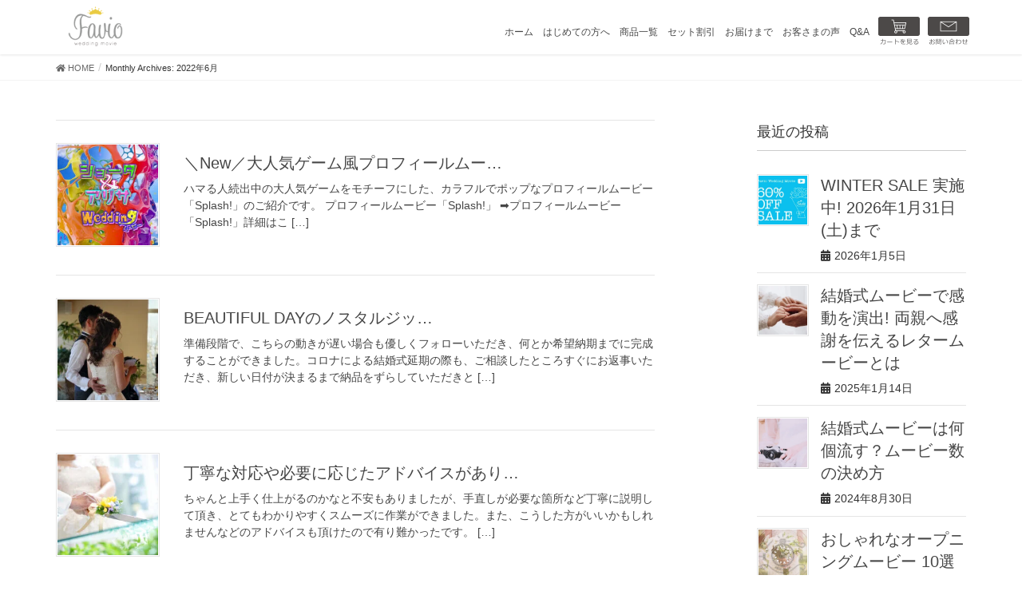

--- FILE ---
content_type: text/html; charset=UTF-8
request_url: https://favio.jp/2022/06
body_size: 28250
content:
<!DOCTYPE html>
<html lang="ja" id="html">
	<head>
		<meta charset="utf-8">
		<meta http-equiv="X-UA-Compatible" content="IE=edge">
		<meta name="viewport" content="width=device-width, initial-scale=1">
		<!-- custom  /--><!-- header -->
		<script type="text/javascript" src="https://favio.jp/m/wp-content/themes/lightning_child/js/custom_jquery.js"></script>
				<style>

			body {padding: 0 !important;}

			button.navbar-toggle {
				border: 1px solid #999 !important;
			}
			.navbar-toggle .icon-bar {
				background: #999;
			}
			@media (max-width: 767px){
				.siteHeader_logo.navbar-brand img {
					margin: 0 !important;
				}
		</style>
		<script src="https://ajax.googleapis.com/ajax/libs/jquery/1.12.4/jquery.min.js"></script>
		<script src="https://ajax.googleapis.com/ajax/libs/jqueryui/1.11.4/jquery-ui.min.js"></script>
		<script defer src="https://use.fontawesome.com/releases/v5.0.6/js/all.js"></script>
		<link type="stylesheet" rel="https://maxcdn.bootstrapcdn.com/font-awesome/4.7.0/css/font-awesome.min.css">
		<link rel="shortcut icon" type="image/x-icon" href="https://favio.jp/m/wp-content/themes/lightning_child/favicon.ico">
		<script type="text/javascript">
			jQuery(document).ready(function($) {
				var path = location.pathname;
				if ( path.match(/rank/)) {
					$('.updated').remove();
				}
			});

		</script>
		<meta name='robots' content='noindex, follow' />

	<!-- This site is optimized with the Yoast SEO plugin v19.4 - https://yoast.com/wordpress/plugins/seo/ -->
	<title>6月 2022 - おしゃれなプロフィールムービー | ファビオウェディングムービー</title>
	<meta property="og:locale" content="ja_JP" />
	<meta property="og:type" content="website" />
	<meta property="og:title" content="6月 2022 - おしゃれなプロフィールムービー | ファビオウェディングムービー" />
	<meta property="og:url" content="https://favio.jp/2022/06" />
	<meta property="og:site_name" content="おしゃれなプロフィールムービー | ファビオウェディングムービー" />
	<meta property="og:image" content="https://favio.jp/m/wp-content/uploads/1fc1dde4a21ccdf895fe93fee32da61c.jpg" />
	<meta property="og:image:width" content="449" />
	<meta property="og:image:height" content="300" />
	<meta property="og:image:type" content="image/jpeg" />
	<meta name="twitter:card" content="summary" />
	<meta name="twitter:site" content="@Favio_wedding" />
	<script type="application/ld+json" class="yoast-schema-graph">{"@context":"https://schema.org","@graph":[{"@type":"WebSite","@id":"https://favio.jp/#website","url":"https://favio.jp/","name":"おしゃれなプロフィールムービー | ファビオウェディングムービー","description":"【MAX60％OFFのセール開催中】結婚式のプロフィールムービーやオープニングムービーなどが簡単にオーダーメイドできます。プロのクリエイターが編集したおしゃれなDVDが16800円から。最短3日で発送可能です。全国対応でスマホだけでもOKです。","potentialAction":[{"@type":"SearchAction","target":{"@type":"EntryPoint","urlTemplate":"https://favio.jp/?s={search_term_string}"},"query-input":"required name=search_term_string"}],"inLanguage":"ja"},{"@type":"ImageObject","inLanguage":"ja","@id":"https://favio.jp/2022/06#primaryimage","url":"https://favio.jp/m/wp-content/uploads/A-2.jpeg","contentUrl":"https://favio.jp/m/wp-content/uploads/A-2.jpeg","width":640,"height":360},{"@type":"CollectionPage","@id":"https://favio.jp/2022/06","url":"https://favio.jp/2022/06","name":"6月 2022 - おしゃれなプロフィールムービー | ファビオウェディングムービー","isPartOf":{"@id":"https://favio.jp/#website"},"primaryImageOfPage":{"@id":"https://favio.jp/2022/06#primaryimage"},"image":{"@id":"https://favio.jp/2022/06#primaryimage"},"thumbnailUrl":"https://favio.jp/m/wp-content/uploads/A-2.jpeg","breadcrumb":{"@id":"https://favio.jp/2022/06#breadcrumb"},"inLanguage":"ja"},{"@type":"BreadcrumbList","@id":"https://favio.jp/2022/06#breadcrumb","itemListElement":[{"@type":"ListItem","position":1,"name":"ホーム","item":"https://favio.jp/"},{"@type":"ListItem","position":2,"name":"アーカイブ: 6月 2022"}]}]}</script>
	<!-- / Yoast SEO plugin. -->


<link rel="alternate" type="application/rss+xml" title="おしゃれなプロフィールムービー | ファビオウェディングムービー &raquo; フィード" href="https://favio.jp/feed" />
<link rel="alternate" type="application/rss+xml" title="おしゃれなプロフィールムービー | ファビオウェディングムービー &raquo; コメントフィード" href="https://favio.jp/comments/feed" />
<!-- Shareaholic - https://www.shareaholic.com -->
<link rel='preload' href='//cdn.shareaholic.net/assets/pub/shareaholic.js' as='script'/>
<script data-no-minify='1' data-cfasync='false' data-type="lazy" data-src="[data-uri]"></script>
<script data-no-minify='1' data-cfasync='false' data-shr-siteid='bea0a8d5244b35fde5759252b93ff62f' async data-type="lazy" data-src="//cdn.shareaholic.net/assets/pub/shareaholic.js"></script>

<!-- Shareaholic Content Tags -->
<meta name='shareaholic:site_name' content='おしゃれなプロフィールムービー | ファビオウェディングムービー' />
<meta name='shareaholic:language' content='ja' />
<meta name='shareaholic:article_visibility' content='private' />
<meta name='shareaholic:site_id' content='bea0a8d5244b35fde5759252b93ff62f' />
<meta name='shareaholic:wp_version' content='9.7.11' />

<!-- Shareaholic Content Tags End -->
<link rel='stylesheet' id='wp-customer-reviews-3-frontend-css'  onload='this.media="all"' href='https://favio.jp/m/wp-content/plugins/wp-customer-reviews/css/wp-customer-reviews.css' type='text/css' media='print' />
<link rel='stylesheet' id='vkExUnit_common_style-css'  href='https://favio.jp/m/wp-content/plugins/vk-all-in-one-expansion-unit/assets/css/vkExUnit_style.css' type='text/css' media='all' />
<style id='vkExUnit_common_style-inline-css' type='text/css'>
:root {--ver_page_top_button_url:url(https://favio.jp/m/wp-content/plugins/vk-all-in-one-expansion-unit/assets/images/to-top-btn-icon.svg);}@font-face {font-weight: normal;font-style: normal;font-family: "vk_sns";src: url("https://favio.jp/m/wp-content/plugins/vk-all-in-one-expansion-unit/inc/sns/icons/fonts/vk_sns.eot?-bq20cj");src: url("https://favio.jp/m/wp-content/plugins/vk-all-in-one-expansion-unit/inc/sns/icons/fonts/vk_sns.eot?#iefix-bq20cj") format("embedded-opentype"),url("https://favio.jp/m/wp-content/plugins/vk-all-in-one-expansion-unit/inc/sns/icons/fonts/vk_sns.woff?-bq20cj") format("woff"),url("https://favio.jp/m/wp-content/plugins/vk-all-in-one-expansion-unit/inc/sns/icons/fonts/vk_sns.ttf?-bq20cj") format("truetype"),url("https://favio.jp/m/wp-content/plugins/vk-all-in-one-expansion-unit/inc/sns/icons/fonts/vk_sns.svg?-bq20cj#vk_sns") format("svg");}
</style>
<link rel='stylesheet' id='wp-block-library-css'  href='https://favio.jp/m/wp-includes/css/dist/block-library/style.min.css' type='text/css' media='all' />
<link rel='stylesheet' id='arve-main-css'  href='https://favio.jp/m/wp-content/plugins/advanced-responsive-video-embedder/build/main.css' type='text/css' media='all' />
<link rel='stylesheet' id='fvp-frontend-css'  href='https://favio.jp/m/wp-content/plugins/featured-video-plus/styles/frontend.css' type='text/css' media='all' />
<link rel='stylesheet' id='ez-toc-css'  href='https://favio.jp/m/wp-content/plugins/easy-table-of-contents/assets/css/screen.min.css' type='text/css' media='all' />
<style id='ez-toc-inline-css' type='text/css'>
div#ez-toc-container .ez-toc-title {font-size: 20pt;}div#ez-toc-container .ez-toc-title {font-weight: 500;}div#ez-toc-container ul li {font-size: 14pt;}div#ez-toc-container ul li {font-weight: 500;}div#ez-toc-container nav ul ul li {font-size: 12pt;}div#ez-toc-container {width: 640px;}
.ez-toc-container-direction {direction: ltr;}.ez-toc-counter ul{counter-reset: item ;}.ez-toc-counter nav ul li a::before {content: counters(item, '.', decimal) '. ';display: inline-block;counter-increment: item;flex-grow: 0;flex-shrink: 0;margin-right: .2em; float: left; }.ez-toc-widget-direction {direction: ltr;}.ez-toc-widget-container ul{counter-reset: item ;}.ez-toc-widget-container nav ul li a::before {content: counters(item, '.', decimal) '. ';display: inline-block;counter-increment: item;flex-grow: 0;flex-shrink: 0;margin-right: .2em; float: left; }
</style>
<link rel='stylesheet' id='wordpress-popular-posts-css-css'  onload='this.media="all"' href='https://favio.jp/m/wp-content/plugins/wordpress-popular-posts/assets/css/wpp.css' type='text/css' media='print' />
<link rel='stylesheet' id='lightning-design-style-css-css'  href='https://favio.jp/m/wp-content/themes/lightning/_g2/design-skin/origin/css/style.css' type='text/css' media='all' />
<style id='lightning-design-style-css' type='text/css'>html{font-family:sans-serif;-ms-text-size-adjust:100%;-webkit-text-size-adjust:100%}body{margin:0}article,aside,footer,header,nav{display:block}[hidden]{display:none}a{background-color:transparent}a:active,a:hover{outline:0}strong{font-weight:700}h1{font-size:2em;margin:.67em 0}img{border:0}svg:not(:root){overflow:hidden}button{color:inherit;font:inherit;margin:0}button{overflow:visible}button{text-transform:none}button{-webkit-appearance:button;cursor:pointer}button[disabled]{cursor:default}button::-moz-focus-inner{border:0;padding:0}@font-face{font-family:"Glyphicons Halflings";src:url(../fonts/glyphicons-halflings-regular.eot);src:url(../fonts/glyphicons-halflings-regular.eot?#iefix) format("embedded-opentype"),url(../fonts/glyphicons-halflings-regular.woff2) format("woff2"),url(../fonts/glyphicons-halflings-regular.woff) format("woff"),url(../fonts/glyphicons-halflings-regular.ttf) format("truetype"),url(../fonts/glyphicons-halflings-regular.svg#glyphicons_halflingsregular) format("svg")}*{box-sizing:border-box}:after,:before{box-sizing:border-box}html{font-size:10px;-webkit-tap-highlight-color:transparent}body{font-family:"Helvetica Neue",Helvetica,Arial,sans-serif;font-size:14px;line-height:1.42857143;color:#333;background-color:#fff}button{font-family:inherit;font-size:inherit;line-height:inherit}a{color:#337ab7;text-decoration:none}a:focus,a:hover{color:#23527c;text-decoration:underline}a:focus{outline:5px auto -webkit-focus-ring-color;outline-offset:-2px}img{vertical-align:middle}.sr-only{position:absolute;width:1px;height:1px;padding:0;margin:-1px;overflow:hidden;clip:rect(0,0,0,0);border:0}[role=button]{cursor:pointer}h1,h2,h3,h4{font-family:inherit;font-weight:500;line-height:1.1;color:inherit}h1,h2,h3{margin-top:20px;margin-bottom:10px}h4{margin-top:10px;margin-bottom:10px}h1{font-size:36px}h2{font-size:30px}h3{font-size:24px}h4{font-size:18px}p{margin:0 0 10px}.text-center{text-align:center}ol,ul{margin-top:0;margin-bottom:10px}ol ol,ol ul,ul ol,ul ul{margin-bottom:0}.container{padding-right:15px;padding-left:15px;margin-right:auto;margin-left:auto}.row{margin-right:-15px;margin-left:-15px}.col-md-12,.col-md-3,.col-md-4,.col-md-8{position:relative;min-height:1px;padding-right:15px;padding-left:15px}.form-control{display:block;width:100%;height:34px;padding:6px 12px;font-size:14px;line-height:1.42857143;color:#555;background-color:#fff;background-image:none;border:1px solid #ccc;border-radius:4px;box-shadow:inset 0 1px 1px rgba(0,0,0,.075);transition:border-color ease-in-out .15s,box-shadow ease-in-out .15s}.form-control:focus{border-color:#66afe9;outline:0;box-shadow:inset 0 1px 1px rgba(0,0,0,.075),0 0 8px rgba(102,175,233,.6)}.form-control::-moz-placeholder{color:#999;opacity:1}.form-control:-ms-input-placeholder{color:#999}.form-control::-webkit-input-placeholder{color:#999}.form-control::-ms-expand{background-color:transparent;border:0}.form-control[disabled],.form-control[readonly]{background-color:#eee;opacity:1}.form-control[disabled]{cursor:not-allowed}.btn{display:inline-block;margin-bottom:0;font-weight:400;text-align:center;white-space:nowrap;vertical-align:middle;touch-action:manipulation;cursor:pointer;background-image:none;border:1px solid transparent;padding:6px 12px;font-size:14px;line-height:1.42857143;border-radius:4px;-webkit-user-select:none;-moz-user-select:none;-ms-user-select:none;user-select:none}.btn.active:focus,.btn:active:focus,.btn:focus{outline:5px auto -webkit-focus-ring-color;outline-offset:-2px}.btn:focus,.btn:hover{color:#333;text-decoration:none}.btn.active,.btn:active{background-image:none;outline:0;box-shadow:inset 0 3px 5px rgba(0,0,0,.125)}.btn[disabled]{cursor:not-allowed;opacity:.65;box-shadow:none}.btn-default{color:#333;background-color:#fff;border-color:#ccc}.btn-default:focus{color:#333;background-color:#e6e6e6;border-color:#8c8c8c}.btn-default:hover{color:#333;background-color:#e6e6e6;border-color:#adadad}.btn-default.active,.btn-default:active{color:#333;background-color:#e6e6e6;background-image:none;border-color:#adadad}.btn-default.active:focus,.btn-default.active:hover,.btn-default:active:focus,.btn-default:active:hover{color:#333;background-color:#d4d4d4;border-color:#8c8c8c}.btn-default[disabled]:focus,.btn-default[disabled]:hover{background-color:#fff;border-color:#ccc}.btn-primary{color:#fff;background-color:#337ab7;border-color:#2e6da4}.btn-primary:focus{color:#fff;background-color:#286090;border-color:#122b40}.btn-primary:hover{color:#fff;background-color:#286090;border-color:#204d74}.btn-primary.active,.btn-primary:active{color:#fff;background-color:#286090;background-image:none;border-color:#204d74}.btn-primary.active:focus,.btn-primary.active:hover,.btn-primary:active:focus,.btn-primary:active:hover{color:#fff;background-color:#204d74;border-color:#122b40}.btn-primary[disabled]:focus,.btn-primary[disabled]:hover{background-color:#337ab7;border-color:#2e6da4}.btn-lg{padding:10px 16px;font-size:18px;line-height:1.3333333;border-radius:6px}.btn-sm{padding:5px 10px;font-size:12px;line-height:1.5;border-radius:3px}.btn-xs{padding:1px 5px;font-size:12px;line-height:1.5;border-radius:3px}.btn-block{display:block;width:100%}.btn-block+.btn-block{margin-top:5px}.collapse{display:none}.nav{padding-left:0;margin-bottom:0;list-style:none}.nav>li{position:relative;display:block}.nav>li>a{position:relative;display:block;padding:10px 15px}.nav>li>a:focus,.nav>li>a:hover{text-decoration:none;background-color:#eee}.nav>li>a>img{max-width:none}.navbar{position:relative;min-height:50px;margin-bottom:20px;border:1px solid transparent}.navbar-collapse{padding-right:15px;padding-left:15px;overflow-x:visible;border-top:1px solid transparent;box-shadow:inset 0 1px 0 rgba(255,255,255,.1);-webkit-overflow-scrolling:touch}.container>.navbar-collapse,.container>.navbar-header{margin-right:-15px;margin-left:-15px}.navbar-brand{float:left;height:50px;padding:15px 15px;font-size:18px;line-height:20px}.navbar-brand:focus,.navbar-brand:hover{text-decoration:none}.navbar-brand>img{display:block}.navbar-toggle{position:relative;float:right;padding:9px 10px;margin-right:15px;margin-top:8px;margin-bottom:8px;background-color:transparent;background-image:none;border:1px solid transparent;border-radius:4px}.navbar-toggle:focus{outline:0}.navbar-toggle .icon-bar{display:block;width:22px;height:2px;border-radius:1px}.navbar-toggle .icon-bar+.icon-bar{margin-top:4px}.navbar-nav{margin:7.5px -15px}.navbar-nav>li>a{padding-top:10px;padding-bottom:10px;line-height:20px}.breadcrumb{padding:8px 15px;margin-bottom:20px;list-style:none;background-color:#f5f5f5;border-radius:4px}.breadcrumb>li{display:inline-block}.breadcrumb>li+li:before{padding:0 5px;color:#ccc;content:"/\00a0"}.breadcrumb>.active{color:#777}.pagination{display:inline-block;padding-left:0;margin:20px 0;border-radius:4px}.pagination>li{display:inline}.pagination>li>a,.pagination>li>span{position:relative;float:left;padding:6px 12px;margin-left:-1px;line-height:1.42857143;color:#337ab7;text-decoration:none;background-color:#fff;border:1px solid #ddd}.pagination>li>a:focus,.pagination>li>a:hover,.pagination>li>span:focus,.pagination>li>span:hover{z-index:2;color:#23527c;background-color:#eee;border-color:#ddd}.pagination>li:first-child>a,.pagination>li:first-child>span{margin-left:0;border-top-left-radius:4px;border-bottom-left-radius:4px}.pagination>li:last-child>a,.pagination>li:last-child>span{border-top-right-radius:4px;border-bottom-right-radius:4px}.pagination>.active>a,.pagination>.active>a:focus,.pagination>.active>a:hover,.pagination>.active>span,.pagination>.active>span:focus,.pagination>.active>span:hover{z-index:3;color:#fff;cursor:default;background-color:#337ab7;border-color:#337ab7}.media{margin-top:15px}.media:first-child{margin-top:0}.media,.media-body{overflow:hidden;zoom:1}.media-body{width:10000px}.media-object{display:block}.media-left{padding-right:10px}.media-body,.media-left{display:table-cell;vertical-align:top}.media-heading{margin-top:0;margin-bottom:5px}.container:after,.container:before,.nav:after,.nav:before,.navbar-collapse:after,.navbar-collapse:before,.navbar-header:after,.navbar-header:before,.navbar:after,.navbar:before,.row:after,.row:before{display:table;content:" "}.container:after,.nav:after,.navbar-collapse:after,.navbar-header:after,.navbar:after,.row:after{clear:both}@-ms-viewport{width:device-width}body{font-family:"メイリオ",Meiryo,"ＭＳ Ｐゴシック","Hiragino Kaku Gothic Pro","ヒラギノ角ゴ Pro W3",sans-serif;-ms-word-wrap:break-word;word-wrap:break-word;font-size:16px}img{max-width:100%;height:auto}img{max-width:100%;height:auto}p{line-height:1.8em;margin-bottom:1.2em}ol,ul{margin-top:1.5em;margin-bottom:1.2em}li{margin-bottom:.8em;line-height:1.65em}ol ol,ol ul,ul ol,ul ul{margin-top:10px;margin-bottom:10px}h1,h2,h3,h4{line-height:1.7em}h2,h3,h4{margin:1.5em 0 1.2em;clear:both}h1:first-child,h2:first-child,h3:first-child,h4:first-child{margin-top:0}.subSection-title,h3{padding-bottom:8px;position:relative}h4{font-size:20px;position:relative}.btn{white-space:normal}.btn-xs{padding-left:15px;padding-right:15px}.btn.btn-block{padding-left:10px;padding-right:10px}h2{background-color:#f5f5f5;padding:14px 15px 10px;border-top:2px solid #337ab7;border-bottom:1px solid #e9e9e9}h2{font-size:24px}.subSection-title,h3{border-bottom:1px solid #ccc;box-shadow:0 1px 2px rgba(255,255,255,.9)}.subSection-title:after,h3:after{content:".";line-height:0;display:block;overflow:hidden;position:absolute;bottom:-1px;width:30%;border-bottom:1px solid #337ab7}h4{padding:10px 15px 8px;background-color:#efefef;border-radius:4px}body,html{overflow-x:hidden}.sectionBox{padding-top:2em;padding-bottom:2em;display:block}.sectionBox:after{content:"";clear:both;display:block}.nav li a{color:#464646}.nav>li>a:focus,.nav>li>a:hover{background-color:rgba(0,0,0,.03)}.btn-default{background:0 0;color:#337ab7;border-color:#337ab7}.btn-default:focus,.btn-default:hover{background-color:#337ab7;color:#fff;border-color:#337ab7}.screen-reader-text{display:none}.siteHeader{width:100%;z-index:1000;top:0;background-color:#fff;box-shadow:0 1px 3px rgba(0,0,0,.1);margin-bottom:0;min-height:46px;border:none}.siteHeader.navbar{border-radius:0}.siteHeader .container{padding-top:5px;padding-bottom:4px}.navbar-brand{height:auto;padding:5px 0;margin:0;font-size:32px;line-height:1.5em}.navbar-brand a{color:#333}.navbar-brand a:hover{text-decoration:none;color:#337ab7}.navbar-brand img{max-height:40px;display:block}nav{font-size:14px}nav ul{margin-top:0}nav li{margin-bottom:0}nav i{margin-right:.5rem}ul.gMenu a{display:block;overflow:hidden;text-decoration:none}ul.gMenu ul{padding-left:0;width:auto;display:block;margin-bottom:0}ul.gMenu ul li{list-style-type:none}ul.gMenu ul li a{display:block;overflow:hidden;padding:10px 1em 10px 2em;width:auto}ul.gMenu ul li li a{padding-left:3em}ul.gMenu ul li li li a{padding-left:4em}ul.gMenu ul li li li li a{padding-left:5em}.gMenu_name{font-weight:400}.gMenu_description{display:block;overflow:hidden;font-size:10px;line-height:14px}.breadSection{border-bottom:1px solid #e5e5e5}.breadSection .breadcrumb{margin-top:0;margin-bottom:0;background:0 0}.breadSection .breadcrumb>li+li:before{content:">"}.breadSection .breadcrumb li{margin-bottom:0;list-style:none}.breadSection .breadcrumb span{font-size:.75em}.mainSection header{position:relative;border-bottom:1px solid #e5e5e5}.mainSection header h1{margin-top:0;line-height:1.4em}.mainSection .postList{margin-bottom:25px}.mainSection .postList::after{content:"";clear:both;display:block}h1.entry-title{font-size:32px}.mainSection .widget{margin-bottom:25px}.entry-meta{margin-bottom:.8em;padding-left:3px}.entry-meta i{margin-right:5px}.entry-meta_items{font-size:12px}.entry-meta_items.published a{color:#464646}.entry-meta_items_author{margin-left:.8em}.entry-meta_items_term{float:right;margin-right:0}.entry-meta_hidden{display:none}.fa_v5_css .entry-meta_items.published::before{margin-right:5px;font-family:"Font Awesome 5 Free";content:"\f073";font-weight:900}.fa_v5_css .entry-meta_items_author::before{margin-right:5px;font-family:"Font Awesome 5 Free";content:"\f303";font-weight:900}.media{border-bottom:1px solid #e5e5e5;padding:2em 0;margin-top:0}.media:first-child{border-top:1px solid #e5e5e5}.media .postList_thumbnail{width:160px;margin-bottom:.5em;padding-right:30px;display:block;overflow:hidden;float:left}.media .postList_thumbnail a{position:relative;display:block;overflow:hidden;border:1px solid #e5e5e5}.media .postList_thumbnail img{width:100%;height:auto;border:1px solid #fff}.media .media-body .media-heading{font-size:20px;line-height:1.4em;margin-top:0;margin-bottom:.4em;font-weight:400;background:0 0;box-shadow:none;padding:0}.media .media-body .media-heading a{color:#464646}.media .media-body .media-heading a:hover{text-decoration:none}.media .media-body p{margin-bottom:0;font-size:14px;line-height:150%}.media .media-body .entry-meta_updated{display:none}.media .media-body .entry-meta_items_author{display:none}.media .media-body a.media-body_excerpt{color:#464646}.pagination{margin-bottom:0}ul.page-numbers{margin:0;padding:0}ul.page-numbers li{margin:0;list-style:none;display:block;overflow:hidden;float:left}ul.page-numbers li a,ul.page-numbers li span.page-numbers{padding:6px 12px;display:block;border:1px solid #ddd;margin-left:-1px}ul.page-numbers li a:hover{text-decoration:none}ul.page-numbers li:first-child a{margin-left:0}ul.page-numbers li a:hover{background-color:#efefef}ul.page-numbers li span.page-numbers.current{color:#fff;background-color:#337ab7}ul.page-numbers li:first-child>a{border-top-left-radius:4px;border-bottom-left-radius:4px}ul.page-numbers li:last-child>a{border-top-right-radius:4px;border-bottom-right-radius:4px}.subSection{display:block}.subSection .widget{margin-bottom:25px}.subSection .media{padding:1em 0 .8em;margin-top:0}.subSection .media .postList_thumbnail{width:80px;padding-right:15px}.subSection .media .media-heading{font-size:14px}.subSection li>a:hover{text-decoration:underline}.subSection:after{content:"";clear:both;display:block}.subSection-title{font-size:18px;margin-bottom:15px}.subSection-title i{margin-right:8px}.widget{display:block}.widget .subSection-title{margin-top:0;font-size:18px}.widget .subSection-title a{color:inherit}.widget ul{margin-top:0}.widget:after{content:"";clear:both;display:block}.widget_archive ul,.widget_categories ul,.widget_pages ul{padding-left:0;margin:0;font-size:14px;list-style:none}.widget_archive .subSection-title,.widget_categories .subSection-title,.widget_pages .subSection-title{margin-bottom:0}.widget_archive ul li,.widget_categories ul li,.widget_pages ul li{margin-bottom:0}.widget_archive ul li a,.widget_categories ul li a,.widget_pages ul li a{display:block;padding:10px .5em 8px;border-bottom:1px solid #e5e5e5;color:#464646;box-shadow:0 1px 0 rgba(255,255,255,.9)}.widget_archive ul li li a,.widget_categories ul li li a,.widget_pages ul li li a{padding-left:1.5em}.widget_archive ul li li li a,.widget_categories ul li li li a,.widget_pages ul li li li a{padding-left:2.5em}.widget_archive ul li li li li a,.widget_categories ul li li li li a,.widget_pages ul li li li li a{padding-left:3.5em}.widget_archive ul li li li li li a,.widget_categories ul li li li li li a,.widget_pages ul li li li li li a{padding-left:4.5em}.widget_archive ul li li li li li li a,.widget_categories ul li li li li li li a,.widget_pages ul li li li li li li a{padding-left:5.5em}.widget_archive ul li li li li li li li a,.widget_categories ul li li li li li li li a,.widget_pages ul li li li li li li li a{padding-left:6.5em}.widget_archive ul li li li li li li li li a,.widget_categories ul li li li li li li li li a,.widget_pages ul li li li li li li li li a{padding-left:7.5em}.widget_archive ul li li li li li li li li li a,.widget_categories ul li li li li li li li li li a,.widget_pages ul li li li li li li li li li a{padding-left:8.5em}.widget_archive ul li li li li li li li li li li a,.widget_categories ul li li li li li li li li li li a,.widget_pages ul li li li li li li li li li li a{padding-left:9.5em}.widget_archive ul li li li li li li li li li li li a,.widget_categories ul li li li li li li li li li li li a,.widget_pages ul li li li li li li li li li li li a{padding-left:10.5em}.widget_archive ul ul,.widget_categories ul ul,.widget_pages ul ul{margin:0;padding-left:0}footer{background-color:#f5f5f5}footer .footerMenu{border-top:1px solid #e5e5e5;border-bottom:1px solid #e5e5e5}footer .copySection{border-top:1px solid #e5e5e5}footer .copySection p{font-size:12px;margin:0 15px 5px}.breadSection{border-bottom:1px solid #f3f3f3}.breadSection .breadcrumb{padding:6px 15px}.breadSection .breadcrumb li{line-height:1.2}.breadSection .breadcrumb a{color:#666;padding-bottom:2px}.breadSection .breadcrumb a:hover{border-bottom:1px solid #666;text-decoration:none}.breadSection .breadcrumb>li+li:before{content:"/"}.siteContent{padding:1.5em 0 1.5em}footer{border-top:3px solid #337ab7}@media (min-width:768px){.container{width:750px}.navbar{border-radius:4px}.navbar-header{float:left}.navbar-collapse{width:auto;border-top:0;box-shadow:none}.navbar-collapse.collapse{display:block!important;height:auto!important;padding-bottom:0;overflow:visible!important}.container>.navbar-collapse,.container>.navbar-header{margin-right:0;margin-left:0}.navbar>.container .navbar-brand{margin-left:-15px}.navbar-toggle{display:none}.navbar-nav{float:left;margin:0}.navbar-nav>li{float:left}.navbar-nav>li>a{padding-top:15px;padding-bottom:15px}.mainSection .widget{margin-bottom:35px}.entry-meta_items{font-size:14px}footer .footerMenu ul{margin:10px 0}footer .footerMenu li{float:left}footer .footerMenu li a{border-left:1px solid #ccc;padding-top:0;padding-bottom:0}footer .footerMenu li:last-child a{border-right:1px solid #ccc}.siteContent{padding:2.5em 0 2.5em}}@media (min-width:992px){.container{width:970px}.col-md-12,.col-md-3,.col-md-4,.col-md-8{float:left}.col-md-12{width:100%}.col-md-8{width:66.66666667%}.col-md-4{width:33.33333333%}.col-md-3{width:25%}.col-md-offset-1{margin-left:8.33333333%}.siteHeader .container{padding-top:20px;padding-bottom:18px}.navbar>.container .navbar-brand{margin-left:0}.navbar-header{float:left}.navbar-brand img{max-height:50px}.gMenu_name{text-align:center;display:block}.gMenu_description{text-align:center}ul.gMenu>li{position:relative;float:left}ul.gMenu>li>a{border-bottom:none}ul.gMenu{float:right}ul.gMenu>li>a{border-bottom:none}ul.gMenu>li>a:after{position:absolute;left:0;overflow:hidden;content:".";line-height:0;bottom:0;display:block;border-bottom:1px solid #337ab7;width:0}ul.gMenu>li>a:hover:after{width:100%}.siteContent{padding:3em 0 3em}}@media (min-width:1200px){.container{width:1170px}.siteContent{padding:3.5em 0 3.5em}}@media (max-width:991px){.navbar-header{float:none}.navbar-brand{float:inherit;text-align:center;padding:0 45px}.navbar-brand img{display:block;margin:0 auto}.gMenu_description{display:none}ul.gMenu{margin-bottom:0}ul.gMenu a:active,ul.gMenu a:hover{background-color:rgba(255,255,255,.1)}ul.gMenu{border-top:1px solid rgba(0,0,0,.15)}ul.gMenu a{border-bottom:1px solid rgba(0,0,0,.15)}}@media (max-width:767px){h1{font-size:24px}h2{font-size:21px}h3{font-size:20px}h4{font-size:18px}.entry-meta .entry-meta_items_term{float:none;display:block;margin-top:.5em}h1.entry-title{font-size:26px}.media .postList_thumbnail{padding-right:20px}.media .media-body .media-heading{font-size:1.2em;line-height:1.3em;margin-bottom:.5em}footer .footerMenu .container{padding-left:0;padding-right:0}footer .footerMenu li{float:none;border-bottom:1px solid #e5e5e5;display:block;overflow:hidden}footer .footerMenu li:last-child{border-bottom:none}}@media (max-width:500px){.media .postList_thumbnail{width:100px}}@media print{*,:after,:before{color:#000!important;text-shadow:none!important;background:0 0!important;box-shadow:none!important}a,a:visited{text-decoration:underline}a[href]:after{content:" (" attr(href) ")"}a[href^="#"]:after,a[href^="javascript:"]:after{content:""}img{page-break-inside:avoid}img{max-width:100%!important}h2,h3,p{orphans:3;widows:3}h2,h3{page-break-after:avoid}.navbar{display:none}}</style>
<style id='lightning-design-style-inline-css' type='text/css'>
:root {--color-key:#666666;--color-key-dark:#666666;}
/* ltg common custom */:root {--vk-menu-acc-btn-border-color:#333;--vk-color-primary:#666666;--vk-color-primary-dark:#666666;--vk-color-primary-vivid:#707070;--color-key:#666666;--color-key-dark:#666666;}.veu_color_txt_key { color:#666666 ; }.veu_color_bg_key { background-color:#666666 ; }.veu_color_border_key { border-color:#666666 ; }.btn-default { border-color:#666666;color:#666666;}.btn-default:focus,.btn-default:hover { border-color:#666666;background-color: #666666; }.wp-block-search__button,.btn-primary { background-color:#666666;border-color:#666666; }.wp-block-search__button:focus,.wp-block-search__button:hover,.btn-primary:not(:disabled):not(.disabled):active,.btn-primary:focus,.btn-primary:hover { background-color:#666666;border-color:#666666; }.btn-outline-primary { color : #666666 ; border-color:#666666; }.btn-outline-primary:not(:disabled):not(.disabled):active,.btn-outline-primary:focus,.btn-outline-primary:hover { color : #fff; background-color:#666666;border-color:#666666; }a { color:#337ab7; }
.tagcloud a:before { font-family: "Font Awesome 5 Free";content: "\f02b";font-weight: bold; }
a { color:#666666 ; }a:hover { color:#666666 ; }.page-header { background-color:#666666; }h1.entry-title:first-letter,.single h1.entry-title:first-letter { color:#666666; }h2,.mainSection-title { border-top-color:#666666; }h3:after,.subSection-title:after { border-bottom-color:#666666; }.media .media-body .media-heading a:hover { color:#666666; }ul.page-numbers li span.page-numbers.current,.page-link dl .post-page-numbers.current { background-color:#666666; }.pager li > a { border-color:#666666;color:#666666;}.pager li > a:hover { background-color:#666666;color:#fff;}footer { border-top-color:#666666; }dt { border-left-color:#666666; }@media (min-width: 768px){ ul.gMenu > li > a:after { border-bottom-color: #666666 ; }} /* @media (min-width: 768px) */
</style>
<style id='lightning-common-style-css' type='text/css'>:root{--vk-color-text-body:#444444;--vk-color-text-link:#555555;--vk-color-text-link-hover:#1e73be;--vk-color-text-header:#444444;--vk-color-text-meta:#666666;--vk-color-text-light:#666666;--vk-color-border-hr:rgba(0,0,0,0.06);--vk-color-border-form:rgba(0,0,0,0.2);--vk-color-primary:#c00;--vk-color-primary-dark:#b00;--vk-color-accent-bg:rgba(0,0,0,0.02);--vk-color-header-bg:#fff;--vk-color-footer-bg:#f5f5f5;--vk-width-container:100%;--vk-width-container-padding:15px;--vk-width-col-2-main:66.6%;--vk-width-col-2-sub:calc(var(--vk-width-container)*0.27);--vk-margin-meta:0.5rem;--vk-margin-headding-bottom:1.2em;--vk-margin-element-bottom:1rem;--vk-margin-block-bottom:2rem;--vk-margin-section-bottom:3rem;--vk-size-text:16px;--vk-size-text-meta:0.75rem;--vk-size-text-sm:0.875rem;--vk-size-text-xs:0.75rem;--vk-size-radius:5px;--vk-size-radius-sm:calc(var(--vk-size-radius)*0.5);--vk-size-radius-lg:calc(var(--vk-size-radius)*1.5);--vk-line-height:1.7em;--vk-line-height-low:1.5em}.vk-mobile-nav-menu-btn{position:fixed;top:5px;left:5px;z-index:2100;overflow:hidden;border:1px solid #333;border-radius:2px;width:34px;height:34px;cursor:pointer;text-indent:-9999px;background-size:24px 24px;transition:border-color .5s ease-out}.vk-mobile-nav-menu-btn.menu-open{border:1px solid rgba(255,255,255,.8)}.vk-mobile-nav-menu-btn{border-color:#333;background:var(--vk-mobile-nav-menu-btn-bg-src) center 50% no-repeat rgba(255,255,255,.8)}.vk-mobile-nav-menu-btn.menu-open{border-color:#333;background:var(--vk-mobile-nav-menu-btn-close-bg-src) center 50% no-repeat rgba(255,255,255,.8)}:root{--vk-font-size-xs:11px;--vk-color-link-text:#c00;--vk-color-link-text-hover:#c00;--vk-color-text-body:#333;--vk-color-text-light:#666;--vk-color-border-hr:#e5e5e5;--vk-color-border-image:#e5e5e5;--vk-line-height-low:1.5em}.vk_post{margin-left:15px;margin-right:15px}.vk_post a:hover{text-decoration:none}.vk_post.card{padding:0;margin-bottom:30px;box-sizing:border-box;max-width:100%}.card{overflow:hidden;box-shadow:none}.card a{color:inherit}.card a.btn-primary{color:#fff}.card-noborder.card{border:none;background:0 0}.vk_post.media{padding:1em 0;margin:0 15px;border-bottom:1px solid var(--vk-color-border-hr,#e5e5e5)}.vk_post .media-body{width:65%}.media.vk_post:first-child{border-top:1px solid var(--vk-color-border-hr,#e5e5e5)}.vk_post .row{margin:0}:root{--text-color:#464646;--color-footer-border:rgba(0,0,0,0.15)}:root{--text-color:#464646;--color-footer-border:rgba(0,0,0,0.15)}.siteFooter .veu_contact .contact_bt{padding-left:.5rem;padding-right:.5rem}.siteFooter .veu_contact .contact_bt_txt{font-size:1.2rem}.btn-primary:focus,.btn-primary:not(:disabled):not(.disabled):active:focus{box-shadow:0 0 0 .2rem rgba(171,184,195,.25)}:root{--color-key-default:#337ab7;--color-key-dark-default:#2e6da4}.subSection .media .media-heading{font-size:14px;position:relative;background-color:transparent;outline:unset;outline-offset:unset;box-shadow:unset;border:none;border-radius:unset;padding:0;color:#333;text-align:unset}.subSection .media .media-heading::after,.subSection .media .media-heading::before{content:none}iframe{border:none}.media .media-body .media-heading{font-size:20px;line-height:1.4em;margin-top:0;margin-bottom:.4em;font-weight:400;background:0 0;box-shadow:none;padding:0}.media p{margin-bottom:0;font-size:14px;line-height:150%}.siteHeader_logo{font-weight:500}@media (min-width:576px){:root{--vk-width-container:540px}}@media (min-width:576px) and (max-width:767.98px){.card.vk_post-col-sm-12{margin-bottom:20px}.card-imageRound.vk_post-col-sm-12,.card-noborder.vk_post-col-sm-12{margin-bottom:40px}.media.vk_post-col-sm-3:nth-child(2),.media.vk_post-col-sm-3:nth-child(3),.media.vk_post-col-sm-3:nth-child(4),.media.vk_post-col-sm-4:nth-child(2),.media.vk_post-col-sm-4:nth-child(3),.media.vk_post-col-sm-6:nth-child(2){border-top:1px solid var(--vk-color-border-hr,#e5e5e5)}}@media (min-width:768px){:root{--vk-width-container:720px}}@media (min-width:992px){:root{--vk-width-container:960px}body.device-pc .vk-mobile-nav-menu-btn{display:none}}@media (min-width:992px) and (max-width:1199.98px){.card.vk_post-col-lg-12{margin-bottom:20px}.card-imageRound.vk_post-col-lg-12,.card-noborder.vk_post-col-lg-12{margin-bottom:40px}.media.vk_post-col-lg-3:nth-child(2),.media.vk_post-col-lg-3:nth-child(3),.media.vk_post-col-lg-3:nth-child(4),.media.vk_post-col-lg-4:nth-child(2),.media.vk_post-col-lg-4:nth-child(3),.media.vk_post-col-lg-6:nth-child(2){border-top:1px solid var(--vk-color-border-hr,#e5e5e5)}}@media (min-width:1200px){:root{--vk-width-container:1140px}.card.vk_post-col-xl-12{margin-bottom:20px}.card-imageRound.vk_post-col-xl-12,.card-noborder.vk_post-col-xl-12{margin-bottom:40px}.media.vk_post-col-xl-3:nth-child(2),.media.vk_post-col-xl-3:nth-child(3),.media.vk_post-col-xl-3:nth-child(4),.media.vk_post-col-xl-4:nth-child(2),.media.vk_post-col-xl-4:nth-child(3),.media.vk_post-col-xl-6:nth-child(2){border-top:1px solid var(--vk-color-border-hr,#e5e5e5)}}@media (max-width:575.98px){.card.vk_post-col-xs-12{margin-bottom:20px}.card-imageRound.vk_post-col-xs-12,.card-noborder.vk_post-col-xs-12{margin-bottom:40px}.media.vk_post-col-xs-6:nth-child(2){border-top:1px solid var(--vk-color-border-hr,#e5e5e5)}}@media print{#page_top{display:none!important}.vk-mobile-nav-menu-btn{display:none}a{text-decoration:none!important}a[href]:after{content:""!important}}</style>
<style id='lightning-common-style-inline-css' type='text/css'>
/* vk-mobile-nav */:root {--vk-mobile-nav-menu-btn-bg-src: url("https://favio.jp/m/wp-content/themes/lightning/_g2/inc/vk-mobile-nav/package//images/vk-menu-btn-black.svg");--vk-mobile-nav-menu-btn-close-bg-src: url("https://favio.jp/m/wp-content/themes/lightning/_g2/inc/vk-mobile-nav/package//images/vk-menu-close-black.svg");--vk-menu-acc-icon-open-black-bg-src: url("https://favio.jp/m/wp-content/themes/lightning/_g2/inc/vk-mobile-nav/package//images/vk-menu-acc-icon-open-black.svg");--vk-menu-acc-icon-open-white-bg-src: url("https://favio.jp/m/wp-content/themes/lightning/_g2/inc/vk-mobile-nav/package//images/vk-menu-acc-icon-open-white.svg");--vk-menu-acc-icon-close-black-bg-src: url("https://favio.jp/m/wp-content/themes/lightning/_g2/inc/vk-mobile-nav/package//images/vk-menu-close-black.svg");--vk-menu-acc-icon-close-white-bg-src: url("https://favio.jp/m/wp-content/themes/lightning/_g2/inc/vk-mobile-nav/package//images/vk-menu-close-white.svg");}
</style>
<link rel='stylesheet' id='lightning-theme-style-css'  href='https://favio.jp/m/wp-content/themes/lightning_child/style.css' type='text/css' media='all' />
<link rel='stylesheet' id='vk-font-awesome-css'  href='https://favio.jp/m/wp-content/themes/lightning/inc/font-awesome/package/versions/5/css/all.min.css' type='text/css' media='all' />
<script type='text/javascript' src='https://favio.jp/m/wp-includes/js/jquery/jquery.min.js' id='jquery-core-js'></script>
<script type='text/javascript' src='https://favio.jp/m/wp-includes/js/jquery/jquery-migrate.min.js' id='jquery-migrate-js'></script>
<script type='text/javascript' id='wp-customer-reviews-3-frontend-js' data-type="lazy" data-src="https://favio.jp/m/wp-content/plugins/wp-customer-reviews/js/wp-customer-reviews.js"></script>
<script type='text/javascript' id='jquery.fitvids-js' data-type="lazy" data-src="https://favio.jp/m/wp-content/plugins/featured-video-plus/js/jquery.fitvids.min.js"></script>
<script type='text/javascript' id='fvp-frontend-js-extra'>
/* <![CDATA[ */
var fvpdata = {"ajaxurl":"https:\/\/favio.jp\/m\/wp-admin\/admin-ajax.php","nonce":"d5e19aeefe","fitvids":"1","dynamic":"","overlay":"","opacity":"0.75","color":"b","width":"640"};
/* ]]> */
</script>
<script type='text/javascript' id='fvp-frontend-js' data-type="lazy" data-src="https://favio.jp/m/wp-content/plugins/featured-video-plus/js/frontend.min.js"></script>
<script type='application/json' id='wpp-json'>
{"sampling_active":0,"sampling_rate":100,"ajax_url":"https:\/\/favio.jp\/wp-json\/wordpress-popular-posts\/v1\/popular-posts","api_url":"https:\/\/favio.jp\/wp-json\/wordpress-popular-posts","ID":0,"token":"1dcd5b7a42","lang":0,"debug":0}
</script>
<script type='text/javascript' id='wpp-js-js' data-type="lazy" data-src="https://favio.jp/m/wp-content/plugins/wordpress-popular-posts/assets/js/wpp.min.js"></script>

<!-- Google アナリティクス スニペット (Site Kit が追加) -->
<script type='text/javascript' id='google_gtagjs-js' async data-type="lazy" data-src="https://www.googletagmanager.com/gtag/js?id=GT-WVR59H6"></script>
<script type='text/javascript' id='google_gtagjs-js-after'>
window.dataLayer = window.dataLayer || [];function gtag(){dataLayer.push(arguments);}
gtag('set', 'linker', {"domains":["favio.jp"]} );
gtag("js", new Date());
gtag("set", "developer_id.dZTNiMT", true);
gtag("config", "GT-WVR59H6");
</script>

<!-- (ここまで) Google アナリティクス スニペット (Site Kit が追加) -->
<link rel="https://api.w.org/" href="https://favio.jp/wp-json/" /><link rel="EditURI" type="application/rsd+xml" title="RSD" href="https://favio.jp/m/xmlrpc.php?rsd" />
<link rel="wlwmanifest" type="application/wlwmanifest+xml" href="https://favio.jp/m/wp-includes/wlwmanifest.xml" /> 
<meta name="generator" content="Site Kit by Google 1.113.0" />            <style id="wpp-loading-animation-styles">@-webkit-keyframes bgslide{from{background-position-x:0}to{background-position-x:-200%}}@keyframes bgslide{from{background-position-x:0}to{background-position-x:-200%}}.wpp-widget-placeholder,.wpp-widget-block-placeholder,.wpp-shortcode-placeholder{margin:0 auto;width:60px;height:3px;background:#dd3737;background:linear-gradient(90deg,#dd3737 0%,#571313 10%,#dd3737 100%);background-size:200% auto;border-radius:3px;-webkit-animation:bgslide 1s infinite linear;animation:bgslide 1s infinite linear}</style>
            <style id="lightning-color-custom-for-plugins" type="text/css">/* ltg theme common */.color_key_bg,.color_key_bg_hover:hover{background-color: #666666;}.color_key_txt,.color_key_txt_hover:hover{color: #666666;}.color_key_border,.color_key_border_hover:hover{border-color: #666666;}.color_key_dark_bg,.color_key_dark_bg_hover:hover{background-color: #666666;}.color_key_dark_txt,.color_key_dark_txt_hover:hover{color: #666666;}.color_key_dark_border,.color_key_dark_border_hover:hover{border-color: #666666;}</style><!-- [ VK All in One Expansion Unit twitter card ] -->
<meta name="twitter:card" content="summary_large_image">
<meta name="twitter:description" content="2022年6月 の記事 おしゃれなプロフィールムービー | ファビオウェディングムービー 【MAX60％OFFのセール開催中】結婚式のプロフィールムービーやオープニングムービーなどが簡単にオーダーメイドできます。プロのクリエイターが編集したおしゃれなDVDが16800円から。最短3日で発送可能です。全国対応でスマホだけでもOKです。">
<meta name="twitter:title" content="2022年6月 | おしゃれなプロフィールムービー | ファビオウェディングムービー">
<meta name="twitter:url" content="https://favio.jp/mag/splash">
	<meta name="twitter:image" content="http://favio.jp/m/wp-content/uploads/1fc1dde4a21ccdf895fe93fee32da61c.jpg">
	<meta name="twitter:domain" content="favio.jp">
	<meta name="twitter:site" content="@Favio_wedding">
	<!-- [ / VK All in One Expansion Unit twitter card ] -->
			<style type="text/css" id="wp-custom-css">
			/* Core Web Vitals 
@media screen and (max-width:480px){
.swiper-container {
	height:494px;
}
}
*/		</style>
		<link rel="canonical" href="https://favio.jp/2022/06" />		<!--test-->
	</head>
	<body class="archive date post-type-post sidebar-fix sidebar-fix-priority-top device-pc headfix header_height_changer fa_v5_css">

		<!-- Google Tag Manager -->
<noscript><iframe src="//www.googletagmanager.com/ns.html?id=GTM-KQGMK6"
height="0" width="0" style="display:none;visibility:hidden"></iframe></noscript>
<script data-type="lazy" data-src="[data-uri]"></script>
<!-- End Google Tag Manager -->
				<header class="navbar siteHeader fixed_contents">
						<div class="container">
				<div class="navbar-header">
					<button type="button" class="navbar-toggle" data-toggle="collapse" data-target="#navbar-ex-collapse">
						<span class="sr-only">Toggle navigation</span>
						<span class="icon-bar"></span>
						<span class="icon-bar"></span>
						<span class="icon-bar"></span>
					</button>
					<div class="navbar-brand siteHeader_logo">
						<a href="https://favio.jp/"><span>
							<img src="https://favio.jp/m/wp-content/uploads/logo.png" alt="おしゃれなプロフィールムービー | ファビオウェディングムービー">
							</span></a>
					</div>
				</div>
				<!--<p class="sitetxt">おしゃれなプロフィールムービー | ファビオウェディングムービー</p>-->

				<div class="collapse navbar-collapse" id="navbar-ex-collapse">
					<nav class="menu-%e3%82%b0%e3%83%ad%e3%83%bc%e3%83%90%e3%83%ab%e3%83%8a%e3%83%93-container"><ul id="menu-%e3%82%b0%e3%83%ad%e3%83%bc%e3%83%90%e3%83%ab%e3%83%8a%e3%83%93" class="menu nav navbar-nav gMenu"><li id="menu-item-1565" class="menu-item menu-item-type-custom menu-item-object-custom menu-item-home"><a href="https://favio.jp/"><strong class="gMenu_name">ホーム</strong></a></li>
<li id="menu-item-1933" class="menu-item menu-item-type-post_type menu-item-object-page"><a href="https://favio.jp/first"><strong class="gMenu_name">はじめての方へ</strong></a></li>
<li id="menu-item-7457" class="menu-item menu-item-type-custom menu-item-object-custom"><a href="https://favio-shop.jp/"><strong class="gMenu_name">商品一覧</strong></a></li>
<li id="menu-item-1936" class="menu-item menu-item-type-post_type menu-item-object-page"><a href="https://favio.jp/set_quality"><strong class="gMenu_name">セット割引</strong></a></li>
<li id="menu-item-1937" class="menu-item menu-item-type-post_type menu-item-object-page"><a href="https://favio.jp/flow"><strong class="gMenu_name">お届けまで</strong></a></li>
<li id="menu-item-1379" class="menu-item menu-item-type-taxonomy menu-item-object-category"><a href="https://favio.jp/category/voice"><strong class="gMenu_name">お客さまの声</strong><span class="gMenu_description">「親や友人へ、感謝の気持ちを伝えたくて」「Favioのウエディングムービーで式の印象がグッと良くなった！」「一生に一度の晴れ舞台！こだわったポイントはココ！」…等々、実際にFavioでウエディングムービーを作られた方々のインタビューをまとめました。先輩カップルの生の声、２人で聞いてみませんか。</span></a></li>
<li id="menu-item-1935" class="menu-item menu-item-type-post_type menu-item-object-page"><a href="https://favio.jp/faq"><strong class="gMenu_name">Q&#038;A</strong></a></li>
</ul></nav>
					<div class="sp_menu">

					</div>
				</div>

				<ul class="header_icomenu">
					<li><a href="https://favio.jp/contact" class="gn_contact"><strong class="gMenu_name">お問い合わせ</strong></a></li>
					<li><a href="https://favio-shop.jp/usces-cart/" class="gn_cart"><strong class="gMenu_name">カートを見る</strong></a></li>
				</ul>
			</div>
					</header>
		
<!-- [ .breadSection ] -->
<div class="section breadSection">
<div class="container">
<div class="row">
<ol class="breadcrumb" itemtype="https://schema.org/BreadcrumbList"><li id="panHome" itemprop="itemListElement" itemscope itemtype="https://schema.org/ListItem"><a itemprop="item" href="https://favio.jp/"><span itemprop="name"><i class="fa fa-home"></i> HOME</span></a></li><li><span>Monthly Archives: 2022年6月</span></li></ol>
</div>
</div>
</div>
<!-- [ /.breadSection ] -->
<div class="section siteContent">
<div class="container">
<div class="row">

<div class="col-md-8 mainSection" id="main" role="main">

 




      <div class="postList">
        <article class="media">
<div id="post-14893" class="post-14893 post type-post status-publish format-standard has-post-thumbnail hentry category-mag category-info_item tag-445 tag-444 tag-132 tag-99">
		<div class="media-left postList_thumbnail">
		<a href="https://favio.jp/mag/splash">
		<img width="200" height="200" src="https://favio.jp/m/wp-content/uploads/A-2-200x200.jpeg" class="media-object wp-post-image" alt="" loading="lazy" />		</a>
	</div>
		<div class="media-body">
		
<div class="entry-meta">



<span class="entry-meta_items entry-meta_updated entry-meta_hidden">/ 最終更新日時 : <span class="updated">2022年7月4日</span></span>


<span class="vcard author entry-meta_items entry-meta_items_author entry-meta_hidden"><span class="fn">arai</span></span>

<span class="entry-meta_items entry-meta_items_term"><a href="https://favio.jp/category/mag" class="btn btn-xs btn-primary">Favio mag</a></span>
</div>		<h2 class="media-heading entry-title">
		<a href="https://favio.jp/mag/splash">

＼New／大人気ゲーム風プロフィールムー…			
		</a>
		</h2>
		<a href="https://favio.jp/mag/splash" class="media-body_excerpt"><div style='display:none;' class='shareaholic-canvas' data-app='share_buttons' data-title='＼New／大人気ゲーム風プロフィールムービー「Splash!」' data-link='https://favio.jp/mag/splash' data-app-id-name='category_above_content'></div><p>ハマる人続出中の大人気ゲームをモチーフにした、カラフルでポップなプロフィールムービー「Splash!」のご紹介です。 プロフィールムービー「Splash!」 &#x27a1;プロフィールムービー「Splash!」詳細はこ [&hellip;]</p>
<div style='display:none;' class='shareaholic-canvas' data-app='share_buttons' data-title='＼New／大人気ゲーム風プロフィールムービー「Splash!」' data-link='https://favio.jp/mag/splash' data-app-id-name='category_below_content'></div></a>
		<!--
		<div><a href="https://favio.jp/mag/splash" class="btn btn-default btn-sm">続きを読む</a></div>
		-->   
	</div>
</div>
</article>        <article class="media">
<div id="post-15033" class="post-15033 post type-post status-publish format-standard has-post-thumbnail hentry category-voice tag-beautiful_day">
		<div class="media-left postList_thumbnail">
		<a href="https://favio.jp/voice/20220624">
		<img width="200" height="200" src="https://favio.jp/m/wp-content/uploads/8104d118d434ee3e8a1272359fd2cf38-200x200.jpeg" class="media-object wp-post-image" alt="お客さまの声" loading="lazy" srcset="https://favio.jp/m/wp-content/uploads/8104d118d434ee3e8a1272359fd2cf38-200x200.jpeg 200w, https://favio.jp/m/wp-content/uploads/8104d118d434ee3e8a1272359fd2cf38-300x300.jpeg 300w, https://favio.jp/m/wp-content/uploads/8104d118d434ee3e8a1272359fd2cf38-640x640.jpeg 640w, https://favio.jp/m/wp-content/uploads/8104d118d434ee3e8a1272359fd2cf38.jpeg 720w" sizes="(max-width: 200px) 100vw, 200px" />		</a>
	</div>
		<div class="media-body">
		
<div class="entry-meta">



<span class="entry-meta_items entry-meta_updated entry-meta_hidden">/ 最終更新日時 : <span class="updated">2022年12月19日</span></span>


<span class="vcard author entry-meta_items entry-meta_items_author entry-meta_hidden"><span class="fn">toshi</span></span>

<span class="entry-meta_items entry-meta_items_term"><a href="https://favio.jp/category/voice" class="btn btn-xs btn-primary">お客さまの声</a></span>
</div>		<h2 class="media-heading entry-title">
		<a href="https://favio.jp/voice/20220624">

BEAUTIFUL DAYのノスタルジッ…			
		</a>
		</h2>
		<a href="https://favio.jp/voice/20220624" class="media-body_excerpt"><div style='display:none;' class='shareaholic-canvas' data-app='share_buttons' data-title='BEAUTIFUL DAYのノスタルジックな雰囲気がお気に入りです♪' data-link='https://favio.jp/voice/20220624' data-app-id-name='category_above_content'></div><p>準備段階で、こちらの動きが遅い場合も優しくフォローいただき、何とか希望納期までに完成することができました。コロナによる結婚式延期の際も、ご相談したところすぐにお返事いただき、新しい日付が決まるまで納品をずらしていただきと [&hellip;]</p>
<div style='display:none;' class='shareaholic-canvas' data-app='share_buttons' data-title='BEAUTIFUL DAYのノスタルジックな雰囲気がお気に入りです♪' data-link='https://favio.jp/voice/20220624' data-app-id-name='category_below_content'></div></a>
		<!--
		<div><a href="https://favio.jp/voice/20220624" class="btn btn-default btn-sm">続きを読む</a></div>
		-->   
	</div>
</div>
</article>        <article class="media">
<div id="post-15027" class="post-15027 post type-post status-publish format-standard has-post-thumbnail hentry category-voice tag-memories tag-suisai tag-sunshine">
		<div class="media-left postList_thumbnail">
		<a href="https://favio.jp/voice/20220062303">
		<img width="200" height="200" src="https://favio.jp/m/wp-content/uploads/82fe79252ed3a52bfed1952c6bb1b143-200x200.jpeg" class="media-object wp-post-image" alt="お客さまの声" loading="lazy" srcset="https://favio.jp/m/wp-content/uploads/82fe79252ed3a52bfed1952c6bb1b143-200x200.jpeg 200w, https://favio.jp/m/wp-content/uploads/82fe79252ed3a52bfed1952c6bb1b143-300x300.jpeg 300w, https://favio.jp/m/wp-content/uploads/82fe79252ed3a52bfed1952c6bb1b143-1024x1024.jpeg 1024w, https://favio.jp/m/wp-content/uploads/82fe79252ed3a52bfed1952c6bb1b143-768x768.jpeg 768w, https://favio.jp/m/wp-content/uploads/82fe79252ed3a52bfed1952c6bb1b143-1536x1536.jpeg 1536w, https://favio.jp/m/wp-content/uploads/82fe79252ed3a52bfed1952c6bb1b143-scaled.jpeg 2048w, https://favio.jp/m/wp-content/uploads/82fe79252ed3a52bfed1952c6bb1b143-640x640.jpeg 640w" sizes="(max-width: 200px) 100vw, 200px" />		</a>
	</div>
		<div class="media-body">
		
<div class="entry-meta">



<span class="entry-meta_items entry-meta_updated entry-meta_hidden">/ 最終更新日時 : <span class="updated">2022年11月9日</span></span>


<span class="vcard author entry-meta_items entry-meta_items_author entry-meta_hidden"><span class="fn">toshi</span></span>

<span class="entry-meta_items entry-meta_items_term"><a href="https://favio.jp/category/voice" class="btn btn-xs btn-primary">お客さまの声</a></span>
</div>		<h2 class="media-heading entry-title">
		<a href="https://favio.jp/voice/20220062303">

丁寧な対応や必要に応じたアドバイスがあり…			
		</a>
		</h2>
		<a href="https://favio.jp/voice/20220062303" class="media-body_excerpt"><div style='display:none;' class='shareaholic-canvas' data-app='share_buttons' data-title='丁寧な対応や必要に応じたアドバイスがありがたかったです！' data-link='https://favio.jp/voice/20220062303' data-app-id-name='category_above_content'></div><p>ちゃんと上手く仕上がるのかなと不安もありましたが、手直しが必要な箇所など丁寧に説明して頂き、とてもわかりやすくスムーズに作業ができました。また、こうした方がいいかもしれませんなどのアドバイスも頂けたので有り難かったです。 [&hellip;]</p>
<div style='display:none;' class='shareaholic-canvas' data-app='share_buttons' data-title='丁寧な対応や必要に応じたアドバイスがありがたかったです！' data-link='https://favio.jp/voice/20220062303' data-app-id-name='category_below_content'></div></a>
		<!--
		<div><a href="https://favio.jp/voice/20220062303" class="btn btn-default btn-sm">続きを読む</a></div>
		-->   
	</div>
</div>
</article>        <article class="media">
<div id="post-15023" class="post-15023 post type-post status-publish format-standard has-post-thumbnail hentry category-voice tag-back_to_the_memories tag-lets_kansentaisaku">
		<div class="media-left postList_thumbnail">
		<a href="https://favio.jp/voice/20220062301">
		<img width="200" height="200" src="https://favio.jp/m/wp-content/uploads/5292b120aeac2a7fcc7b823311552f21-200x200.jpeg" class="media-object wp-post-image" alt="お客さまの声" loading="lazy" srcset="https://favio.jp/m/wp-content/uploads/5292b120aeac2a7fcc7b823311552f21-200x200.jpeg 200w, https://favio.jp/m/wp-content/uploads/5292b120aeac2a7fcc7b823311552f21-300x300.jpeg 300w, https://favio.jp/m/wp-content/uploads/5292b120aeac2a7fcc7b823311552f21-1024x1024.jpeg 1024w, https://favio.jp/m/wp-content/uploads/5292b120aeac2a7fcc7b823311552f21-768x768.jpeg 768w, https://favio.jp/m/wp-content/uploads/5292b120aeac2a7fcc7b823311552f21-1536x1536.jpeg 1536w, https://favio.jp/m/wp-content/uploads/5292b120aeac2a7fcc7b823311552f21.jpeg 2048w, https://favio.jp/m/wp-content/uploads/5292b120aeac2a7fcc7b823311552f21-640x640.jpeg 640w" sizes="(max-width: 200px) 100vw, 200px" />		</a>
	</div>
		<div class="media-body">
		
<div class="entry-meta">



<span class="entry-meta_items entry-meta_updated entry-meta_hidden">/ 最終更新日時 : <span class="updated">2024年5月24日</span></span>


<span class="vcard author entry-meta_items entry-meta_items_author entry-meta_hidden"><span class="fn">toshi</span></span>

<span class="entry-meta_items entry-meta_items_term"><a href="https://favio.jp/category/voice" class="btn btn-xs btn-primary">お客さまの声</a></span>
</div>		<h2 class="media-heading entry-title">
		<a href="https://favio.jp/voice/20220062301">

オープニングムービーで「感染対策」を伝え…			
		</a>
		</h2>
		<a href="https://favio.jp/voice/20220062301" class="media-body_excerpt"><div style='display:none;' class='shareaholic-canvas' data-app='share_buttons' data-title='オープニングムービーで「感染対策」を伝えることができてよかったです 。' data-link='https://favio.jp/voice/20220062301' data-app-id-name='category_above_content'></div><p>ポップな感じで2人の雰囲気に合ってると大好評でした。オープニングムービーでは、改めて感染対策をお願いすることができ、プロフィールムービーでは、旅行してる感じでワクワクするものになりました。スマホがあれば簡単にできるのも良 [&hellip;]</p>
<div style='display:none;' class='shareaholic-canvas' data-app='share_buttons' data-title='オープニングムービーで「感染対策」を伝えることができてよかったです 。' data-link='https://favio.jp/voice/20220062301' data-app-id-name='category_below_content'></div></a>
		<!--
		<div><a href="https://favio.jp/voice/20220062301" class="btn btn-default btn-sm">続きを読む</a></div>
		-->   
	</div>
</div>
</article>        <article class="media">
<div id="post-15018" class="post-15018 post type-post status-publish format-standard has-post-thumbnail hentry category-voice tag-back_to_the_memories">
		<div class="media-left postList_thumbnail">
		<a href="https://favio.jp/voice/20220623">
		<img width="200" height="200" src="https://favio.jp/m/wp-content/uploads/a7d4fa11fb29dbce2a796d2962ea559d-200x200.jpeg" class="media-object wp-post-image" alt="お客さまの声" loading="lazy" srcset="https://favio.jp/m/wp-content/uploads/a7d4fa11fb29dbce2a796d2962ea559d-200x200.jpeg 200w, https://favio.jp/m/wp-content/uploads/a7d4fa11fb29dbce2a796d2962ea559d-300x300.jpeg 300w, https://favio.jp/m/wp-content/uploads/a7d4fa11fb29dbce2a796d2962ea559d-1024x1024.jpeg 1024w, https://favio.jp/m/wp-content/uploads/a7d4fa11fb29dbce2a796d2962ea559d-768x768.jpeg 768w, https://favio.jp/m/wp-content/uploads/a7d4fa11fb29dbce2a796d2962ea559d-1536x1536.jpeg 1536w, https://favio.jp/m/wp-content/uploads/a7d4fa11fb29dbce2a796d2962ea559d-scaled.jpeg 2048w, https://favio.jp/m/wp-content/uploads/a7d4fa11fb29dbce2a796d2962ea559d-640x640.jpeg 640w" sizes="(max-width: 200px) 100vw, 200px" />		</a>
	</div>
		<div class="media-body">
		
<div class="entry-meta">



<span class="entry-meta_items entry-meta_updated entry-meta_hidden">/ 最終更新日時 : <span class="updated">2022年11月9日</span></span>


<span class="vcard author entry-meta_items entry-meta_items_author entry-meta_hidden"><span class="fn">toshi</span></span>

<span class="entry-meta_items entry-meta_items_term"><a href="https://favio.jp/category/voice" class="btn btn-xs btn-primary">お客さまの声</a></span>
</div>		<h2 class="media-heading entry-title">
		<a href="https://favio.jp/voice/20220623">

好きな映画のワンシーンのイメージカットが…			
		</a>
		</h2>
		<a href="https://favio.jp/voice/20220623" class="media-body_excerpt"><div style='display:none;' class='shareaholic-canvas' data-app='share_buttons' data-title='好きな映画のワンシーンのイメージカットが決め手でした！' data-link='https://favio.jp/voice/20220623' data-app-id-name='category_above_content'></div><p>好きな映画のワンシーンをイメージしたデザインがあり選ぶ決め手となりました。写真の微調整などのリクエストにも迅速にお答えいただいて助かりました。出来上がりに非常に満足です。 　後輩カップルにアドバイスがあればお願いします  [&hellip;]</p>
<div style='display:none;' class='shareaholic-canvas' data-app='share_buttons' data-title='好きな映画のワンシーンのイメージカットが決め手でした！' data-link='https://favio.jp/voice/20220623' data-app-id-name='category_below_content'></div></a>
		<!--
		<div><a href="https://favio.jp/voice/20220623" class="btn btn-default btn-sm">続きを読む</a></div>
		-->   
	</div>
</div>
</article>        <article class="media">
<div id="post-15014" class="post-15014 post type-post status-publish format-standard has-post-thumbnail hentry category-voice tag-back_to_the_memories">
		<div class="media-left postList_thumbnail">
		<a href="https://favio.jp/voice/202206227">
		<img width="200" height="200" src="https://favio.jp/m/wp-content/uploads/0ae6d0559d6c1ba2bd2c15228cb94368-200x200.jpeg" class="media-object wp-post-image" alt="お客さまの声" loading="lazy" />		</a>
	</div>
		<div class="media-body">
		
<div class="entry-meta">



<span class="entry-meta_items entry-meta_updated entry-meta_hidden">/ 最終更新日時 : <span class="updated">2022年12月19日</span></span>


<span class="vcard author entry-meta_items entry-meta_items_author entry-meta_hidden"><span class="fn">toshi</span></span>

<span class="entry-meta_items entry-meta_items_term"><a href="https://favio.jp/category/voice" class="btn btn-xs btn-primary">お客さまの声</a></span>
</div>		<h2 class="media-heading entry-title">
		<a href="https://favio.jp/voice/202206227">

Back To The Memories…			
		</a>
		</h2>
		<a href="https://favio.jp/voice/202206227" class="media-body_excerpt"><div style='display:none;' class='shareaholic-canvas' data-app='share_buttons' data-title='Back To The Memoriesのストーリー性が豊かなムービーが家族や友人にも大好評でした！' data-link='https://favio.jp/voice/202206227' data-app-id-name='category_above_content'></div><p>ムービーのストーリーが、過去の思い出を見つけにいくというもので、発想が面白いと思いました。手描き風のデザインも可愛かったです！友人や家族にも好評でした！コメントの準備が少し難しかったですが、わからない点はメールで丁寧に教 [&hellip;]</p>
<div style='display:none;' class='shareaholic-canvas' data-app='share_buttons' data-title='Back To The Memoriesのストーリー性が豊かなムービーが家族や友人にも大好評でした！' data-link='https://favio.jp/voice/202206227' data-app-id-name='category_below_content'></div></a>
		<!--
		<div><a href="https://favio.jp/voice/202206227" class="btn btn-default btn-sm">続きを読む</a></div>
		-->   
	</div>
</div>
</article>        <article class="media">
<div id="post-15008" class="post-15008 post type-post status-publish format-standard has-post-thumbnail hentry category-voice tag-back_to_the_memories">
		<div class="media-left postList_thumbnail">
		<a href="https://favio.jp/voice/202206225">
		<img width="200" height="200" src="https://favio.jp/m/wp-content/uploads/8591133f6849c4c077f44eb7c49cab75-1-200x200.jpeg" class="media-object wp-post-image" alt="お客さまの声" loading="lazy" srcset="https://favio.jp/m/wp-content/uploads/8591133f6849c4c077f44eb7c49cab75-1-200x200.jpeg 200w, https://favio.jp/m/wp-content/uploads/8591133f6849c4c077f44eb7c49cab75-1-300x300.jpeg 300w, https://favio.jp/m/wp-content/uploads/8591133f6849c4c077f44eb7c49cab75-1-1024x1024.jpeg 1024w, https://favio.jp/m/wp-content/uploads/8591133f6849c4c077f44eb7c49cab75-1-768x768.jpeg 768w, https://favio.jp/m/wp-content/uploads/8591133f6849c4c077f44eb7c49cab75-1.jpeg 1536w, https://favio.jp/m/wp-content/uploads/8591133f6849c4c077f44eb7c49cab75-1-640x640.jpeg 640w" sizes="(max-width: 200px) 100vw, 200px" />		</a>
	</div>
		<div class="media-body">
		
<div class="entry-meta">



<span class="entry-meta_items entry-meta_updated entry-meta_hidden">/ 最終更新日時 : <span class="updated">2022年11月9日</span></span>


<span class="vcard author entry-meta_items entry-meta_items_author entry-meta_hidden"><span class="fn">toshi</span></span>

<span class="entry-meta_items entry-meta_items_term"><a href="https://favio.jp/category/voice" class="btn btn-xs btn-primary">お客さまの声</a></span>
</div>		<h2 class="media-heading entry-title">
		<a href="https://favio.jp/voice/202206225">

映画をモチーフにした他にはないムービーが…			
		</a>
		</h2>
		<a href="https://favio.jp/voice/202206225" class="media-body_excerpt"><div style='display:none;' class='shareaholic-canvas' data-app='share_buttons' data-title='映画をモチーフにした他にはないムービーが大好評でした！' data-link='https://favio.jp/voice/202206225' data-app-id-name='category_above_content'></div><p>他にはないデザインで、ゲストの皆さんにも大変好評でした。切り抜き用の顔写真の撮影が大変でしたが、二人で試行錯誤したのもとてもいい思い出です。映画をテーマとした披露宴だったので、大変テーマに沿った映像となりよかったです。  [&hellip;]</p>
<div style='display:none;' class='shareaholic-canvas' data-app='share_buttons' data-title='映画をモチーフにした他にはないムービーが大好評でした！' data-link='https://favio.jp/voice/202206225' data-app-id-name='category_below_content'></div></a>
		<!--
		<div><a href="https://favio.jp/voice/202206225" class="btn btn-default btn-sm">続きを読む</a></div>
		-->   
	</div>
</div>
</article>        <article class="media">
<div id="post-15004" class="post-15004 post type-post status-publish format-standard has-post-thumbnail hentry category-voice tag-brides_letter">
		<div class="media-left postList_thumbnail">
		<a href="https://favio.jp/voice/2022006223">
		<img width="200" height="200" src="https://favio.jp/m/wp-content/uploads/a619534e2034b58052a635d2491d3a6d-200x200.jpeg" class="media-object wp-post-image" alt="お客さまの声" loading="lazy" />		</a>
	</div>
		<div class="media-body">
		
<div class="entry-meta">



<span class="entry-meta_items entry-meta_updated entry-meta_hidden">/ 最終更新日時 : <span class="updated">2022年12月19日</span></span>


<span class="vcard author entry-meta_items entry-meta_items_author entry-meta_hidden"><span class="fn">toshi</span></span>

<span class="entry-meta_items entry-meta_items_term"><a href="https://favio.jp/category/voice" class="btn btn-xs btn-primary">お客さまの声</a></span>
</div>		<h2 class="media-heading entry-title">
		<a href="https://favio.jp/voice/2022006223">

BRIDE’S LETTER 人前で手紙…			
		</a>
		</h2>
		<a href="https://favio.jp/voice/2022006223" class="media-body_excerpt"><div style='display:none;' class='shareaholic-canvas' data-app='share_buttons' data-title='BRIDE’S LETTER 人前で手紙を読むのが苦手なので、サンクスムービーに助けられました 。' data-link='https://favio.jp/voice/2022006223' data-app-id-name='category_above_content'></div><p>迅速な対応と、ちょっと無理かも・・・と思ったお願いも快く受けていただいて、助かりました！出来上がった商品もとても良かったです。ありがとうございました。人前で手紙を読むことに抵抗があったのでサンクスムービーがあって良かった [&hellip;]</p>
<div style='display:none;' class='shareaholic-canvas' data-app='share_buttons' data-title='BRIDE’S LETTER 人前で手紙を読むのが苦手なので、サンクスムービーに助けられました 。' data-link='https://favio.jp/voice/2022006223' data-app-id-name='category_below_content'></div></a>
		<!--
		<div><a href="https://favio.jp/voice/2022006223" class="btn btn-default btn-sm">続きを読む</a></div>
		-->   
	</div>
</div>
</article>        <article class="media">
<div id="post-14999" class="post-14999 post type-post status-publish format-standard has-post-thumbnail hentry category-voice tag-memories">
		<div class="media-left postList_thumbnail">
		<a href="https://favio.jp/voice/2022006222">
		<img width="200" height="200" src="https://favio.jp/m/wp-content/uploads/0aa840163d329fa5ea84008c53f92dd2-200x200.jpeg" class="media-object wp-post-image" alt="お客さまの声" loading="lazy" />		</a>
	</div>
		<div class="media-body">
		
<div class="entry-meta">



<span class="entry-meta_items entry-meta_updated entry-meta_hidden">/ 最終更新日時 : <span class="updated">2022年11月9日</span></span>


<span class="vcard author entry-meta_items entry-meta_items_author entry-meta_hidden"><span class="fn">toshi</span></span>

<span class="entry-meta_items entry-meta_items_term"><a href="https://favio.jp/category/voice" class="btn btn-xs btn-primary">お客さまの声</a></span>
</div>		<h2 class="media-heading entry-title">
		<a href="https://favio.jp/voice/2022006222">

コメントの記入も専用シートがあって楽々で…			
		</a>
		</h2>
		<a href="https://favio.jp/voice/2022006222" class="media-body_excerpt"><div style='display:none;' class='shareaholic-canvas' data-app='share_buttons' data-title='コメントの記入も専用シートがあって楽々でした！' data-link='https://favio.jp/voice/2022006222' data-app-id-name='category_above_content'></div><p>コメントを記入するための「作成シート」を準備してもらえて便利でした。写真を選んでコメントを作成するだけでとても簡単にできました！結婚式の準備は他にも色々あって忙かったので、ムービーが簡単に作れたのはとても助かりました。音 [&hellip;]</p>
<div style='display:none;' class='shareaholic-canvas' data-app='share_buttons' data-title='コメントの記入も専用シートがあって楽々でした！' data-link='https://favio.jp/voice/2022006222' data-app-id-name='category_below_content'></div></a>
		<!--
		<div><a href="https://favio.jp/voice/2022006222" class="btn btn-default btn-sm">続きを読む</a></div>
		-->   
	</div>
</div>
</article>        <article class="media">
<div id="post-14995" class="post-14995 post type-post status-publish format-standard has-post-thumbnail hentry category-voice tag-suisai">
		<div class="media-left postList_thumbnail">
		<a href="https://favio.jp/voice/202200622">
		<img width="200" height="200" src="https://favio.jp/m/wp-content/uploads/24746641690d75de372f92dbae0cb8e4-200x200.jpeg" class="media-object wp-post-image" alt="お客さまの声" loading="lazy" />		</a>
	</div>
		<div class="media-body">
		
<div class="entry-meta">



<span class="entry-meta_items entry-meta_updated entry-meta_hidden">/ 最終更新日時 : <span class="updated">2022年11月9日</span></span>


<span class="vcard author entry-meta_items entry-meta_items_author entry-meta_hidden"><span class="fn">toshi</span></span>

<span class="entry-meta_items entry-meta_items_term"><a href="https://favio.jp/category/voice" class="btn btn-xs btn-primary">お客さまの声</a></span>
</div>		<h2 class="media-heading entry-title">
		<a href="https://favio.jp/voice/202200622">

可愛いイラストがお気に入りです♪			
		</a>
		</h2>
		<a href="https://favio.jp/voice/202200622" class="media-body_excerpt"><div style='display:none;' class='shareaholic-canvas' data-app='share_buttons' data-title='可愛いイラストがお気に入りです♪' data-link='https://favio.jp/voice/202200622' data-app-id-name='category_above_content'></div><p>ムービーの中に出てくる可愛いイラストがお気に入りです♪また、映像全体もとても素敵で、ゲストの方からも大好評でした。お願いして良かったです。本当にありがとうございました。 　後輩カップルにアドバイスがあればお願いします 準 [&hellip;]</p>
<div style='display:none;' class='shareaholic-canvas' data-app='share_buttons' data-title='可愛いイラストがお気に入りです♪' data-link='https://favio.jp/voice/202200622' data-app-id-name='category_below_content'></div></a>
		<!--
		<div><a href="https://favio.jp/voice/202200622" class="btn btn-default btn-sm">続きを読む</a></div>
		-->   
	</div>
</div>
</article>        </div>

  
  
	<nav class="navigation pagination" role="navigation" aria-label="投稿">
		<h2 class="screen-reader-text">投稿ナビゲーション</h2>
		<div class="nav-links"><ul class='page-numbers'>
	<li><span aria-current="page" class="page-numbers current"><span class="meta-nav screen-reader-text">固定ページ </span>1</span></li>
	<li><a class="page-numbers" href="https://favio.jp/2022/06/page/2"><span class="meta-nav screen-reader-text">固定ページ </span>2</a></li>
	<li><a class="page-numbers" href="https://favio.jp/2022/06/page/3"><span class="meta-nav screen-reader-text">固定ページ </span>3</a></li>
	<li><a class="next page-numbers" href="https://favio.jp/2022/06/page/2">&raquo;</a></li>
</ul>
</div>
	</nav>

</div><!-- [ /.mainSection ] -->

<div class="col-md-3 col-md-offset-1 subSection">



<aside class="widget">
<h1 class="subSection-title">最近の投稿</h1>

  <div class="media">

    
      <div class="media-left postList_thumbnail">
        <a href="https://favio.jp/mag/saleinfo-2-2">
        <img width="200" height="200" src="https://favio.jp/m/wp-content/uploads/60off_sale_banner800-200x200.jpg" class="attachment-thumbnail size-thumbnail wp-post-image" alt="" loading="lazy" />        </a>
      </div>

    
    <div class="media-body">
      <h4 class="media-heading"><a href="https://favio.jp/mag/saleinfo-2-2">WINTER SALE 実施中! 2026年1月31日(土)まで</a></h4>
      <div class="published entry-meta_items">2026年1月5日</div>          
    </div>
  </div>


  <div class="media">

    
      <div class="media-left postList_thumbnail">
        <a href="https://favio.jp/mag/article/letter_movie">
        <img width="200" height="200" src="https://favio.jp/m/wp-content/uploads/Minimalist-Classy-Book-Review-Blog-Banner-11-2-200x200.jpg" class="attachment-thumbnail size-thumbnail wp-post-image" alt="" loading="lazy" />        </a>
      </div>

    
    <div class="media-body">
      <h4 class="media-heading"><a href="https://favio.jp/mag/article/letter_movie">結婚式ムービーで感動を演出! 両親へ感謝を伝えるレタームービーとは</a></h4>
      <div class="published entry-meta_items">2025年1月14日</div>          
    </div>
  </div>


  <div class="media">

    
      <div class="media-left postList_thumbnail">
        <a href="https://favio.jp/mag/article/weddingmovie-how-to">
        <img width="200" height="200" src="https://favio.jp/m/wp-content/uploads/Minimalist-Classy-Book-Review-Blog-Banner.zip-7-1-200x200.png" class="attachment-thumbnail size-thumbnail wp-post-image" alt="" loading="lazy" />        </a>
      </div>

    
    <div class="media-body">
      <h4 class="media-heading"><a href="https://favio.jp/mag/article/weddingmovie-how-to">結婚式ムービーは何個流す？ムービー数の決め方</a></h4>
      <div class="published entry-meta_items">2024年8月30日</div>          
    </div>
  </div>


  <div class="media">

    
      <div class="media-left postList_thumbnail">
        <a href="https://favio.jp/mag/article/op_movie10">
        <img width="200" height="200" src="https://favio.jp/m/wp-content/uploads/66c19942ab4ba346fdb64ccc04cde373-8-200x200.jpg" class="attachment-thumbnail size-thumbnail wp-post-image" alt="" loading="lazy" />        </a>
      </div>

    
    <div class="media-body">
      <h4 class="media-heading"><a href="https://favio.jp/mag/article/op_movie10">おしゃれなオープニングムービー 10選</a></h4>
      <div class="published entry-meta_items">2024年2月27日</div>          
    </div>
  </div>


  <div class="media">

    
      <div class="media-left postList_thumbnail">
        <a href="https://favio.jp/mag/2023bgm-ranking">
        <img width="200" height="200" src="https://favio.jp/m/wp-content/uploads/3bc5cc5cc081fa95faa100635763f242-200x200.jpg" class="attachment-thumbnail size-thumbnail wp-post-image" alt="" loading="lazy" />        </a>
      </div>

    
    <div class="media-body">
      <h4 class="media-heading"><a href="https://favio.jp/mag/2023bgm-ranking">プロフィールムービー人気曲ランキング2023まとめ</a></h4>
      <div class="published entry-meta_items">2023年12月28日</div>          
    </div>
  </div>


  <div class="media">

    
      <div class="media-left postList_thumbnail">
        <a href="https://favio.jp/newer/nouhin">
        <img width="200" height="200" src="https://favio.jp/m/wp-content/uploads/1d2e5a1916791a1fd90845ecd5a601c7-200x200.jpg" class="attachment-thumbnail size-thumbnail wp-post-image" alt="結婚式ムービー　プロフィールムービー" loading="lazy" />        </a>
      </div>

    
    <div class="media-body">
      <h4 class="media-heading"><a href="https://favio.jp/newer/nouhin">納品形態の変更について</a></h4>
      <div class="published entry-meta_items">2023年12月21日</div>          
    </div>
  </div>


  <div class="media">

    
      <div class="media-left postList_thumbnail">
        <a href="https://favio.jp/mag/article/ceremony">
        <img width="200" height="200" src="https://favio.jp/m/wp-content/uploads/3we-200x200.jpg" class="attachment-thumbnail size-thumbnail wp-post-image" alt="ゲスト側を歩きたい！挙式の立ち位置どっちなの？！" loading="lazy" srcset="https://favio.jp/m/wp-content/uploads/3we-200x200.jpg 200w, https://favio.jp/m/wp-content/uploads/3we-300x300.jpg 300w, https://favio.jp/m/wp-content/uploads/3we-1024x1024.jpg 1024w, https://favio.jp/m/wp-content/uploads/3we-768x768.jpg 768w, https://favio.jp/m/wp-content/uploads/3we-640x640.jpg 640w, https://favio.jp/m/wp-content/uploads/3we.jpg 1080w" sizes="(max-width: 200px) 100vw, 200px" />        </a>
      </div>

    
    <div class="media-body">
      <h4 class="media-heading"><a href="https://favio.jp/mag/article/ceremony">ゲスト側を歩きたい！挙式の立ち位置どっちなの？！</a></h4>
      <div class="published entry-meta_items">2023年12月12日</div>          
    </div>
  </div>


  <div class="media">

    
      <div class="media-left postList_thumbnail">
        <a href="https://favio.jp/mag/article/preparation">
        <img width="200" height="200" src="https://favio.jp/m/wp-content/uploads/66c19942ab4ba346fdb64ccc04cde373-3-200x200.jpg" class="attachment-thumbnail size-thumbnail wp-post-image" alt="" loading="lazy" srcset="https://favio.jp/m/wp-content/uploads/66c19942ab4ba346fdb64ccc04cde373-3-200x200.jpg 200w, https://favio.jp/m/wp-content/uploads/66c19942ab4ba346fdb64ccc04cde373-3-300x300.jpg 300w, https://favio.jp/m/wp-content/uploads/66c19942ab4ba346fdb64ccc04cde373-3.jpg 452w" sizes="(max-width: 200px) 100vw, 200px" />        </a>
      </div>

    
    <div class="media-body">
      <h4 class="media-heading"><a href="https://favio.jp/mag/article/preparation">結婚式の準備！意外と知らないこと</a></h4>
      <div class="published entry-meta_items">2023年10月25日</div>          
    </div>
  </div>


  <div class="media">

    
      <div class="media-left postList_thumbnail">
        <a href="https://favio.jp/mag/article/teiban-2">
        <img width="200" height="200" src="https://favio.jp/m/wp-content/uploads/A-54-200x200.jpg" class="attachment-thumbnail size-thumbnail wp-post-image" alt="" loading="lazy" />        </a>
      </div>

    
    <div class="media-body">
      <h4 class="media-heading"><a href="https://favio.jp/mag/article/teiban-2">どうやるの？！定番演出をやらない結婚式</a></h4>
      <div class="published entry-meta_items">2023年10月10日</div>          
    </div>
  </div>


  <div class="media">

    
      <div class="media-left postList_thumbnail">
        <a href="https://favio.jp/mag/article/wedding_photo">
        <img width="200" height="200" src="https://favio.jp/m/wp-content/uploads/b78f2ec4308bccfb64482be20437eb25-200x200.jpg" class="attachment-thumbnail size-thumbnail wp-post-image" alt="" loading="lazy" srcset="https://favio.jp/m/wp-content/uploads/b78f2ec4308bccfb64482be20437eb25-200x200.jpg 200w, https://favio.jp/m/wp-content/uploads/b78f2ec4308bccfb64482be20437eb25-300x300.jpg 300w, https://favio.jp/m/wp-content/uploads/b78f2ec4308bccfb64482be20437eb25.jpg 564w" sizes="(max-width: 200px) 100vw, 200px" />        </a>
      </div>

    
    <div class="media-body">
      <h4 class="media-heading"><a href="https://favio.jp/mag/article/wedding_photo">【結婚式当日写真】撮っておきたいショット!</a></h4>
      <div class="published entry-meta_items">2023年8月25日</div>          
    </div>
  </div>

</aside>

<aside class="widget widget_categories">
<nav class="localNav">
<h1 class="subSection-title">カテゴリー</h1>
<ul>
  	<li class="cat-item cat-item-85"><a href="https://favio.jp/category/mag" title="結婚式をもっと素敵にするための結婚準備マガジン。ウェディング演出をテーマにウェディングムービーや演出アイテムについての記事を掲載しています。">Favio mag</a>
<ul class='children'>
	<li class="cat-item cat-item-413"><a href="https://favio.jp/category/mag/web%e5%a9%9a">WEB婚</a>
</li>
	<li class="cat-item cat-item-86"><a href="https://favio.jp/category/mag/recommend">おすすめ記事</a>
</li>
	<li class="cat-item cat-item-1"><a href="https://favio.jp/category/mag/info">お知らせ</a>
</li>
	<li class="cat-item cat-item-130"><a href="https://favio.jp/category/mag/info_welcomeboard">ウエルカムボードについて</a>
</li>
	<li class="cat-item cat-item-89"><a href="https://favio.jp/category/mag/article">ブログ</a>
</li>
	<li class="cat-item cat-item-177"><a href="https://favio.jp/category/mag/info_item">ムービーアイテム</a>
	<ul class='children'>
	<li class="cat-item cat-item-176"><a href="https://favio.jp/category/mag/info_item/info_endroll">エンドロールについて</a>
</li>
	<li class="cat-item cat-item-193"><a href="https://favio.jp/category/mag/info_item/info_openingmovie">オープニングムービーについて</a>
</li>
	<li class="cat-item cat-item-224"><a href="https://favio.jp/category/mag/info_item/info_profilevideo">プロフィールビデオについて</a>
</li>
	<li class="cat-item cat-item-391"><a href="https://favio.jp/category/mag/info_item/%e3%83%a1%e3%83%83%e3%82%bb%e3%83%bc%e3%82%b8%e3%83%a0%e3%83%bc%e3%83%93%e3%83%bc">メッセージムービー</a>
</li>
	<li class="cat-item cat-item-385"><a href="https://favio.jp/category/mag/info_item/info_messagemovie">メッセージムービーについて</a>
</li>
	<li class="cat-item cat-item-410"><a href="https://favio.jp/category/mag/info_item/lettersongsmovie">レターソングムービー</a>
</li>
	</ul>
</li>
	<li class="cat-item cat-item-92"><a href="https://favio.jp/category/mag/video-tips">ムービー制作のコツ</a>
</li>
	<li class="cat-item cat-item-100"><a href="https://favio.jp/category/mag/rank">ランキング</a>
</li>
	<li class="cat-item cat-item-115"><a href="https://favio.jp/category/mag/wedding-style">演出アイデア</a>
</li>
	<li class="cat-item cat-item-91"><a href="https://favio.jp/category/mag/popular-songs-wedding">結婚式の人気曲</a>
	<ul class='children'>
	<li class="cat-item cat-item-292"><a href="https://favio.jp/category/mag/popular-songs-wedding/aiko-popular-songs-wedding">aiko</a>
</li>
	<li class="cat-item cat-item-155"><a href="https://favio.jp/category/mag/popular-songs-wedding/beni">BENI</a>
</li>
	<li class="cat-item cat-item-196"><a href="https://favio.jp/category/mag/popular-songs-wedding/carly-rae-jepsen">Carly Rae Jepsen</a>
</li>
	<li class="cat-item cat-item-311"><a href="https://favio.jp/category/mag/popular-songs-wedding/chenelle">Che’Nelle</a>
</li>
	<li class="cat-item cat-item-95"><a href="https://favio.jp/category/mag/popular-songs-wedding/isum">ISUM(アイサム)登録曲</a>
</li>
	<li class="cat-item cat-item-146"><a href="https://favio.jp/category/mag/popular-songs-wedding/misia">MISIA</a>
</li>
	<li class="cat-item cat-item-294"><a href="https://favio.jp/category/mag/popular-songs-wedding/sekai-no-owari">SEKAI NO OWARI</a>
</li>
	<li class="cat-item cat-item-212"><a href="https://favio.jp/category/mag/popular-songs-wedding/sun-set-swish">Sun Set Swish</a>
</li>
	<li class="cat-item cat-item-137"><a href="https://favio.jp/category/mag/popular-songs-wedding/%e3%82%b1%e3%83%84%e3%83%a1%e3%82%a4%e3%82%b7">ケツメイシ</a>
</li>
	<li class="cat-item cat-item-124"><a href="https://favio.jp/category/mag/popular-songs-wedding/%e3%82%b7%e3%82%a7%e3%83%8d%e3%83%ab">シェネル</a>
</li>
	<li class="cat-item cat-item-390"><a href="https://favio.jp/category/mag/popular-songs-wedding/%e3%83%9e%e3%82%a4%e3%82%a2%e3%83%92%e3%83%a9%e3%82%b5%e3%83%af">マイアヒラサワ</a>
</li>
	<li class="cat-item cat-item-388"><a href="https://favio.jp/category/mag/popular-songs-wedding/%e5%85%83%e6%b0%97%e3%83%ad%e3%82%b1%e3%83%83%e3%83%84">元気ロケッツ</a>
</li>
	<li class="cat-item cat-item-210"><a href="https://favio.jp/category/mag/popular-songs-wedding/%e5%a4%a7%e6%a9%8b%e3%83%88%e3%83%aa%e3%82%aa">大橋トリオ</a>
</li>
	<li class="cat-item cat-item-159"><a href="https://favio.jp/category/mag/popular-songs-wedding/%e5%ae%89%e5%ae%a4%e5%a5%88%e7%be%8e%e6%81%b5">安室奈美恵</a>
</li>
	<li class="cat-item cat-item-374"><a href="https://favio.jp/category/mag/popular-songs-wedding/%e6%98%9f%e9%87%8e%e6%ba%90">星野源</a>
</li>
	<li class="cat-item cat-item-389"><a href="https://favio.jp/category/mag/popular-songs-wedding/%e8%97%a4%e5%8e%9f%e3%81%95%e3%81%8f%e3%82%89">藤原さくら</a>
</li>
	<li class="cat-item cat-item-343"><a href="https://favio.jp/category/mag/popular-songs-wedding/%e8%a5%bf%e5%86%85%e3%81%be%e3%82%8a%e3%82%84">西内まりや</a>
</li>
	</ul>
</li>
</ul>
</li>
	<li class="cat-item cat-item-395"><a href="https://favio.jp/category/lettersongmovie%e3%81%ae%e3%81%8a%e7%9f%a5%e3%82%89%e3%81%9b" title="2018年11月1日　favio letter song movie サイト仮オープン">lettersongmovieのお知らせ</a>
</li>
	<li class="cat-item cat-item-412"><a href="https://favio.jp/category/webkon%e3%81%ae%e3%81%8a%e7%9f%a5%e3%82%89%e3%81%9b">webkonのお知らせ</a>
</li>
	<li class="cat-item cat-item-404"><a href="https://favio.jp/category/weddingbook%e3%81%ae%e3%81%8a%e7%9f%a5%e3%82%89%e3%81%9b">weddingbookのお知らせ</a>
</li>
	<li class="cat-item cat-item-35"><a href="https://favio.jp/category/voice" title="「親御さんや友人へ、感謝の気持ちを伝えたくて」「Favioのウェディングムービーで式の印象がグッと良くなった！」「一生に一度の晴れ舞台！こだわったポイントはココ！」…などなど、実際にFavioでウェディングムービーを作られた方々のレビューをまとめました。先輩カップルの生の声をぜひ参考にしてください。">お客さまの声</a>
</li>
	<li class="cat-item cat-item-407"><a href="https://favio.jp/category/%e3%82%a6%e3%82%a7%e3%83%87%e3%82%a3%e3%83%b3%e3%82%b0%e3%83%96%e3%83%83%e3%82%af%e3%81%ab%e3%81%a4%e3%81%84%e3%81%a6-2">ウェディングブックについて</a>
</li>
	<li class="cat-item cat-item-37"><a href="https://favio.jp/category/item" title="最近の結婚式ではムービーによる披露宴の演出DVDが定番アイテムになりました。 ファビオはワンランク上のムービー演出DVDを簡単オーダーできるオンラインショップ。 一流クリエイターが手がけるこだわりのムービーDVDを全国へお届けしています。">ウェディングムービー</a>
<ul class='children'>
	<li class="cat-item cat-item-38"><a href="https://favio.jp/category/item/endrollmovie" title="結婚式ではゲストへのおもてなしが大切なテーマになります。 お世話になった方々へ贈る感謝のメッセージを披露宴のエンディングで流すエンドロールムービーもまた重要なアイテム。 おふたりの大切な1日をより素敵に、感動的にしめくくります。">エンドロール</a>
</li>
	<li class="cat-item cat-item-39"><a href="https://favio.jp/category/item/openingmovie" title="ファビオのオープニングムービーはスタイリッシュで華やかなクリエイターズムービーと、 ゲストをサプライズと笑いで盛り上げるなりきり合成ムービー、フォト2シネマがラインナップ。 どこにもないファビオだけのオリジナルアイテムです。">オープニングムービー</a>
</li>
	<li class="cat-item cat-item-40"><a href="https://favio.jp/category/item/profilevideo" title="ふたりの生い立ちから結婚までを紹介するプロフィールビデオは披露宴には欠かせないアイテムです。 サンプルムービーをもとにお客様の写真とコメントを送るだけで簡単にハイクオリティな映像ができあがります。">プロフィールビデオ</a>
</li>
	<li class="cat-item cat-item-409"><a href="https://favio.jp/category/item/lettersong">レターソングムービー</a>
</li>
</ul>
</li>
	<li class="cat-item cat-item-71"><a href="https://favio.jp/category/welcomeboard" title="Favioのウェルカムボードはすべてアンティークフレーム(額)付きです。パーティーが終わった後もインテリアとしてお部屋に飾れるおしゃれなデザインでプレゼントにも最適です。">ウエルカムボード</a>
</li>
	<li class="cat-item cat-item-384"><a href="https://favio.jp/category/newer">フッター表示記事</a>
</li>
 
</ul>
</nav>
</aside>

<aside class="widget widget_archive">
<nav class="localNav">
<h1 class="subSection-title">アーカイブ</h1>
<ul>
  	<li><a href='https://favio.jp/2026/01'>2026年1月</a></li>
	<li><a href='https://favio.jp/2025/01'>2025年1月</a></li>
	<li><a href='https://favio.jp/2024/10'>2024年10月</a></li>
	<li><a href='https://favio.jp/2024/08'>2024年8月</a></li>
	<li><a href='https://favio.jp/2024/07'>2024年7月</a></li>
	<li><a href='https://favio.jp/2024/04'>2024年4月</a></li>
	<li><a href='https://favio.jp/2024/02'>2024年2月</a></li>
	<li><a href='https://favio.jp/2024/01'>2024年1月</a></li>
	<li><a href='https://favio.jp/2023/12'>2023年12月</a></li>
	<li><a href='https://favio.jp/2023/11'>2023年11月</a></li>
	<li><a href='https://favio.jp/2023/10'>2023年10月</a></li>
	<li><a href='https://favio.jp/2023/08'>2023年8月</a></li>
	<li><a href='https://favio.jp/2023/07'>2023年7月</a></li>
	<li><a href='https://favio.jp/2023/06'>2023年6月</a></li>
	<li><a href='https://favio.jp/2023/05'>2023年5月</a></li>
	<li><a href='https://favio.jp/2023/04'>2023年4月</a></li>
	<li><a href='https://favio.jp/2023/03'>2023年3月</a></li>
	<li><a href='https://favio.jp/2023/02'>2023年2月</a></li>
	<li><a href='https://favio.jp/2023/01'>2023年1月</a></li>
	<li><a href='https://favio.jp/2022/12'>2022年12月</a></li>
	<li><a href='https://favio.jp/2022/11'>2022年11月</a></li>
	<li><a href='https://favio.jp/2022/10'>2022年10月</a></li>
	<li><a href='https://favio.jp/2022/09'>2022年9月</a></li>
	<li><a href='https://favio.jp/2022/08'>2022年8月</a></li>
	<li><a href='https://favio.jp/2022/07'>2022年7月</a></li>
	<li><a href='https://favio.jp/2022/06' aria-current="page">2022年6月</a></li>
	<li><a href='https://favio.jp/2022/05'>2022年5月</a></li>
	<li><a href='https://favio.jp/2022/04'>2022年4月</a></li>
	<li><a href='https://favio.jp/2022/03'>2022年3月</a></li>
	<li><a href='https://favio.jp/2022/02'>2022年2月</a></li>
	<li><a href='https://favio.jp/2022/01'>2022年1月</a></li>
	<li><a href='https://favio.jp/2021/12'>2021年12月</a></li>
	<li><a href='https://favio.jp/2021/11'>2021年11月</a></li>
	<li><a href='https://favio.jp/2021/10'>2021年10月</a></li>
	<li><a href='https://favio.jp/2021/09'>2021年9月</a></li>
	<li><a href='https://favio.jp/2021/08'>2021年8月</a></li>
	<li><a href='https://favio.jp/2021/07'>2021年7月</a></li>
	<li><a href='https://favio.jp/2021/06'>2021年6月</a></li>
	<li><a href='https://favio.jp/2021/04'>2021年4月</a></li>
	<li><a href='https://favio.jp/2021/03'>2021年3月</a></li>
	<li><a href='https://favio.jp/2021/02'>2021年2月</a></li>
	<li><a href='https://favio.jp/2021/01'>2021年1月</a></li>
	<li><a href='https://favio.jp/2020/12'>2020年12月</a></li>
	<li><a href='https://favio.jp/2020/11'>2020年11月</a></li>
	<li><a href='https://favio.jp/2020/10'>2020年10月</a></li>
	<li><a href='https://favio.jp/2020/09'>2020年9月</a></li>
	<li><a href='https://favio.jp/2020/08'>2020年8月</a></li>
	<li><a href='https://favio.jp/2020/07'>2020年7月</a></li>
	<li><a href='https://favio.jp/2020/05'>2020年5月</a></li>
	<li><a href='https://favio.jp/2020/03'>2020年3月</a></li>
	<li><a href='https://favio.jp/2020/02'>2020年2月</a></li>
	<li><a href='https://favio.jp/2019/12'>2019年12月</a></li>
	<li><a href='https://favio.jp/2019/11'>2019年11月</a></li>
	<li><a href='https://favio.jp/2019/08'>2019年8月</a></li>
	<li><a href='https://favio.jp/2019/07'>2019年7月</a></li>
	<li><a href='https://favio.jp/2019/06'>2019年6月</a></li>
	<li><a href='https://favio.jp/2019/04'>2019年4月</a></li>
	<li><a href='https://favio.jp/2019/02'>2019年2月</a></li>
	<li><a href='https://favio.jp/2018/12'>2018年12月</a></li>
	<li><a href='https://favio.jp/2018/11'>2018年11月</a></li>
	<li><a href='https://favio.jp/2018/06'>2018年6月</a></li>
	<li><a href='https://favio.jp/2018/05'>2018年5月</a></li>
	<li><a href='https://favio.jp/2018/04'>2018年4月</a></li>
	<li><a href='https://favio.jp/2018/03'>2018年3月</a></li>
	<li><a href='https://favio.jp/2018/02'>2018年2月</a></li>
	<li><a href='https://favio.jp/2018/01'>2018年1月</a></li>
	<li><a href='https://favio.jp/2017/12'>2017年12月</a></li>
	<li><a href='https://favio.jp/2017/11'>2017年11月</a></li>
	<li><a href='https://favio.jp/2017/06'>2017年6月</a></li>
	<li><a href='https://favio.jp/2017/04'>2017年4月</a></li>
	<li><a href='https://favio.jp/2017/02'>2017年2月</a></li>
	<li><a href='https://favio.jp/2017/01'>2017年1月</a></li>
	<li><a href='https://favio.jp/2016/12'>2016年12月</a></li>
	<li><a href='https://favio.jp/2016/10'>2016年10月</a></li>
	<li><a href='https://favio.jp/2016/09'>2016年9月</a></li>
	<li><a href='https://favio.jp/2016/08'>2016年8月</a></li>
	<li><a href='https://favio.jp/2016/07'>2016年7月</a></li>
	<li><a href='https://favio.jp/2016/06'>2016年6月</a></li>
	<li><a href='https://favio.jp/2016/05'>2016年5月</a></li>
	<li><a href='https://favio.jp/2016/01'>2016年1月</a></li>
</ul>
</nav>
</aside>

<aside class="widget widget_text" id="text-2">			<div class="textwidget"><a href="https://favio.jp/m/wp-content/uploads/banner_sale_500-63.jpg" alt="キャンペーン">
</a>

<a href="https://favio.jp/m/set_quality">
<img src="https://favio.jp/m/wp-content/uploads/newBanner_set_500.jpg" alt="セット割引">
</a>

<a href="https://favio.jp/m/flow">
<img src="https://favio.jp/m/wp-content/uploads/newBanner_speed_500.jpg" alt="特急対応　最短3日で発送">



</div>
		</aside><aside class="widget widget_text" id="text-3">			<div class="textwidget"><aside class="widget widget_pages" id="pages-4">
<h3 class="widget-title subSection-title">サイトマップ</h3>		<ul>
<li><a href="https://favio.jp/">TOPページ</a></li>
<li><a href="https://favio-shop.jp/">ウェディングムービー</a>
<ul>
<li><a href="https://favio-shop.jp/category/item/movie/opening_movie/">オープニングムービー</a></li>
<li><a href="https://favio-shop.jp/category/item/movie/profile_movie/">プロフィールムービー</a></li>
<li><a href="https://favio-shop.jp/category/item/movie/endroll_movie/">エンドロール</a></li>
<li><a href="https://favio-shop.jp/category/item/movie/message_movie/">メッセージムービー</a></li>
</ul>
</li>

<li><a href="https://favio.jp/set_quality">セット割引</a></li>
<li><a href="https://favio.jp/flow">お届けまで</a></li>
<li><a href="https://favio.jp/voice">お客さまの声</a></li>
<li><a href="https://favio.jp/faq">よくあるご質問</a></li>
<li><a href="https://favio.jp/music_choice">音楽について</a></li>
<li><a href="https://favio-shop.jp/option">オプション料金</a></li>
<li><a href="https://favio.jp/category/mag">ブログ</a></li>
<li><a href="https://favio-shop.jp/company">会社概要</a></li>
<li><a href="https://favio-shop.jp/law">特定商取引法に基づく表記</a></li>
<li><a href="https://favio-shop.jp/privacy">プライバシーポリシー</a></li>
<li><a href="https://favio-shop.jp/contact">お問い合わせ</a></li>
</ul>
</aside></div>
		</aside>
</div><!-- [ /.subSection ] -->

</div><!-- [ /.row ] -->
</div><!-- [ /.container ] -->
</div><!-- [ /.siteContent ] -->
 <!-- メイン footer.php -->
<footer class="section siteFooter">
    <div class="footerMenu">
       <div class="container">
            <nav class="menu-%e3%83%96%e3%83%ad%e3%82%b0%e3%82%ab%e3%83%86%e3%82%b4%e3%83%aa%e3%83%bc_%e3%82%b0%e3%83%ad%e3%83%bc%e3%83%90%e3%83%ab%e3%83%8a%e3%83%93-container"><ul id="menu-%e3%83%96%e3%83%ad%e3%82%b0%e3%82%ab%e3%83%86%e3%82%b4%e3%83%aa%e3%83%bc_%e3%82%b0%e3%83%ad%e3%83%bc%e3%83%90%e3%83%ab%e3%83%8a%e3%83%93" class="menu nav"><li id="menu-item-525" class="menu-item menu-item-type-custom menu-item-object-custom menu-item-525"><a href="https://favio.jp/category/mag">ブログトップ</a></li>
<li id="menu-item-4998" class="menu-item menu-item-type-taxonomy menu-item-object-category menu-item-4998"><a href="https://favio.jp/category/mag/wedding-style">演出アイデア</a></li>
<li id="menu-item-4999" class="menu-item menu-item-type-taxonomy menu-item-object-category menu-item-4999"><a href="https://favio.jp/category/mag/rank">ランキング</a></li>
<li id="menu-item-5000" class="menu-item menu-item-type-taxonomy menu-item-object-category menu-item-has-children menu-item-5000"><a href="https://favio.jp/category/mag/popular-songs-wedding">結婚式の人気曲</a></li>
<li id="menu-item-5029" class="menu-item menu-item-type-taxonomy menu-item-object-category menu-item-has-children menu-item-5029"><a href="https://favio.jp/category/mag/info_item">ムービーアイテム</a></li>
<li id="menu-item-5033" class="menu-item menu-item-type-taxonomy menu-item-object-category menu-item-5033"><a href="https://favio.jp/category/mag/video-tips">ムービー制作のコツ</a></li>
<li id="menu-item-5034" class="menu-item menu-item-type-custom menu-item-object-custom menu-item-5034"><a href="https://favio-shop.jp/">ショップ</a></li>
</ul></nav>        </div>
    </div>
    <div class="container sectionBox">
        <div class="row">
          <div class="col-md-12">
            <div class="col-md-4">
              <h2><img src="https://favio.jp/m/wp-content/uploads/logo_w.png" alt="ファビオウェディングムービー"></h2>
              <p>
                おしゃれなプロフィールムービーで皆さまの幸せをつくりたい。
                ファビオは、結婚式の披露宴や二次会で上映する演出ムービーを、他にはない驚きのムービーからスタイリッシュでハイクオリティなムービーまで映画やCMで活躍するプロフェッショナル集団が制作するネットショップです。
              </p>
              <ul class="sns_btns">
                <li class="facebook_btn fbn"><a href="https://www.facebook.com/favioweddingmovie/" target="_blank"><img src="https://favio.jp/m/wp-content/uploads/fb.png"></a></li>
                <li class="twitter_btn twn"><a href="https://twitter.com/Favio_wedding" target="_blank"><img src="https://favio.jp/m/wp-content/uploads/tw.png"></a></li>
                <li class="instagram_btn inn"><a href="https://www.instagram.com/favioweddingmovie/" target="_blank"><img src="https://favio.jp/m/wp-content/uploads/insta.png"></a></li>
              </ul>
              <p><img src="https://favio.jp/m/wp-content/uploads/pay.png"></p>
              <p>*表示価格はすべて税別価格です</p>
            </div>

            <div class="col-md-4">
              <aside class="widget widget_pages" id="pages-4">
              <h3 class="widget-title subSection-title">サイトマップ</h3>
              <ul>
              <li><a href="https://favio.jp/">HOME</a></li>
              <li><a href="https://favio-shop.jp/">ウェディングムービー</a>
              <ul>
              <li><a href="https://favio-shop.jp/category/item/movie/opening_movie/">オープニングムービー</a></li>
              <li><a href="https://favio-shop.jp/category/item/movie/profile_movie/">プロフィールムービー</a></li>
              <li><a href="https://favio-shop.jp/category/item/movie/endroll_movie/">エンドロール</a></li>
              <li><a href="https://favio-shop.jp/category/item/movie/message_movie/">メッセージムービー</a></li>
              </ul>
              </li>

              <li><a href="https://favio.jp/set_quality">セット割引</a></li>
              <li><a href="https://favio.jp/flow">お届けまで</a></li>
              <li><a href="https://favio.jp/category/voice">お客さまの声</a></li>
              <li><a href="https://favio.jp/faq">よくあるご質問</a></li>
              <li><a href="https://favio.jp/music_choice/">音楽について</a></li>
              <li><a href="https://favio-shop.jp/option">オプション料金</a></li>
              <li><a href="https://favio.jp/category/mag">ブログ</a></li>
              <li><a href="https://favio-shop.jp/company">会社概要</a></li>
              <li><a href="https://favio-shop.jp/law">特定商取引法に基づく表記</a></li>
              <li><a href="https://favio.jp/editorial-author-info/">ブログ記事著者情報</a></li>
              <li><a href="https://favio-shop.jp/privacy">プライバシーポリシー</a></li>

                            </ul>
              </aside>
            </div>

            <div class="col-md-4 sp-mt-10">
              <h2 class="f_title">お問い合わせ</h2>
              <div class="textwidget">          
                <p>営業時間 月曜〜土曜11:00～18:00　土日祝休</p>
                <div class="veu_contact"><p><a href="/contact/" class="btn btn-primary btn-lg btn-block contact_bt"><span class="contact_bt_txt">お問い合わせメールフォーム</span></a></p></div>
                ※式場・提携パートナー募集中(詳しくはお問合せください)</p>
              </div>
              <div class="mag_news">
                <h2 class="f_title">お知らせ</h2>

                 <!--カテゴリIDと表示件数-->
                
                <!--表示する内容が入ります。-->
                <h4 class="mag_post"><span class="mag_day">2026/01/05</span><a href="https://favio.jp/mag/saleinfo-2-2">WINTER SALE 実施中! 2026年1月31日(土)まで</a></h4>
                <!--表示する内容ここまで-->

                
                <!--表示する内容が入ります。-->
                <h4 class="mag_post"><span class="mag_day">2023/12/21</span><a href="https://favio.jp/newer/nouhin">納品形態の変更について</a></h4>
                <!--表示する内容ここまで-->

                
                <!--表示する内容が入ります。-->
                <h4 class="mag_post"><span class="mag_day">2022/11/29</span><a href="https://favio.jp/mag/asamikonno">【元モー娘】紺野あさ美さん「5年越しの結婚式」で当社プロフィールムービーをご利用いただきました！</a></h4>
                <!--表示する内容ここまで-->

                                              </div>
            </div>

          </div>
        </div>
    </div>
    <div class="sectionBox copySection">
        <div class="row">
            <div class="col-md-12 text-center">
            Copyright © Favio All Rights Reserved.
            </div>
        </div>
    </div>
</footer>
<!-- jQuery (necessary for Bootstrap's JavaScript plugins) -->


<!-- WP Audio player plugin v1.9.9 - https://www.tipsandtricks-hq.com/wordpress-audio-music-player-plugin-4556/ -->
    <script type="text/javascript">
        soundManager.useFlashBlock = true; // optional - if used, required flashblock.css
        soundManager.url = 'https://favio.jp/m/wp-content/plugins/compact-wp-audio-player/swf/soundmanager2.swf';
        function play_mp3(flg, ids, mp3url, volume, loops)
        {
            //Check the file URL parameter value
            var pieces = mp3url.split("|");
            if (pieces.length > 1) {//We have got an .ogg file too
                mp3file = pieces[0];
                oggfile = pieces[1];
                //set the file URL to be an array with the mp3 and ogg file
                mp3url = new Array(mp3file, oggfile);
            }

            soundManager.createSound({
                id: 'btnplay_' + ids,
                volume: volume,
                url: mp3url
            });

            if (flg == 'play') {
                    soundManager.play('btnplay_' + ids, {
                    onfinish: function() {
                        if (loops == 'true') {
                            loopSound('btnplay_' + ids);
                        }
                        else {
                            document.getElementById('btnplay_' + ids).style.display = 'inline';
                            document.getElementById('btnstop_' + ids).style.display = 'none';
                        }
                    }
                });
            }
            else if (flg == 'stop') {
    //soundManager.stop('btnplay_'+ids);
                soundManager.pause('btnplay_' + ids);
            }
        }
        function show_hide(flag, ids)
        {
            if (flag == 'play') {
                document.getElementById('btnplay_' + ids).style.display = 'none';
                document.getElementById('btnstop_' + ids).style.display = 'inline';
            }
            else if (flag == 'stop') {
                document.getElementById('btnplay_' + ids).style.display = 'inline';
                document.getElementById('btnstop_' + ids).style.display = 'none';
            }
        }
        function loopSound(soundID)
        {
            window.setTimeout(function() {
                soundManager.play(soundID, {onfinish: function() {
                        loopSound(soundID);
                    }});
            }, 1);
        }
        function stop_all_tracks()
        {
            soundManager.stopAll();
            var inputs = document.getElementsByTagName("input");
            for (var i = 0; i < inputs.length; i++) {
                if (inputs[i].id.indexOf("btnplay_") == 0) {
                    inputs[i].style.display = 'inline';//Toggle the play button
                }
                if (inputs[i].id.indexOf("btnstop_") == 0) {
                    inputs[i].style.display = 'none';//Hide the stop button
                }
            }
        }
    </script>
    <a href="#top" id="page_top" class="page_top_btn">PAGE TOP</a><script type='text/javascript' id='arve-main-js' data-type="lazy" data-src="https://favio.jp/m/wp-content/plugins/advanced-responsive-video-embedder/build/main.js"></script>
<script type='text/javascript' src='https://favio.jp/m/wp-includes/js/dist/vendor/regenerator-runtime.min.js' id='regenerator-runtime-js'></script>
<script type='text/javascript' src='https://favio.jp/m/wp-includes/js/dist/vendor/wp-polyfill.min.js' id='wp-polyfill-js'></script>
<script type='text/javascript' id='contact-form-7-js-extra'>
/* <![CDATA[ */
var wpcf7 = {"api":{"root":"https:\/\/favio.jp\/wp-json\/","namespace":"contact-form-7\/v1"},"cached":"1"};
/* ]]> */
</script>
<script type='text/javascript' src='https://favio.jp/m/wp-includes/js/clipboard.min.js' id='clipboard-js'></script>
<script type='text/javascript' src='https://favio.jp/m/wp-content/plugins/vk-all-in-one-expansion-unit/inc/sns//assets/js/copy-button.js' id='copy-button-js'></script>
<script type='text/javascript' id='vkExUnit_master-js-js-extra' data-type="lazy" data-src="[data-uri]"></script>
<script type='text/javascript' src='https://favio.jp/m/wp-content/plugins/vk-all-in-one-expansion-unit/assets/js/all.min.js' id='vkExUnit_master-js-js'></script>
<script type='text/javascript' id='ez-toc-scroll-scriptjs-js-extra'>
/* <![CDATA[ */
var eztoc_smooth_local = {"scroll_offset":"30","add_request_uri":""};
/* ]]> */
</script>
<script type='text/javascript' src='https://favio.jp/m/wp-content/plugins/easy-table-of-contents/assets/js/smooth_scroll.min.js' id='ez-toc-scroll-scriptjs-js'></script>
<script type='text/javascript' src='https://favio.jp/m/wp-content/plugins/easy-table-of-contents/vendor/js-cookie/js.cookie.min.js' id='ez-toc-js-cookie-js'></script>
<script type='text/javascript' src='https://favio.jp/m/wp-content/plugins/easy-table-of-contents/vendor/sticky-kit/jquery.sticky-kit.min.js' id='ez-toc-jquery-sticky-kit-js'></script>
<script type='text/javascript' id='ez-toc-js-js-extra'>
/* <![CDATA[ */
var ezTOC = {"smooth_scroll":"1","visibility_hide_by_default":"","scroll_offset":"30","fallbackIcon":"<span class=\"\"><span class=\"eztoc-hide\" style=\"display:none;\">Toggle<\/span><span class=\"ez-toc-icon-toggle-span\"><svg style=\"fill: #999;color:#999\" xmlns=\"http:\/\/www.w3.org\/2000\/svg\" class=\"list-377408\" width=\"20px\" height=\"20px\" viewBox=\"0 0 24 24\" fill=\"none\"><path d=\"M6 6H4v2h2V6zm14 0H8v2h12V6zM4 11h2v2H4v-2zm16 0H8v2h12v-2zM4 16h2v2H4v-2zm16 0H8v2h12v-2z\" fill=\"currentColor\"><\/path><\/svg><svg style=\"fill: #999;color:#999\" class=\"arrow-unsorted-368013\" xmlns=\"http:\/\/www.w3.org\/2000\/svg\" width=\"10px\" height=\"10px\" viewBox=\"0 0 24 24\" version=\"1.2\" baseProfile=\"tiny\"><path d=\"M18.2 9.3l-6.2-6.3-6.2 6.3c-.2.2-.3.4-.3.7s.1.5.3.7c.2.2.4.3.7.3h11c.3 0 .5-.1.7-.3.2-.2.3-.5.3-.7s-.1-.5-.3-.7zM5.8 14.7l6.2 6.3 6.2-6.3c.2-.2.3-.5.3-.7s-.1-.5-.3-.7c-.2-.2-.4-.3-.7-.3h-11c-.3 0-.5.1-.7.3-.2.2-.3.5-.3.7s.1.5.3.7z\"\/><\/svg><\/span><\/span>","chamomile_theme_is_on":""};
/* ]]> */
</script>
<script type='text/javascript' src='https://favio.jp/m/wp-content/plugins/easy-table-of-contents/assets/js/front.min.js' id='ez-toc-js-js'></script>
<script type='text/javascript' id='rocket-browser-checker-js-after'>
"use strict";var _createClass=function(){function defineProperties(target,props){for(var i=0;i<props.length;i++){var descriptor=props[i];descriptor.enumerable=descriptor.enumerable||!1,descriptor.configurable=!0,"value"in descriptor&&(descriptor.writable=!0),Object.defineProperty(target,descriptor.key,descriptor)}}return function(Constructor,protoProps,staticProps){return protoProps&&defineProperties(Constructor.prototype,protoProps),staticProps&&defineProperties(Constructor,staticProps),Constructor}}();function _classCallCheck(instance,Constructor){if(!(instance instanceof Constructor))throw new TypeError("Cannot call a class as a function")}var RocketBrowserCompatibilityChecker=function(){function RocketBrowserCompatibilityChecker(options){_classCallCheck(this,RocketBrowserCompatibilityChecker),this.passiveSupported=!1,this._checkPassiveOption(this),this.options=!!this.passiveSupported&&options}return _createClass(RocketBrowserCompatibilityChecker,[{key:"_checkPassiveOption",value:function(self){try{var options={get passive(){return!(self.passiveSupported=!0)}};window.addEventListener("test",null,options),window.removeEventListener("test",null,options)}catch(err){self.passiveSupported=!1}}},{key:"initRequestIdleCallback",value:function(){!1 in window&&(window.requestIdleCallback=function(cb){var start=Date.now();return setTimeout(function(){cb({didTimeout:!1,timeRemaining:function(){return Math.max(0,50-(Date.now()-start))}})},1)}),!1 in window&&(window.cancelIdleCallback=function(id){return clearTimeout(id)})}},{key:"isDataSaverModeOn",value:function(){return"connection"in navigator&&!0===navigator.connection.saveData}},{key:"supportsLinkPrefetch",value:function(){var elem=document.createElement("link");return elem.relList&&elem.relList.supports&&elem.relList.supports("prefetch")&&window.IntersectionObserver&&"isIntersecting"in IntersectionObserverEntry.prototype}},{key:"isSlowConnection",value:function(){return"connection"in navigator&&"effectiveType"in navigator.connection&&("2g"===navigator.connection.effectiveType||"slow-2g"===navigator.connection.effectiveType)}}]),RocketBrowserCompatibilityChecker}();
</script>
<script type='text/javascript' id='rocket-preload-links-js-extra'>
/* <![CDATA[ */
var RocketPreloadLinksConfig = {"excludeUris":"\/contact|\/(?:.+\/)?feed(?:\/(?:.+\/?)?)?$|\/(?:.+\/)?embed\/|\/(index.php\/)?(.*)wp-json(\/.*|$)|\/refer\/|\/go\/|\/recommend\/|\/recommends\/","usesTrailingSlash":"","imageExt":"jpg|jpeg|gif|png|tiff|bmp|webp|avif|pdf|doc|docx|xls|xlsx|php","fileExt":"jpg|jpeg|gif|png|tiff|bmp|webp|avif|pdf|doc|docx|xls|xlsx|php|html|htm","siteUrl":"https:\/\/favio.jp","onHoverDelay":"100","rateThrottle":"3"};
/* ]]> */
</script>
<script type='text/javascript' id='rocket-preload-links-js-after'>
(function() {
"use strict";var r="function"==typeof Symbol&&"symbol"==typeof Symbol.iterator?function(e){return typeof e}:function(e){return e&&"function"==typeof Symbol&&e.constructor===Symbol&&e!==Symbol.prototype?"symbol":typeof e},e=function(){function i(e,t){for(var n=0;n<t.length;n++){var i=t[n];i.enumerable=i.enumerable||!1,i.configurable=!0,"value"in i&&(i.writable=!0),Object.defineProperty(e,i.key,i)}}return function(e,t,n){return t&&i(e.prototype,t),n&&i(e,n),e}}();function i(e,t){if(!(e instanceof t))throw new TypeError("Cannot call a class as a function")}var t=function(){function n(e,t){i(this,n),this.browser=e,this.config=t,this.options=this.browser.options,this.prefetched=new Set,this.eventTime=null,this.threshold=1111,this.numOnHover=0}return e(n,[{key:"init",value:function(){!this.browser.supportsLinkPrefetch()||this.browser.isDataSaverModeOn()||this.browser.isSlowConnection()||(this.regex={excludeUris:RegExp(this.config.excludeUris,"i"),images:RegExp(".("+this.config.imageExt+")$","i"),fileExt:RegExp(".("+this.config.fileExt+")$","i")},this._initListeners(this))}},{key:"_initListeners",value:function(e){-1<this.config.onHoverDelay&&document.addEventListener("mouseover",e.listener.bind(e),e.listenerOptions),document.addEventListener("mousedown",e.listener.bind(e),e.listenerOptions),document.addEventListener("touchstart",e.listener.bind(e),e.listenerOptions)}},{key:"listener",value:function(e){var t=e.target.closest("a"),n=this._prepareUrl(t);if(null!==n)switch(e.type){case"mousedown":case"touchstart":this._addPrefetchLink(n);break;case"mouseover":this._earlyPrefetch(t,n,"mouseout")}}},{key:"_earlyPrefetch",value:function(t,e,n){var i=this,r=setTimeout(function(){if(r=null,0===i.numOnHover)setTimeout(function(){return i.numOnHover=0},1e3);else if(i.numOnHover>i.config.rateThrottle)return;i.numOnHover++,i._addPrefetchLink(e)},this.config.onHoverDelay);t.addEventListener(n,function e(){t.removeEventListener(n,e,{passive:!0}),null!==r&&(clearTimeout(r),r=null)},{passive:!0})}},{key:"_addPrefetchLink",value:function(i){return this.prefetched.add(i.href),new Promise(function(e,t){var n=document.createElement("link");n.rel="prefetch",n.href=i.href,n.onload=e,n.onerror=t,document.head.appendChild(n)}).catch(function(){})}},{key:"_prepareUrl",value:function(e){if(null===e||"object"!==(void 0===e?"undefined":r(e))||!1 in e||-1===["http:","https:"].indexOf(e.protocol))return null;var t=e.href.substring(0,this.config.siteUrl.length),n=this._getPathname(e.href,t),i={original:e.href,protocol:e.protocol,origin:t,pathname:n,href:t+n};return this._isLinkOk(i)?i:null}},{key:"_getPathname",value:function(e,t){var n=t?e.substring(this.config.siteUrl.length):e;return n.startsWith("/")||(n="/"+n),this._shouldAddTrailingSlash(n)?n+"/":n}},{key:"_shouldAddTrailingSlash",value:function(e){return this.config.usesTrailingSlash&&!e.endsWith("/")&&!this.regex.fileExt.test(e)}},{key:"_isLinkOk",value:function(e){return null!==e&&"object"===(void 0===e?"undefined":r(e))&&(!this.prefetched.has(e.href)&&e.origin===this.config.siteUrl&&-1===e.href.indexOf("?")&&-1===e.href.indexOf("#")&&!this.regex.excludeUris.test(e.href)&&!this.regex.images.test(e.href))}}],[{key:"run",value:function(){"undefined"!=typeof RocketPreloadLinksConfig&&new n(new RocketBrowserCompatibilityChecker({capture:!0,passive:!0}),RocketPreloadLinksConfig).init()}}]),n}();t.run();
}());
</script>
<script type='text/javascript' id='lightning-js-js-extra'>
/* <![CDATA[ */
var lightningOpt = [];
/* ]]> */
</script>
<script type='text/javascript' src='https://favio.jp/m/wp-content/themes/lightning/_g2/assets/js/lightning.min.js' id='lightning-js-js'></script>
<script type='text/javascript' src='https://favio.jp/m/wp-content/themes/lightning/_g2/library/bootstrap-3/js/bootstrap.min.js' id='bootstrap-js-js'></script>
<script type='text/javascript' src='https://favio.jp/m/wp-includes/js/wp-embed.min.js' id='wp-embed-js'></script>
<script type="text/javascript" id="flying-scripts">const loadScriptsTimer=setTimeout(loadScripts,5*1000);const userInteractionEvents=["mouseover","keydown","wheel","touchmove touchend","touchstart touchend"];userInteractionEvents.forEach(function(event){window.addEventListener(event,triggerScriptLoader,{passive:!0})});function triggerScriptLoader(){loadScripts();clearTimeout(loadScriptsTimer);userInteractionEvents.forEach(function(event){window.removeEventListener(event,triggerScriptLoader,{passive:!0})})}
function loadScripts(){document.querySelectorAll("script[data-type='lazy']").forEach(function(elem){elem.setAttribute("src",elem.getAttribute("data-src"))})}</script>
    
		<script type="application/ld+json">
		{
		"@context": "https://schema.org",
		"@type": "Organization",
		"image": "https://favio.jp/m/wp-content/uploads/1fc1dde4a21ccdf895fe93fee32da61c.jpg",
		"url": "https://favio.jp",
		"sameAs": [
		"https://www.instagram.com/faviowedding/",
		"https://www.facebook.com/faviowedding",
		"https://twitter.com/faviowedding"
		],
		"logo": "https://favio.jp/m/wp-content/uploads/logo.png",
		"name": "ファビオ",
		"alternateName": "Favio",
		"description": "おしゃれなプロフィールムービーで皆さまの幸せをつくりたい。 ファビオは、結婚式の披露宴や二次会で上映する演出ムービーを、他にはない驚きのムービーからスタイリッシュでハイクオリティなムービーまで映画やCMで活躍するプロフェッショナル集団が制作するネットショップです。",
		"email": "info@favio.jp",
		"telephone": "0120-601-606",
		"address": {
		"@type": "PostalAddress",
		"streetAddress": "東京都日野市南平6-25-2清水ビル2F",
		"addressLocality": "日野市",
		"addressCountry": "JP",
		"addressRegion": "東京都",
		"postalCode": "191-0041"
		}
		}
		</script>
	<!--test-->
<script type="text/javascript">
	jQuery(function($){
		$(window).on('load resize', function (){
			var height = $('.siteHeader').height();
			$('.siteHeader').next().css("margin-top", height);
		});
	});
</script>

</body>
</html>

<!-- This website is like a Rocket, isn't it? Performance optimized by WP Rocket. Learn more: https://wp-rocket.me - Debug: cached@1769558863 -->

--- FILE ---
content_type: text/css; charset=utf-8
request_url: https://favio.jp/m/wp-content/themes/lightning_child/style.css
body_size: 22696
content:
@charset "utf-8";
/*
Theme Name: lightning_child
Template: lightning
Tags:ssl
*/

body {font-size: 14px;padding: 0px 0 0;}
nav {    font-size: 11px;}
.nav > li > a {    padding: 10px 6px;}
/**/
@media (min-width: 992px){body{padding: 84px 0 0;}nav {    font-size: 12px;}}
@media (min-width: 1200px){body{padding: 74px 0 0;}}
@media (max-width: 767px){body{padding: 60px 0 0;font-size: 12px;}nav {    font-size: 11px;}}

h1 {font-size: 30px;}
h2 {font-size: 26px;background: none;border: none;padding: 0;margin: 0 0 0.7em;}
h3 {font-size: 21px;margin: 2em 0 0.5em;}
h4 {font-size: 18px;}

a:hover,button:hover,input[type="submit"]:hover{opacity: 0.9;filter: alpha(opacity=90);-ms-filter: "alpha(opacity=90)";-khtml-opacity: 0.9;-moz-opacity: 0.9;}

p {
	margin-bottom: 2em;
}

.vk-mobile-nav-menu-btn {
	display: none!important;
}

body.device-mobile .vk-mobile-nav-menu-btn {
	display: none!important;
}

.orange {
	color: #E91D63;
}

h1.entry-title:first-letter, .single h1.entry-title:first-letter {
	color: #333 !important;
}

.navbar {    position: fixed;}
.entry-body h1{margin: 20px 0;border-left: 4px solid;padding: 2px 0 0 6px;}
span.entry-meta_items.entry-meta_items_term {
	display: none;
}


/*.collapse.navbar-collapse p{font-size: 11px;text-align: right;margin: 0 0 15px !important;line-height:1;}*/
h1.entry-title:first-letter,
.single h1.entry-title:first-letter { color:inherit; }
.breadcrumb {padding: 12px 15px 6px;}
.navbar-collapse{padding:0;}

.move{
	position:relative;
	width:100%;
	/*padding-top:56.25%;*/
	font-size:  0 !important;
}
.move p{
	margin: 0 0 10px;
}
.move iframe{
	position:absolute;
	top:0;
	right:0;
	width:100%;
	height:100%;
}

/*.move.itemmove{padding-top:51.55%;}*/

.btn-primary {    margin: 10px 0 0;}

.veu_followSet, .veu_relatedPosts, .veu_socialSet{display:none;}


@media (max-width: 991px){
	.subSection .widget .textwidget img {margin: 0 2% 10px 0;width: 48.5%;}
	.subSection .widget .textwidget img:nth-child(2n){margin: 0 0% 10px 0;}
	.subSection .widget .textwidget a:nth-child(2n) > img{margin: 0 0% 10px 0;}
}
@media (max-width: 460px){
	.subSection .widget .textwidget img {margin: 0 0 10px;width: 100%;}
}
.textwidget img{margin:0 0 10px; width: 100%;}
.gMenu_description{display:none;}
.veu_profile .profile_media {margin: 0;}
.bx-controls-direction a{z-index:999 !important;}
#advps_container3 h2.advs-title, #advps_container3 h2.advs-title a {
	background: none;
	border: none;
}






footer {
	position: relative;
	z-index: 1;
	border-top: none;
	background-color: #444;
	font-size: 12px;
	color: #FFF;
}
footer a {color: #FFF !important;}
footer .btn-primary {
	background-color: #999;
}
footer .taxonomies{display: none;}
footer .footerMenu {border: none;}
.veu_profile .profile_text {
	margin-bottom: 1em;
	font-size: 12px;
}
footer .row {    width: 100%;margin-right: 10px;}
footer .veu_contact .contact_bt_txt:after {
	display: none;
}
.veu_newPosts ul.postList li {border-bottom: 1px dotted #ababab;}
.widget .subSection-title {box-shadow: none;}
footer .profile .media_left {
	margin: 0 0 20px;
}
.btn-group-lg > .btn, .btn-lg {
	font-size: 16px;
}



footer .fp-tableCell{    vertical-align: top;}
footer .toplead{
	clear: both;
	display: table-row;
	width: 100%;
	background: #ffe379;
}
footer .toplead h2{padding: 10% 20% 0;
	font-size: 24px;color: #000;font-weight: bold;    line-height: 1.5em !important;}
footer .toplead p{padding: 0 20% 7%;
	font-size: 14px;
	line-height: 1.7em;color: #000;}
footer .toplead p img{    margin: 0 auto 5%;}


@media (max-width: 768px){
	footer .toplead h2{    padding: 10% 10% 5%;
		margin: 0;
		font-size: 18px !important;}
	footer .toplead p{padding: 0% 10% 5%;}
}
@media (max-width: 767px){
	footer .row {width: 100%;margin: 0;}
	footer .col-md-4{    padding: 0;}


	/*.move.itemmove{padding-top:46%;}*/
}









/* シェアボタン */
.share2{
	height: 58px;
	position: fixed;
	bottom: 0;
	right: 0;
	background: #fff;
	z-index: 2;

	-moz-box-shadow: -1px 0px 21px #c7c7c7;
	-webkit-box-shadow: -1px 0px 21px #c7c7c7;
	box-shadow:-1px 0px 21px #c7c7c7;
	-ms-filter: "progid:DXImageTransform.Microsoft.Shadow(color=#c7c7c7,direction=315,strength=20,enabled=true)";
	filter: progid:DXImageTransform.Microsoft.Shadow(color=#666666,direction=315,strength=20,enabled=true); /* IE5.5+ */
	background:#fff; /* IE Hack */
}
.share2 p {
	float: right;
}
.share2 p.sharetxt {
	padding: 17px 10px 17px 23px;
	font-size: 18px;
	font-weight: bold;
}
.share2 img {
	height: 58px;
}
@media (max-width: 767px){
	.share2{
		width: 100%;
		height: 58px;
		position: fixed;
		bottom: 0;
		right: 0;
		background: #fff;
		z-index: 2;
	}
}











/*初めての方へ*/
.first h2 {
	margin: 3em 0 1em;
	line-height: 1.5;
}
.first .salespoints img {
	width: 90%;
	-webkit-border-radius: 50%;-moz-border-radius: 50%;-o-border-radius: 50%;-khtml-border-radius:50%;border-radius: 50%;    display: block;
	margin: 0 auto;

}
.first p {
	margin: 0;
}
.first p strong {
	margin: 1.2em 0 0.3em;
	display: block;
}
.first .salespoints {
	margin: 20px 0;
}
.first .salespoints div {
	width: 30%;
	height: 25em;
	float: left;
	margin: 0 3% 0 0;
}
.first .salespoints div:nth-child(3n) {
	margin: 0 0% 0 0;
}
.first a.forlist {
	display: block;
	width: 60%;
	padding: 15px 40px 13px;
	margin: 30px auto 0;
	background: #333;
	color: #fff;
	-webkit-border-radius: 5px;
	-moz-border-radius: 5px;
	-o-border-radius: 5px;
	-khtml-border-radius: 5px;
	border-radius: 5px;
	text-align: center;
	font-size: 13px;
}
@media (max-width: 767px){
	.first h2 {
		margin: 2em 0 1em;    font-size: 16px;
	}
	.first .salespoints div {
		width: 90%;
		height: auto;
		float: none;
		margin: 0 5% 10%;
	}
	.first .salespoints div:nth-child(3n) {
		margin: 0 5% 10%;
	}
	.first .salespoints img {
		width: 70%;
	}
	.first a.forlist {    width: 100%;    font-size: 13px;}

}










/*商品一覧ページ*/
.itemlist .row {margin: 0;}
.itemlist {
	max-width: 950px;
	width: 100%;
	margin: 0 auto;
}
.itemlist h1 {
	width: 100%;
	text-align: center;
	margin: 30px 0 15px;
}
.itemlist h2 {
	width: 35%;
	margin: 0 auto 0.7em;
	text-align: center;
	background: none;
	border: none;
	line-height: 2;
	font-size: 18px;
}
.category-welcomeboard .itemlist h2 {
	width: 100%;
	text-align: left;
}
.itemlist h2 span {display: block;}
.itemlist article.media {
	width: 22%;
	margin: 0 4% 40px 0;
	float: left;
	padding: 0 ;
	border: none;
}
.itemlist article.media:nth-child(4n){margin: 0 0% 20px 0;}
.itemlist .media .postList_thumbnail {
	width: 100%;
	margin-bottom: 0.5em;
	padding-right: 0;
	display: block;
	overflow: hidden;
	float: left;
	position: relative;
}
.itemlist .media-body {padding: 10px;}
.itemlist .media-body h1 {text-align: left;}
.itemlist .cattxt,.itemlist .archive-meta p{    width: 80%;    max-width: 950px;    margin: 0 auto 50px;}
.itemlist .media .media-body .media-heading {    font-size: 18px;border: none;}
.itemlist .media .media-body .media-heading:after {border: none;}
.itemlist .postList.clearfix.opn {    padding: 0 0 30px;}
.itemlist .media-left.postList_thumbnail p {
	position: absolute;
	top: 0;
	left: 0;
	width: 0;
	height: 0;
	border-style: solid;
	border-width: 50px 50px 0 0;
	border-color: #dac248 transparent transparent transparent;
}
.itemlist .media-left.postList_thumbnail p span {
	display: block;
	width: 30px;
	position: absolute;
	top: -44px;
	left: 4px;
	color: #fff;
	font-size: 12px;
}
.itemlist .price{font-size: 11px;    padding: 0 0 6px;}
.itemlist .price.price_d{color: #ccc;    text-decoration: line-through;margin: 14px 0 0;}
.itemlist .price.price_s{color: #ccb43a;font-weight: bold;}
.itemlist .price span{font-size: 18px;    vertical-align: top;}
.itemlist .itemtxt{font-size: 13px;line-height: 1.5;margin: 10px 0 0;}


.itemlist .itemcam img {
	margin: 0 2% 2% 0;
	width: 48%;
}
.itemlist .detail{margin: 0 0 50px;}
/*
.btn-primary {background: #fff !important;    border-color: #000;　color:#000 !important;}
.btn-primary:hover {background: none !important;    border-color: #000;}
.btn-primary span{color:#000;}
*/



#orderBlock{    margin: 0 0 40px;}

.order_left{width: 48%;float: left;margin: 0 2% 0 0;}
.order_left .review{padding: 5px;margin: 20px 0;font-weight: bold;background: #717171; text-align: center;color: #fff;}
.order_left h3{font-size: 14px;    margin: 4px 0 30px;}
.order_left .card{font-size: 11px;}
.order_left p span{font-size: 30px;}
.order_left p.nosale{margin: 0 0 6px;text-align: right;}
.order_left p.nosale span{text-decoration: line-through;color: #999;}
.order_left p.sale{color: #e1b400;font-weight: bold;margin: 0 0 6px;text-align: right;}
.order_left .cardcord input.btn-primary{background-color: #ffee66;padding: 3px 5px;margin: 2px 0 10px;color: #333333;}

.order_right{width: 50%;float: left;border-left: 1px solid #ccc;padding: 0 12px;}
.order_right h4{padding: 15px 10px 13px;font-weight: bold;margin: 0 0 10px;}
.order_right h5{padding: 27px 10px 0;border: none;font-size: 15px;background: #fff;margin: 0;}
.order_right h6{font-size: 14px;margin: 0 0 5px;padding: 20px 10px 0;}
.order_right h6 a{    text-decoration: underline;    border: 1px solid #e1b400;    color: #e1b400;    padding: 3px 10px;}
.order_right p{font-size: 13px;margin: 0;padding: 5px 10px;}
.order_right .option-price{text-align: right;border-bottom: 1px dotted;font-weight: bold;margin: 10px 10px 0;font-size: 16px;}

blockquote:before {content: none;}
blockquote:after {content: none;}
div.wpcr3_review div.wpcr3_review_title {    font-size: 0.9em;    font-weight: bold;}
.wpcr3_pagination .wpcr3_a.wpcr3_current {    background: #e1b400;}


.itemset{    background: #fffaec; padding: 30px 25px 5px;    margin: 0 0 50px;}
.itemset h2 {    font-size: 18px;    font-weight: bold;}
.itemset .set2item a,.itemset .set3item a {    width: 18%;    float: left;    display: block;    margin: 0 0 16px;}
.itemset img.plus,.itemset img.equal{       width: 3%;    float: left;    margin: 4% 1%;    display: block;}
.itemset .set3item img.plus:nth-last-of-type(2) {display: none !important;}
.itemset .item_thum {margin: 0 0 6px;}

.itemset .item_cat {font-size: 11px;margin: 0;}
.itemset h4 {    background: none;    font-size: 14px;    font-weight: bold;    padding: 0;    margin: 0 0 6px;}
.itemset .price,.itemset .set_price  {font-size: 11px;    margin: 2% 0;}
.itemset .set2item .set_price {width: 40%;float: left;}
.itemset .set3item .set_price {width: 30%;float: left;}
.itemset .set_price span {font-size: 20px;}
.itemset span.priceoff{display: block;font-size: 11px;border: 1px solid;background: #FFF;-webkit-border-radius: 3px;-moz-border-radius: 3px;-o-border-radius: 3px;-khtml-border-radius:3px;border-radius: 3px;padding: 3px 10px;
	text-align: center;}

.itemflow,.itempoint,.item_otherpoint{    background: #efefef;    padding: 25px;    margin: 0 0 50px;}
.itemflow p a{    display: block;text-align: center;}
.itemflow p.btn {    width: 100%;}
.itemflow p.btn a {
	background: #666;
	color: #fff;
	width: 80%;
	margin: 0 auto;
	padding: 10px;
	-webkit-border-radius: 4px;-moz-border-radius: 4px;-o-border-radius: 4px;-khtml-border-radius:4px;border-radius: 4px;
}

.itempoint div,.item_otherpoint div {width: 22%;margin: 0 3% 20px 0;float: left;}
.itempoint div p,.item_otherpoint div p{font-size: 11px;line-height: 1.5;margin: 10px 0 0;}
.item_otherpoint div h4 {padding: 0;margin: 10px 0;font-size: 14px;font-weight: bold;}


.itemdetail {    margin: 0 0 30px;}
.itemdetail .detail{width: 48%;float: left;margin: 0 2% 0 0;border: 1px solid #ccc;padding: 20px;}
.itemdetail .creater{width: 48%;float: left;border: 1px solid #ccc;padding: 20px;}
.itemdetail .detail h3,.itemdetail .creater h3,.itemdetail .detail h3:after,.itemdetail .creater h3:after,.itemdetail .subSection-title:after{border: none;}
.itemdetail .detail dt{border: none;padding: 0;float: left;width: 30%;font-size: 12px;}
.itemdetail .detail dd{border-left-color: #e5e5e5;border: none;float: left;width: 70%;font-size: 12px;}
.itemdetail .detail dt a,.itemdetail .detail dd a{text-decoration: underline;font-weight: bold;}


.itemdetail .creater div{width: 100%;}
.itemdetail .creater div img {float: left;width: 25%;margin: 7px 10px 0 0;}
.itemdetail .creater div p{width: 70%;float: left;font-size: 12px;line-height: 1.5;}
.itemdetail .creater div p strong{font-size: 16px;}






@media (max-width: 767px){

	.itemlist .cattxt,.itemlist .archive-meta p{    width: 90%;    max-width: auto;    margin: 0 auto;}
	.itemlist article.media {
		width: 42%;
		margin: 0 5%;
		float: left;
		padding: 0 0 3em;
		border: none;
	}
	.itemlist h2 {    width: 80%;}
	.itemlist article.media:nth-child(2n){margin: 0 0% 0 0;}
	.itemlist .itemtxt{display: none;}
	.itemlist .media-body {padding: 0px;}
	.itemlist .price.price_d{margin: 0 0 4px;}
	.itemlist .price{padding: 0px;}
	.itemlist .itemcam img {    width: 100%;}


	.order_left{width: 100%;float: none;    margin: 0 0 16% 0;}
	.order_right{width: 100%;float: none;border-left: none;padding: 0px;}
	.order_right h5 {    padding: 10px 2px 0;}
	.order_right h6 {    padding: 12px 2px 0;}
	.order_right h6 a {    padding: 10px;   display: block;}
	.order_right p {    font-size: 12px;    padding: 5px 2px;}
	.order_right .option-price {    margin: 0px 2px 10px;    font-size: 16px;}

	.itemset .set2item {    margin: 0 0 30px;}
	.itemset .set2item a {    width: 100%;    margin: 0 0 8px;float: none;}
	.itemset .set2item .set_price {width: 90%;}
	.itemset .set3item .set_price {width: 90%;float: left;}

	.itemset .set3item a {    width: 100%;    margin: 0 0 8px;float: none;}
	.itemset img.plus{       width: 10%;margin: 3% auto 6%;float: none;display: block;}
	.item_thum img {    width: 100%;}
	.itemset img.equal{       width: 6%;margin: 10% 2%;}
	.itempoint div, .item_otherpoint div {width: 48%;margin: 0 4% 20px 0;}
	.itempoint div:nth-child(2n+1), .item_otherpoint div:nth-child(2n) {margin: 0 0% 20px 0;}
	.itempoint div img {    width: 100%;}
	.itemdetail .detail {width: 100%;}
	.itemflow h3,.itempoint h3,.itemdetail h3 {    font-size: 18px;}




	.itemflow p.btn {padding: 0;}
	.itemflow p.btn a {width: 100%;}


	/*
	.wpcr3_respond_2 table, .wpcr3_respond_2 td {
	width: 100%;
}
	.wpcr3_div_2 {    width: auto;}
	.wpcr3_table_2 {    width:100%;table-layout: fixed;word-break: break-word;}
	.wpcr3_table_2 td {
	width: 60px !important;box-sizing: border-box;max-width: 80%;
}
	.wpcr3_table_2 label {
	width: 60px !important;box-sizing: border-box;max-width: 80%;
}
	.wpcr3_respond_2 input[type="text"] {
	min-width: auto;
	width: 100px;box-sizing: border-box;max-width: 80%;
}
	.wpcr3_respond_2 textarea {
	width: 100px !important;
	min-width: auto;box-sizing: border-box;max-width: 80%;
}
	table th .form-control, table td .form-control {    box-sizing: border-box;max-width: 300px;}
	.wpcr3_button_1 {width: 46%;}
	.wpcr3_button_1.wpcr3_show_btn {width: 100%;padding: 10px;}
	*/
	.wpcr3_table_2 td {
		text-align: left;
		width: 50%;
		display: block;
	}
	.wpcr3_respond_2 label {
		display: block;
	}
	.wpcr3_respond_2 input[type="text"] {
		min-width: 200px;
	}
	.wpcr3_respond_2 textarea {
		height: 100px !important;
		min-width: 100px;
	}
	.item .form-control {
		display: block;
		width: auto;}
}
.reviewform{overflow: hidden;}
.mv_txt{font-size: 12px;color: #aaa;margin: 0 0 20px;display: block;}



p.sitetxt {
	font-size: 11px;
	width: 20%;
	margin: 15px 0 0 10px !important;
	line-height: 1.5;
	float: left;
}

.header_icomenu{
	position: absolute;z-index: 1;
	width: 114px;margin: 0 auto 0 620px;padding:0px;right: inherit;top: 20px;} ul.gMenu{    margin: 12px 115px 0 0;}
@media (min-width: 992px){.header_icomenu{margin: 0 auto 0 840px;padding: 0px;right: inherit;top: 22px;} ul.gMenu{    margin: 12px 115px 0 0;}}
@media (min-width: 1200px){.header_icomenu{margin: 0 auto 0 1030px;padding: 0px;right: inherit;top: 21px;} ul.gMenu{    margin: 12px 115px 0 0;}}
@media (max-width: 767px){.header_icomenu{
	top: 13px;right: 66px;margin: 0;padding: 0;top: 14px;width: 40%;    z-index: 1;}ul.gMenu{margin: 7.5px 0px 0;}
}
/*
p.sitetxt {
font-size: 11px;
width: 20%;
margin: 15px 0 0 10px !important;
line-height: 1.5;
float: left;
}
.navbar-nav {margin: 12px 0 0px;}

.navbar-nav > li:last-child {width:52px;height:37px;background: url(https://favio.jp/m/wp-content/uploads/ico_cart.gif) no-repeat;overflow: hidden;
text-indent: 100%;
white-space: nowrap;}

.navbar-nav > li:nth-last-child(2) {width:52px;height:37px;background: url(https://favio.jp/m/wp-content/uploads/ico_contact.gif) no-repeat;overflow: hidden;
text-indent: 100%;
white-space: nowrap;    margin: 0 10px 0 0;}
.navbar-nav > li:last-child a ,.navbar-nav > li:nth-last-child(2) a{padding:0 !important;width: 100%;height: 100%;display: block;}
.navbar-nav > li:last-child a:hover ,.navbar-nav > li:nth-last-child(2) a:hover{background:     none;}



@media (max-width: 767px){
.navbar-nav > li:last-child {width:auto;height:auto;background: none;overflow: hidden;text-indent: 0%;white-space: normal;}
.navbar-nav > li:nth-last-child(2) {width:auto;height:auto;background: none;overflow: hidden;text-indent: 0%;white-space: normal;    margin: 0 10px 0 0;}
.navbar-nav > li:last-child a ,.navbar-nav > li:nth-last-child(2) a{padding: 10px 40px !important;
line-height: 20px;width: 100%;height: 100%;display: block;}
.navbar-nav > li:last-child a:hover ,.navbar-nav > li:nth-last-child(2) a:hover{background:     none;}

}

*/







.pricefirst span {display: none;}
.pricefirst span:nth-child(1) {display: inline;}



.entry-body.welcome_item.clearfix {
	padding: 2em 0 1em;
}
.welcome_item{overflow: hidden;}

.welcome_item .thum {    width: 62%;float: left;}
.welcome_item .thum img {    width: 100%;height: auto;}
.welcome_item .thumsub {    width: 35%;float: right;}
.welcome_item .thumsub p {        width: 98%;
	height: 216px;
	border: 1px solid #ccc;
	padding: 5%;
	position: relative;
	margin: 0 0 16px 0;}
@media (min-width: 992px){.welcome_item .thumsub p { height: 184px;}}
@media (min-width: 1200px){.welcome_item .thumsub p { height: 224px;}}

.welcome_item .thumsub p img {    max-height: 90%;    max-width: 90%;

	display: block;
	position: absolute;
	top: 0;
	bottom: 0;
	left: 0;
	right: 0;
	margin: auto;}

.welcome_item .frame {    margin: 0 0 50px;}
.welcome_item .frame img {    width: 30%;float: left;}
.welcome_item .frame p {    width: 60%;float: left;margin: 5px 0 0;}



.welcome_item .set_right {
	width: 48%;
	margin: 0 0 0 2%;
	float: left;
	border: 1px solid #ccc;
	padding: 20px 40px;
	font-size: 12px;
}
.welcome_item .set_right h4 {
	padding: 0;
	font-weight: bold;
	font-size: 13px;
	margin: 0 0 10px;
	background: none;
}
.welcome_item .set_right p {
	font-size: 11px;
	margin: 0;
	padding: 0;
}
.welcome_item .set_right p.price {
	display: inline;
}
.welcome_item .set_right .set_price {
	background: #ccb43a;
	padding: 5px 10px;
	text-align: left;
	color: #fff;
	font-size: 12px;
}
.welcome_item .set_right .set_price span {
	display: block;
	text-align: right;
	font-size: 18px;
}

.welcome_item .set_right p.item_thum {
	margin: 0 0 5px;
}
.welcome_item .set_right .set_price{border: 1px solid;}






.welcome_cap{margin: 0 0 4em;}

.welcome_order h3 {    margin: 1em 0;}
.welcome_order .order .order_left {
	width: 48%;
	float: left;
}
.welcome_order .order .orderinfo {
	background: #efefef;
	margin: 0 2% 0 0;
	padding: 20px 20px 30px;
}
.welcome_order .order .orderinfo p {
	font-size: 13px;
	margin: 0 0 10px;
	padding: 0 0 5px;
	border-bottom: 1px dotted;
}
.welcome_order .order p.card {
	clear: both;
	padding: 30px 0 0;
	margin: 0;
}
.welcome_order .order input[type="image"] {
	width: 100%;
}
.welcome_order .order input.btn.btn-primary {
	width: 100%;
	font-size: 11px;
}


.welcome_detail {    margin: 0 0 30px;}
.welcome_detail p {    margin: 0 0 0px;}
.welcome_detail .detail{width: 100%;border: 1px solid #ccc;padding: 20px;}
.welcome_detail .detail h3,.welcome_detail .detail h3:after,.welcome_detail .subSection-title:after{border: none;}
.welcome_detail .detail dt{border: none;padding: 0;float: left;width: 30%;font-size: 12px;}
.welcome_detail .detail dd{border-left-color: #e5e5e5;border: none;float: left;width: 70%;font-size: 12px;}



@media (max-width: 767px){
	.pricefirst span:nth-child(1) {display: block;}


	.welcome_item .thum {    width: 100%;float: none;    margin: 0 0 15px;}
	.welcome_item .thum img {    width: 100%;height: auto;}
	.welcome_item .thumsub {    width: 100%;float: none;margin: 0 0 20px;}
	.welcome_item .thumsub p {        width: 49%;
		float: left;
		border: 1px solid #ccc;
		padding: 5%;
		text-align: center;
		margin: 0 2% 0 0;}
	.welcome_item .thumsub p:nth-child(2) {margin: 0;}
	.welcome_item .thumsub p img {    height:auto;width: 100%;}


	.welcome_order h2 {    font-size: 24px;}
	.welcome_order h3 {    font-size: 14px;}
	.welcome_order .order .orderinfo {
		width: 100%;
		float: none;
		margin: 0 ;
		padding: 20px 30px;
	}
	.welcome_order .order p.card {
		padding: 10px 0 20px;
	}
	.welcome_detail .detail h3 {    font-size: 16px;}
	.welcome_cap p{font-size: 14px;}
	.welcome_order .order input.btn.btn-primary {
		width: 100%;
		font-size: 13px;
	}

	.welcome_item .set_right {
		width: 100%;
		margin: 0;
		float: none;
		border: 1px solid #ccc;
		padding: 20px 40px;
		font-size: 12px;
	}
	.welcome_order .order .order_left {
		width: 100%;
		float: none;
		margin: 0;
	}
	.welcome_item .frame img {    width: 100%;float: none;}
	.welcome_item .frame p {    width: 90%;float: none;margin: 0 5%;}


}







.pepper h2 {
	margin: 0.7em 0;
}
.pepper .pepper_image {
	margin: 0 0 30px;
}
.pepper .pepper_image div {
	width: 31%;
	margin: 0 2% 2% 0;
	float: left;
}
.pepper .pepper_image div:nth-child(3) {
	margin: 0 0% 2% 0;
}
.pepper .pepper_image h3,.pepper .peppermovie h3 {
	font-size: 18px;
	border: none;
	padding: 0;
	box-shadow: none;
}
.pepper .pepper_image h3:after,.pepper .peppermovie h3:after {
	border: none;
}
.pepper .pepper_image h3 {
	font-size: 15px;
	color: #7fa2d3;
}
.pepper .btn {
	width: 100%;
	padding: 0;
}
.pepper .btn a {
	width: 80%;
	display: block;
	margin: 0 auto 50px;
	background: #d2a713;
	color: #fff;
	padding: 10px 20px;
	font-size: 16px;
}
.pepper .pepper_service .btn a {
	background: #353637;
}
.pepper .order_left dt {
	border: none;
	width: 48%;
	font-size: 12px;
	padding: 0;
	display: block;
	float: left;
}
.pepper .order_left dd {
	border: none;
	width: 40%;
	padding: 0;
	float: right;
	font-size: 16px;
	text-align: right;
}
.pepper .price {
	text-align: right;
	color: #d2a713;
	font-weight: bold;
}
.pepper .pepper_area p a {
	text-decoration: underline;
}
.pepper .pepperreport a {
	display: block;
	border: 1px solid #7fa2d3;
	width: 31%;
	margin: 0 2% 2% 0;
	float: left;
}
.pepper .pepperreport a:nth-of-type(3) {
	margin: 0 0% 2% 0;
}
.pepper .pepperreport a h4 {
	color: #7fa2d3;
	padding: 15px 20px;
	background: none;
	margin: 0;
	font-size: 16px;
}
.pepper .pepperreport {
	margin: 0 0 30px;
}
.pepper .pepperreport div h4 {
	color: #7fa2d3;
	font-size: 12px;
	background: none;
}
.pepper .peppermovie {
	background: #e9eff8;
	padding: 20px 20px 10px;
	margin: 0 0 50px;
}
.pepper .peppermovie a {
	display: block;
	width: 46%;
	float: left;
	margin: 0 4% 4% 0;
}
.pepper .peppermovie a h4 {
	font-size: 14px;
	margin: 0;
	padding: 10px 0 0;
	background: none;
}


@media (max-width: 767px){
	.pepper h2 {
		font-size: 16px;
	}
	.pepper .pepper_image div {
		width: 100%;
		margin: 0 0 2%;
		float: none;
	}
	.pepper .pepper_image h3 {
		font-size: 16px;
		height: auto;
	}
	.pepper .pepper_image img {
		width: 100%;
		margin: 0 0 30px;
	}
	.pepper .btn a {    width: 100%;}
	.pepper .order_left {
		width: 100%;
		float: none;
		margin: 0 0 20px 0;
	}
	.pepper .pepperreport a {
		width: 100%;
		margin: 0 0 10px 0;
		float: none;
	}
	.pepper .pepperreport a img {
		width: 30%;
		float: left;
	}
	.pepper .pepperreport a h4 {
		padding: 5%;
		margin: 0;
		font-size: 13px;
		width: 70%;
		float: left;
		clear: none;
	}
	.pepper .pepper_image h3, .pepper .peppermovie h3 {
		font-size: 15px;
		margin: 0 0 20px;
	}

}




.pepperservice h2 {
	margin: 50px 0 20px;
}
.pepperservice .pm{
	width: 48%;
	float: left;
	margin: 0 2% 4% 0;
}
@media (max-width: 767px){
	.pepperservice h2 {
		margin: 40px 0 20px;
	}
	.pepperservice .pm{
		width: 100%;
		float: none;
		margin: 0 0% 4% 0;
	}
}














@media (max-width: 767px){
	.media .media-body .media-heading {    font-size: 1.5em;}
	.col-md-3.col-md-offset-1.subSection aside.widget:first-child {    display: none;}
}




.category-voice .postList .media .media-body .media-heading {
	font-size: 1.4em;
}







.voice_detail .ob {
	margin: 0 0 30px;
}
.voice_detail .ob h1.entry-title {
	float: right;
	width: 70%;
	font-size: 22px;
	border-bottom: 1px dotted;
}
.voice_detail .ob .ob_name,.voice_detail .ob .ob_star,.voice_detail .ob .ob_item {
	float: right;
	width: 70%;
	text-align: right;
}
.voice_detail .ob .ob_name{margin: 0;}
.voice_detail .ob img {
	width: 25%;
	float: left;
}
.voice_detail .ob .ob_item {
	margin: 0 0 3px;
}
.voice_detail .ob .ob_item a {
	margin: 0 0 0 10px;
	padding: 0 5px;
	border: 1px solid;
	background: #efefef;
	-webkit-border-radius: 4px;-moz-border-radius: 4px;-o-border-radius: 4px;-khtml-border-radius:4px;border-radius: 4px;
}
.voice_detail .item {
	margin: 0 0 50px;
}
.voice_detail .item_other a {text-decoration: underline;}
.voice_detail h2,.voice_detail .other {    margin: 50px 0 10px;}
.voice_detail h3 {font-size: 18px;}
.voice_detail a.linkbtn {
	background: #666;
	color: #fff;
	padding: 6px 20px;
	display: inline-block;
	margin: 0 5px 10px 0;
}
.voice_detail .item h4 {
	margin: 1.5em 0 0.6em;    border-bottom: 1px solid #ccc;background: none;padding: 0 0 3px;
	-webkit-border-radius: 0px;-moz-border-radius: 0px;-o-border-radius: 0px;-khtml-border-radius:0px;border-radius: 0px;
}
@media (max-width: 767px){
	.voice_detail .ob h1.entry-title {
		float: none;
		width: 100%;
		font-size: 22px;
		margin: 20px 0 15px;
		padding: 0 0 5px;
	}
	.voice_detail a.linkbtn {    padding: 10px;    font-size: 11px;
		display: block;
		text-align: center;}
	.voice_detail .item p img {    width: 100%;}
	.voice_detail .ob {
		margin: 0 0 20px;
	}
	.voice_detail .ob .ob_item a {
		display: block;
		margin: 0 0 5px 10px;
		text-align: center;
		border: 1px solid #ccc;
		background: none;
	}
	.voice_detail .ob img {
		width: 40%;
		float: left;
	}
	.voice_detail .ob .ob_name, .voice_detail .ob .ob_star, .voice_detail .ob .ob_item {
		font-size: 11px;width: 57%;
	}
	.voice_detail h2 {
		font-size: 22px;}
}





.header_icomenu > li{
	list-style: none;
}


.header_icomenu > li:last-child {width:52px;height:37px;background: url(https://favio.jp/m/wp-content/uploads/ico_cart.gif) no-repeat;background-size: contain;overflow: hidden;    float: right;
	text-indent: 100%;
	white-space: nowrap;    margin: 0 10px 0 0;}
.header_icomenu > li:nth-last-child(2) {width:52px;height:37px;background: url(https://favio.jp/m/wp-content/uploads/ico_contact.gif) no-repeat;background-size: contain;overflow: hidden;    float: right;
	text-indent: 100%;
	white-space: nowrap;}
.header_icomenu > li:last-child a ,.header_icomenu > li:nth-last-child(2) a{padding:0 !important;width: 100%;height: 100%;display: block;}
.header_icomenu > li:last-child a:hover ,.header_icomenu > li:nth-last-child(2) a:hover{background:     none;}
.header_icomenu > li a {padding: 0 !important;
	width: 100%;
	height: 100%;
	display: block;
}
/**/




@media (max-width: 767px){
	p.sitetxt{display: none;}
	.entry-meta .entry-meta_items_author {display:none;}
	.siteContent {padding: 0.5em 0 3em;}
	.creater {display:none;}
	.siteHeader_logo.navbar-brand {
		padding: 0 15px;
	}
	p.siteinfo {display: block;    color: #fff;font-size: 12px;margin: 0 0 7px !important;line-height: 1.4;}

	.header_icomenu > li:last-child {    position: absolute;right: 70px;top: 0;margin: 0;}
	.header_icomenu > li:nth-last-child(2) {    position: absolute;right: 6px;top: 0;margin: 0;}

}
@media (min-width: 767px) {
	p.sitetxt {
		font-size: 12px;
		width: auto;
		margin: 6px -13px 0 10px !important;
		line-height: 1;
		float: right;
		width: 60%;
		text-align: right;
	}
	p.siteinfo {display: none;}
	.siteHeader_logo.navbar-brand {    padding: 5px 0 !important;}


}
@media (min-width: 992px) {
	.siteHeader .container { padding-top: 8px; padding-bottom: 8px; }
}
@media (min-width: 1200px) {
	p.sitetxt {
		font-size: 11px;
		width: 19em;
		margin: 15px 0 0 10px !important;
		line-height: 1.5;
		float: left;
		display: none;
	}

	ul.gMenu > li:first-child {
		display: block;}

	.siteHeader_logo.navbar-brand {    padding: 0 15px !important;}

}


/* Centered texts in each section
* --------------------------------------- */
/*
.section{
text-align:center;
}
*/

/* Backgrounds will cover all the section
* --------------------------------------- */
.fulltop #section0,
.fulltop #section1,
.fulltop #section2,
.fulltop #section3,
.fulltop #section3-1,
.fulltop #section4,
.wedding_movie #section1,
.wedding_movie #section2,
.wedding_movie #section3,
.wedding_movie #section4,
.wedding_movie #section5,
.set_quality #section1,
.set_quality #section2,
.set_quality #section3,
.set_quality #section4,
.photo_choice #section1,
.photo_choice #section2,
.photo_choice #section3,
.schedule #section1,
.schedule #section2,
.schedule #section3,
.music_choice #section1,
.music_choice #section2,
.music_choice #section3
{
	background-position: center center;
	background-size: cover;
	background-attachment: scroll;
	min-height: 100vh;
	position: relative;
}
@media (max-width: 768px){
	.fulltop #section0,
	.fulltop #section1,
	.fulltop #section2,
	.fulltop #section3,
	.fulltop #section3-1,
	.fulltop #section4,
	.wedding_movie #section1,
	.wedding_movie #section2,
	.wedding_movie #section3,
	.wedding_movie #section4,
	.wedding_movie #section5,
	.set_quality #section1,
	.set_quality #section2,
	.set_quality #section3,
	.set_quality #section4,
	.photo_choice #section1,
	.photo_choice #section2,
	.photo_choice #section3,
	.schedule #section1,
	.schedule #section2,
	.schedule #section3,
	.music_choice #section1,
	.music_choice #section2,
	.music_choice #section3
	{
		background-attachment: scroll;
	}

	.effect-fade {
		opacity: 0;
		transform: translate(0, 20px);
		transition: all 1s;
	}
	.effect-fade.effect-scroll {
		opacity: 1;
		transform: translate(0, 0);
	}
}

/* Defining each sectino background and styles
* --------------------------------------- */

@media (max-width: 768px){
	.fulltop .sec0{        top: 3% !important;     width: 300px; }
	/*    .fulltop .sec1{        top: 65% !important;    }*/
	.fulltop .sec2{        top: 5% !important;    }
}









.fulltop #section0 p,.fulltop #section1 p,.fulltop #section2 p,.fulltop #section3 p,.fulltop #section4 p{
	margin: 0px;
}
.fulltop #section0 h2,.fulltop #section1 h2,.fulltop #section2 h2,.fulltop #section3 h2,.fulltop #section4 h2{
	font-size: 46px;line-height: 60px;margin: 0 0 30px;color: #000;    font-weight: normal;
}
.fulltop #section0 h2,.fulltop #section3 h2{
	color: #fff;/**/
}
.fulltop #section0 h1,.fulltop #section1 h1,.fulltop #section2 h1,.fulltop #section3 h1,.fulltop #section4 h1{
	font-size: 46px;line-height: 60px;margin: 0 0 30px;color: #000;    font-weight: normal;
}
.fulltop #section0 h1,.fulltop #section3 h1{
	color: #fff;/**/
}
.fulltop #section1 a,.fulltop #section2 a,.fulltop #section3 a,.fulltop #section4 a, .fulltop #section0 a {
	color: #000 !important;
}
.fulltop #section0 a,.fulltop #section1 a,.fulltop #section2 a,.fulltop #section3 a,.fulltop #section4 a{
	font-size: 16px;
	padding: 10px 20px;
}
.fulltop #section1 a,.fulltop #section2 a,.fulltop #section3 a,.fulltop #section4 a{
	border: 1px solid #000;
	display: block;
	text-align: center;
	background: rgba(255,255,255,0.6);
}
.fulltop #section0 a.topbtn{
	border: 1px solid #000;
	background: rgba(255,255,255,0.6);
	width: 300px;
	position: absolute;
	top: 38%;
	left: 8%;
}
.fulltop #section1 a.topbtn{
	border: 1px solid #000;
	background: rgba(255,255,255,0.6);
	width: 300px;
	position: absolute;
	top: 25%;
	left: 8%;
}
.fulltop #section2 a.topbtn{
	border: 1px solid #000;
	background: rgba(255,255,255,0.6);
	width: 300px;
	position: absolute;
	top: 40%;
	left: 8%;
}
.fulltop #section3 a.topbtn{
	border: 1px solid #000;
	background: rgba(255,255,255,0.6);
	width: 300px;
	position: absolute;
	top: 45%;
	left: 8%;
}
.fulltop #section4 a.topbtn{
	border: 1px solid #000;
	background: rgba(255,255,255,0.6);
	width: 300px;
	position: absolute;
	top: 48%;
	left: 8%;
}
.fulltop #section0 a{
	display: block;
	text-align: center;
}
.fulltop #section1 a:hover,.fulltop #section2 a:hover,.fulltop #section3 a:hover,.fulltop #section4 a:hover{
	background:#000;
	color:  #fff !important;
	text-decoration: none;
}
.fulltop #section0 a:hover{
	background:#fff;
	color:  #000;
	text-decoration: none;
}
.fulltop #section0 p{margin: 0 0 50px;}


.fulltop #section0 .topcam {
	position: absolute;
	bottom: 27%;
	right: 2%;
	width: 620px;
	text-align: left;
}
.fulltop #section0 .topcam p{margin: 0 ;}
.fulltop #section0 .topcam a{display: inline;padding: 0;}
.fulltop #section0 .topcam a:hover{background: none;}
.fulltop #section0 .topcam img {margin: 0 0 8px 8px;width: 300px;}

.fulltop .sec0{
	position: absolute;
	top: 12%;
	left: 8%;
}
.fulltop .sec1{
	position: absolute;
	top: 5%;
	left: 8%;
}
.fulltop .sec2{
	position: absolute;
	top: 10%;
	left: 8%;
}
.fulltop .sec3{
	position: absolute;
	top: 16%;
	left: 8%;
}
.fulltop .sec4{
	position: absolute;
	top: 19%;
	left: 8%;
}

/*.fulltop #section0 .fp-tableCell {background: rgba(0,0,0,0.3);}*/
.fulltop p.anc a {
	border: none !important;
	background: none !important;
	position: absolute;
	left: 50%;
	bottom: 15%;
}



@media (max-width: 768px){
	.fulltop p.anc a {display: none !important;}

	.fulltop #section0 a.topbtn{    width: 90%;
		margin: 0 5%;    position: absolute;
		bottom: 13%;top: inherit;left: inherit;}
	.fulltop #section1 a.topbtn{    width: 90%;
		margin: 0 5%;    position: absolute;
		bottom: 15%;top: inherit;left: inherit;}
	.fulltop #section2 a.topbtn{    width: 90%;
		margin: 0 5%;    position: absolute;
		bottom: 15%;top: inherit;left: inherit;}
	.fulltop #section3 a.topbtn{    width: 90%;
		margin: 0 5%;    position: absolute;
		bottom: 15%;top: inherit;left: inherit;}
	.fulltop #section4 a.topbtn{    width: 90%;
		margin: 0 5%;    position: absolute;
		bottom: 15%;top: inherit;left: inherit;}

}

@media (max-width: 767px){
	.fulltop #section0 a.topbtn {
		border: 1px solid #000;
		background: rgba(255,255,255,0.6);
		width: 90%;
		position: absolute;
		margin: 0 5%;
		top: 55%;
		left: inherit;
		right: inherit;
		bottom: inherit;
	}

	.fulltop #section0 a, .fulltop #section1 a, .fulltop #section2 a, .fulltop #section3 a, .fulltop #section4 a {
		font-size: 16px;
		padding: 6px 20px;
	}
}


@media (min-width: 768px){



	.wedding_movie #section1 .fp-tableCell .flt{width:100%;height:100%;position:relative;max-width:1250px;margin:0 auto;max-height:1000px;min-height:700px;}
	.wedding_movie #section2 .fp-tableCell .flt{width:100%;height:100%;position:relative;max-width:1250px;margin:0 auto;max-height:800px;min-height:700px;}
	.wedding_movie #section3 .fp-tableCell .flt{width:100%;height:100%;position:relative;max-width:1250px;margin:0 auto;max-height:800px;min-height:700px;}
	.wedding_movie #section4 .fp-tableCell .flt{width:100%;height:100%;position:relative;max-width:1250px;margin:0 auto;max-height:800px;min-height:700px;}
	.wedding_movie #section5 .fp-tableCell .flt{width:100%;height:100%;position:relative;max-width:1250px;margin:0 auto;max-height:800px;min-height:700px;}
}





.wedding_movie #section1 .fp-tableCell {background: rgba(0,0,0,0.3);}
.wedding_movie #section1 img.arrow{position: absolute; bottom: 10%; left: 45%;}
.wedding_movie .sec0{position: absolute; top: 6%; left: 5%;width: 90%;}
.wedding_movie .sec0 p{ color: #fff; width: 55%;font-size: 14px;}
.wedding_movie .sec0 h1{font-size: 50px;line-height: 60px;margin: 0 0 20px; color: #fff;width: 30%;}


.wedding_movie .sec1{width: 90%;position: relative;background: rgba(0,0,0,0.5);height: 40%;top: 42%;margin: 0 auto;}
.wedding_movie .sec1 h2{color: #fff;background: none;border: none;font-size: 18px;padding: 40px 30px 40px 53%;}
.wedding_movie .sec1 p{color: #fff;font-size: 15px;padding: 0 30px 0 53%;}

.move2{position: absolute;width: 50%;height: 100%;}
.move2 iframe{position:absolute;top:0;right:0;width:100%;height:100%;}


/*    .wedding_movie #section2 .fp-tableCell {vertical-align: inherit;}*/
.wedding_movie #section2 .fp-tableCell ,.wedding_movie #section3 .fp-tableCell ,.wedding_movie #section4 .fp-tableCell,.wedding_movie #section5 .fp-tableCell {background: rgba(255,255,255,0.8);}

.wedding_movie .sec2 {
	width: 100%;
	height: 100%;
	position: relative;
}
.wedding_movie h3 {
	/*
	background: url(https://favio.jp/m/wp-content/uploads/title_line.png) no-repeat;
	background-position: center center;
	background-size: contain;
	*/
	border: none;
	box-shadow: none;
	position: absolute;
	text-align: center;
	font-size: 20px;
	width: 40%;
	line-height: 3;
	font-weight: bold;
	padding: 10px 0;
}
.wedding_movie h4 {font-size: 14px; font-weight: bold;}
.wedding_movie h3 span {display: block;}
.wedding_movie h3:after, .subSection-title:after {border-bottom: none;}

.wedding_movie #section2 h3 {top:7%;left: 5%;    width: 40%;}
.wedding_movie #section2 p {position: absolute; top: 24%; left: 5%; width: 40%;font-size: 12px;}
.wedding_movie #section3 h3 {top:7%;right: 5%;    width: 40%;}
.wedding_movie #section3 p {position: absolute; top: 24%; right: 5%; width: 40%;font-size: 12px;}
.wedding_movie #section4 h3 {top:7%;left: 5%;    width: 40%;}
.wedding_movie #section4 p {position: absolute; top: 24%; left: 5%; width: 40%;font-size: 12px;}
.wedding_movie #section5 h3 {top:7%;left: 5%;    width: 45%;}
.wedding_movie #section5 p {position: absolute; top: 24%; left: 5%; width: 45%;font-size: 12px;}
.wedding_movie #section5 p.p_movietxt {position: absolute; top: 10%; right: 5%;left: inherit;width: 37%;font-size: 12px;}


.wedding_movie .sec2 div, .wedding_movie .sec3 div, .wedding_movie .sec4 div, .wedding_movie .sec5 div {position: absolute; width: 20%;}
.wedding_movie .sec2 div img, .wedding_movie .sec3 div img, .wedding_movie .sec4 div img, .wedding_movie .sec5 div img{width: 100%;

	-moz-box-shadow: 2px 2px 10px #666; /* FireFox */
	-webkit-box-shadow: 2px 2px 10px #666; /* webkit */
	box-shadow:2px 2px 10px #666;
	-ms-filter: "progid:DXImageTransform.Microsoft.Shadow(color=#666666,direction=135,strength=10,enabled=true)";
	filter: progid:DXImageTransform.Microsoft.Shadow(color=#666666,direction=135,strength=10,enabled=true); /* IE5.5+ */
	background:#fff; /* IE Hack */


}
.wedding_movie .sec2 div h4 {padding: 0; margin: 0;background: none;}
.wedding_movie .sec2 div p {margin: 0 0 10px; position:static !important; width:100% !important;}
.wedding_movie .sec2 img.pno1 {z-index:1;position: absolute; top:6%;right: 3%;}
.wedding_movie .sec2 div:nth-child(2) { top:10%;right: 5%; width: 40%;}
.wedding_movie .sec2 div:nth-child(3) { top:63%;left: 5%;}
.wedding_movie .sec2 div:nth-child(4) { top:63%;left: 28%;}
.wedding_movie .sec2 div:nth-child(5) { top:63%;right: 28%;}
.wedding_movie .sec2 div:nth-child(6) { top:63%;right: 5%;}

.wedding_movie .sec3 div h4 {padding: 0; margin: 0;background: none;}
.wedding_movie .sec3 div p {margin: 0 0 10px; position:static !important; width:100% !important;}
.wedding_movie .sec3 img.pno1 {z-index:1;position: absolute; top:7%;left: 42%;}
.wedding_movie .sec3 div:nth-child(2) { top:10%;left: 5%; width: 40%;}
.wedding_movie .sec3 div:nth-child(3) { top:63%;left: 5%;}
.wedding_movie .sec3 div:nth-child(4) { top:63%;left: 28%;}
.wedding_movie .sec3 div:nth-child(5) { top:63%;right: 28%;}
.wedding_movie .sec3 div:nth-child(6) { top:63%;right: 5%;}

.wedding_movie .sec4 div h4 {padding: 0; margin: 0;background: none;}
.wedding_movie .sec4 div p {margin: 0 0 10px; position:static !important; width:100% !important;}
.wedding_movie .sec4 img.pno1 {z-index:1;position: absolute; top:6%;right: 3%;}
.wedding_movie .sec4 div:nth-child(2) { top:10%;right: 5%; width: 40%;}
.wedding_movie .sec4 div:nth-child(3) { top:63%;left: 5%;}
.wedding_movie .sec4 div:nth-child(4) { top:63%;left: 28%;}
.wedding_movie .sec4 div:nth-child(5) { top:63%;right: 28%;}
.wedding_movie .sec4 div:nth-child(6) { top:63%;right: 5%;}

.wedding_movie .sec5 div h4 {padding: 0; margin: 0;background: none;}
.wedding_movie .sec5 div p {margin: 0 0 10px; position:static !important; width:100% !important;}
.wedding_movie .sec5 div:first-child { top:35%;left: 5%;width: 45%;}
.wedding_movie .sec5 div:nth-child(3) { top:20%;right: 10%; width: 25%;}
.wedding_movie .sec5 div:nth-child(4) { top:55%;right: 10%;width: 25%;}


.wedding_movie a.forlist{display: block;width: 42%;padding: 15px 40px;background: #333;color:#fff;
	-webkit-border-radius: 5px;-moz-border-radius: 5px;-o-border-radius: 5px;-khtml-border-radius:5px;border-radius: 5px;
	position: absolute;top: 43%;left:5%;text-align: center;font-size: 13px;}
.wedding_movie #section3 a.forlist{display: block;width: 40%;padding: 15px 40px;background: #333;color:#fff;
	-webkit-border-radius: 5px;-moz-border-radius: 5px;-o-border-radius: 5px;-khtml-border-radius:5px;border-radius: 5px;
	position: absolute;top: 43%;left: inherit;right:5%;margin: 0 0%;text-align: center;    font-size: 13px;}

.siteFooter h3 {
	position: relative !important;font-size: 18px;margin: 0 0 10px;padding: 0 0 8px;text-align: left;border-bottom: 1px solid #ccc !important;line-height: 1.1;width: 100%;
}






@media (min-width: 768px){

	.set_quality #section2 .fp-tableCell .flt{width:100%;height:100%;position:relative;max-width:1250px;margin:0 auto;max-height:1000px;min-height:800px;}
	.set_quality #section3 .fp-tableCell .flt{width:100%;height:100%;position:relative;max-width:1250px;margin:0 auto;max-height:800px;min-height:600px;}
	.set_quality #section4 .fp-tableCell .flt{width:100%;height:100%;position:relative;max-width:1250px;margin:0 auto;max-height:1000px;min-height:800px;}
}
.set_quality #section1 .fp-tableCell {background: rgba(0,0,0,0.3);}
.set_quality #section1 img.arrow{position: absolute; bottom: 15%; left: 45%;}
.set_quality #section1 p.catch{font-size: 50px;line-height: 60px;color: #fff;position: absolute;top:10%; left: 5%;}
.set_quality .sec0{position: absolute; bottom: 20%; left: 5%;width: 36%;}
.set_quality .sec0 p{ color: #fff; font-size: 15px;}
.set_quality .sec0 h1{font-size: 50px;line-height: 60px;margin: 0 0 20px; color: #fff;}

.set_quality .campaign {
	position: absolute;
	width: 20%;
	min-width: 300px;
	right: 5%;
	bottom: 20%;
}
.set_quality .campaign img {
	margin: 0 5px 5px 0;
	width: 300px;
}
.set_quality .campaign p {
	margin: 0 0 10px;
	color: #fff;
	font-size: 15px;
}

/*    .set_quality #section2 .fp-tableCell {vertical-align: inherit;}*/

.set_quality .sec2 {    width: 100%;    height: 100%;    position: relative;    padding: 0 0 200px;}
.set_quality .sec2 div a {    float: left;    width: 25%;}

.set_quality h2 {
	/*
	background: url(https://favio.jp/m/wp-content/uploads/set.png) no-repeat;
	background-position: center center;
	background-size: contain;
	*/
	border: none;
	box-shadow: none;
	text-align: center;
	font-size: 17px;
	width: 19%;
	font-weight: bold;
	padding: 35px 0;
	position: absolute;
	top: 2%;
	left: 17%;
}
.set_quality h2 span{font-size: 46px;display: block;}
.set_quality h3 {
	border: none;
	box-shadow: none;
	position: absolute;
	font-size: 28px;
	font-weight: bold;
}
.set_quality .sec2 img.plus {
	width: 29px;
	height: 29px;
	float: left;
	margin: 8% 1% 0;
}
.set_quality img.plus:last-of-type {display: none !important;}

.set_quality a.forlist{display: block;width: 23%;padding: 15px 40px 13px;background: #333;color:#fff;
	-webkit-border-radius: 5px;-moz-border-radius: 5px;-o-border-radius: 5px;-khtml-border-radius:5px;border-radius: 5px;
	position: absolute;top: 13%;    right: 0%;text-align: center;font-size: 13px;}
.set_quality .sec2 a.forlist{width: 27%;right: 13%;top: 14%;    font-size: 13px;}


.set_quality #section2 h3 {top:8%;left: 39%;color: #595757;width: 55%;margin: 0;}
.set_quality h3:after, .subSection-title:after {border-bottom: none;}
.set_quality .sec2 div {width: 70%;position: absolute;}
.set_quality .sec2 div:nth-child(3) {top:24%;left: 17%;}
.set_quality .sec2 div:nth-child(4) {top:49%;left: 17%;}
.set_quality .sec2 div:nth-child(5) {top:74%;left: 17%;padding: 0 0 100px;}
.set_quality .sec2 div a p {margin: 0;font-size: 13px;}
.set_quality div a h4 {display: none;}
.set_quality .sec2 div a p.price {text-align: right;margin: 0 0 3px;font-size: 11px;}
.set_quality .sec2 p.set_price {width: 39%;float: right;background: #d3a000;text-align: center;color: #fff;padding: 8px 0 3px;margin: 8% 0 8% 3%;}
.set_quality .sec2 p.set_price span {font-size: 25px;}


.set_quality .sec3 {    width: 95%;    height: 100%;    position: relative;}
.set_quality .sec3 div a {    float: left;    width: 20%;}
.set_quality #section3 h3 {top:8%;right: 5%;color: #595757;width: 55%;margin: 0;}
.set_quality .sec3 div {width: 100%;position: absolute;}
.set_quality .sec3 div:nth-child(3) {top:27%;left: 5%;}
.set_quality .sec3 div:nth-child(4) {top:59%;left: 5%;}
.set_quality .sec3 div a p {margin: 0;font-size: 13px;}
.set_quality .sec3 div a p.price {text-align: right;margin: 0 0 3px;font-size: 11px;}
.set_quality .sec3 p.set_price {width: 24%;float: left;background: #d3a000;text-align: center;color: #fff;padding: 8px 0 3px;margin: 6% 3%;}
.set_quality .sec3 p.set_price span {font-size: 25px;}
.set_quality .sec3 img.plus {width: 20px;height: 20px;float: left;margin: 7% 1% 0;}



.set_quality #section4 h2 {
	/*
	background: url(https://favio.jp/m/wp-content/uploads/set.png) no-repeat;
	background-position: center center;
	background-size: contain;
	*/
	border: none;
	box-shadow: none;
	text-align: center;
	font-size: 17px;
	width: 100%;
	font-weight: bold;
	padding: 35px 0;
	position: absolute;
	top: 1%;
	left: 0;
	background-position: center;
	width: 100%;
}
.set_quality #section4 h2 span{font-size: 28px;display: block;}
.set_quality #section4 h3{    left: 5%;
	width: 90%;text-align: center;position: absolute;top: 41%;font-size: 20px;}

.set_quality #section4 p{position: absolute;top: 25%;width: 100%;text-align: center;font-size: 13px;}
.set_quality .sec4 {position: absolute;top: 53%;width: 90%;margin: 0 5%;}
.set_quality .sec4 div {width: 18%;float: left;margin: 0 2% 0 0;}
.set_quality .sec4 div:last-child {margin: 0 0% 0 0;}
.set_quality .sec4 div p {width: 100% !important;    position: static !important;}
.set_quality .sec4 .creater_img {width: 100% !important;position: relative;margin: 0 0 10px;float: none;}
.set_quality .sec4 .creater_img img {width: 50%;}
.set_quality .sec4 .creater_img h4 {    position: absolute;background: none;bottom: 0;right: 0;margin: 0;padding: 0;}
.set_quality .sec4 p.creater_txt {text-align: left !important;font-size: 12px !important;}

.set_quality #section4 a.forlist{display: block;width: 25%;padding: 15px 40px 13px;background: #333;color:#fff;
	-webkit-border-radius: 5px;-moz-border-radius: 5px;-o-border-radius: 5px;-khtml-border-radius:5px;border-radius: 5px;
	position: absolute;    top: auto;bottom: 7%;left: 37%;text-align: center;font-size: 13px;}










.photo_choice #section1 .fp-tableCell .flt{width:100%;height:100%;position:relative;min-width:880px;max-width:1250px;margin:0 auto;max-height:1000px;min-height:800px;}
.photo_choice #section2 .fp-tableCell .flt{width:100%;height:100%;position:relative;min-width:900px;max-width:1250px;margin:0 auto;max-height:1000px;min-height:470px;}
.photo_choice #section3 .fp-tableCell .flt{width:100%;height:100%;position:relative;min-width:1020px;max-width:1250px;margin:0 auto;max-height:800px;min-height:500px;}

.photo_choice #section1 .fp-tableCell,.photo_choice #section2 .fp-tableCell,.photo_choice #section3 .fp-tableCell {background: rgba(0,0,0,0.3);}
.photo_choice #section1 img.arrow{position: absolute; bottom: 25%; left: 45%;}
.photo_choice #section1 p.catch{font-size: 50px;line-height: 60px;color: #fff;position: absolute;bottom: 15%; left: 5%;}
.photo_choice .sec0{position: absolute;top:10%; right: 4%; width: 35%;}
.photo_choice .sec0 p{ color: #fff; font-size: 15px;}
.photo_choice .sec0 h1{font-size: 50px;line-height: 60px;margin: 0 0 20px; color: #fff;font-weight: normal;}

.photo_choice #section2 h2{    font-size: 48px;position: absolute;color: #FFF;bottom: 15%;left: 5%;margin: 0;}
.photo_choice #section2 h3 {
	font-size: 18px;
	line-height: 1.5;
	color: #FFF;
	font-weight: bold;
	box-shadow: none;
	border: none;
}
.photo_choice #section2 .photo_number{font-family: 'Amiri', serif;font-size:440px;letter-spacing: -0.1em;margin: 0 0 0 -116px;}
.photo_choice #section2 .photo_mai{font-size:130px;margin: 0 0 0 10px;}
.photo_choice .sec2{    position: absolute;
	width: 35%;
	bottom: 15%;
	right: 5%;}
.photo_choice .sec2 p{font-size:14px;color: #FFF;}
.photo_choice .sec2 a.forlist{display: block;width: 100%;padding: 15px 40px 13px;background: #333;color:#fff;
	-webkit-border-radius: 5px;-moz-border-radius: 5px;-o-border-radius: 5px;-khtml-border-radius:5px;border-radius: 5px;text-align: center;font-size: 13px;}


.photo_choice #section3 h2{font-size:48px;color: #FFF;font-weight: normal;position: absolute;
	top: 15%;
	right: 10%;}
.photo_choice .sec3 h3{font-size:16px;color: #FFF;font-weight: bold;    box-shadow: none;
	border: none;
}
.photo_choice .sec3 {
	width: 80%;
	max-width: 1250px;
	margin: 0 10%;
	position: absolute;
	top: 35%;
}
.photo_choice .sec3 div {
	width: 31%;
	float: left;
	margin: 0 3% 0 0;
}
.photo_choice .sec3 div:nth-child(3) {    margin: 0 0% 0 0;}
.photo_choice .sec3 p{font-size:14px;color: #FFF;padding: 0 0 20%;}
.photo_choice .sec3 a.forlist{display: block;width: 30%;padding: 15px 40px 13px;background: #333;color:#fff;
	-webkit-border-radius: 5px;-moz-border-radius: 5px;-o-border-radius: 5px;-khtml-border-radius:5px;border-radius: 5px;
	position: absolute;bottom: 0;
	left: 34%;text-align: center;font-size: 13px;}
.photo_choice h3:after, .subSection-title:after {
	border-bottom:none;
}
@media (min-width: 768px){
	.photo_choice .sec0{width: 45%;}
	.photo_choice #section1 .fp-tableCell .flt{width:100%;height:100%;position:relative;min-width:600px;max-width:750px;margin:0 auto;max-height:1000px;min-height:800px;}
	.photo_choice #section2 .fp-tableCell .flt{width:100%;height:100%;position:relative;min-width:600px;max-width:750px;margin:0 auto;max-height:1000px;min-height:470px;}
	.photo_choice #section3 .fp-tableCell .flt{width:100%;height:100%;position:relative;min-width:600px;max-width:750px;margin:0 auto;max-height:800px;min-height:500px;}
	.photo_choice .sec3 {
		width: 94%;
		max-width: 750px;
		margin: 0 3%;
	}

	.photo_choice .sec3 p {    padding: 0 0 40%;}
	.photo_choice .sec2{width: 25%;}

}











.schedule #section1 .fp-tableCell .flt{width:100%;height:100%;position:relative;min-width:880px;max-width:1250px;margin:0 auto;max-height:1000px;min-height:560px;}
.schedule #section2 .fp-tableCell .flt{width:100%;height:100%;position:relative;min-width:560px;max-width:1250px;margin:0 auto;max-height:1000px;min-height:470px;}
.schedule #section3 .fp-tableCell .flt{width:100%;height:100%;position:relative;min-width:1020px;max-width:1250px;margin:0 auto;max-height:800px;min-height:650px;}

.schedule #section1 .fp-tableCell,.schedule #section3 .fp-tableCell {background: rgba(0,0,0,0.3);}
.schedule #section2 .fp-tableCell {background: rgba(255,255,255,0.3);}
.schedule #section1 img.arrow{position: absolute; bottom: 15%; left: 45%;}
.schedule #section1 p.catch{font-size: 50px;line-height: 60px;color: #fff;position: absolute;top: 10%; left: 5%;}
.schedule .sec0{position: absolute;top:50%; left: 5%; width: 35%;}
.schedule .sec0 p{ color: #fff; font-size: 15px;}
.schedule .sec0 h1{font-size: 50px;line-height: 60px;margin: 0 0 20px; color: #fff;font-weight: normal;}

.schedule #section2 h2{font-size: 48px;position: absolute;color: #000;top: 44%;left: 5%;margin: 0;font-weight: normal;}
.schedule .sec2 h3{font-size:16px;font-weight: bold;    box-shadow: none;
	border: none;
}

.schedule #section2 .photo_number{font-family: 'Amiri', serif;font-size:440px;letter-spacing: -0.1em;margin: 0 0 0 -116px;}
.schedule #section2 .photo_mai{font-size:130px;margin: 0 0 0 10px;}
.schedule .sec2{    position: absolute;
	width: 35%;
	bottom: 15%;
	right: 5%;}
.schedule .sec2 p{font-size:15px;}
.schedule .sec2 a.forlist{display: block;width: 100%;padding: 15px 40px 13px;background: #333;color:#fff;
	-webkit-border-radius: 5px;-moz-border-radius: 5px;-o-border-radius: 5px;-khtml-border-radius:5px;border-radius: 5px;text-align: center;font-size: 13px;}


.schedule #section3 h2{font-size:48px;color: #FFF;font-weight: normal;}
.schedule .sec3 h3{font-size:16px;color: #FFF;font-weight: bold;    box-shadow: none;
	border: none;
}
.schedule .sec3 {
	width: 90%;
	max-width: 1250px;
	margin: 0 5%;
	position: absolute;
	top: 35%;
}
.schedule .sec3 div {
	width: 31%;
	float: left;
	margin: 0 3% 0 0;
}
.schedule .sec3 div:nth-child(3) {    margin: 0 0% 0 0;}
.schedule .sec3 p{font-size:14px;color: #FFF;width: 50%;}
.schedule .sec3 a.forlist{display: block;width: 50%;padding: 15px 40px 13px;background: #333;color:#fff;
	-webkit-border-radius: 5px;-moz-border-radius: 5px;-o-border-radius: 5px;-khtml-border-radius:5px;border-radius: 5px;
	text-align: center;font-size: 13px;}
.schedule h3:after, .subSection-title:after {
	border-bottom:none;
}
@media (max-width: 768px){
	.schedule .sec0{width: 45%;}

	.schedule #section1 .fp-tableCell .flt{width:100%;height:100%;position:relative;min-width:600px;max-width:750px;margin:0 auto;max-height:1000px;min-height:560px;}
	.schedule #section2 .fp-tableCell .flt{width:100%;height:100%;position:relative;min-width:560px;max-width:750px;margin:0 auto;max-height:1000px;min-height:470px;}
	.schedule #section3 .fp-tableCell .flt{width:100%;height:100%;position:relative;min-width:600px;max-width:750px;margin:0 auto;max-height:800px;min-height:650px;}
	.schedule .sec3 {max-width: 750px;}

	.schedule #section2 .fp-tableCell {background: rgba(0,0,0,0.3);}
	.schedule #section2 h2,.schedule #section2 h3,.schedule #section2 p {color: #FFF;}

}
@media (max-width: 767px){
	.schedule #section2 h2,.schedule #section2 h3,.schedule #section2 p {color: #000;}
	.photo_choice #section2 h3 {    color: #000;    font-size: 16px;margin: 0 0 7%;}
}




.isum a.forlist{display: block;width: 80%;padding: 15px 40px 13px;background: #333;color:#fff;
	-webkit-border-radius: 5px;-moz-border-radius: 5px;-o-border-radius: 5px;-khtml-border-radius:5px;border-radius: 5px;text-align: center;font-size: 13px;
	margin: 30px auto;
}




.music_list .list{
	width: 48%;
	float: left;
	margin: 2% 4% 2% 0;
	padding: 20px;

	-moz-box-shadow: 0px 0px 8px #ccc;
	-webkit-box-shadow: 0px 0px 8px #ccc;
	box-shadow:0px 0px 8px #ccc;
	-ms-filter: "progid:DXImageTransform.Microsoft.Shadow(color=#ccc,direction=135,strength=5,enabled=true)";
	filter: progid:DXImageTransform.Microsoft.Shadow(color=#ccc,direction=135,strength=5,enabled=true); /* IE5.5+ */
	background:#fff; /* IE Hack */

}
.music_list .list p{
	margin: 0;
}

.music_list .list:nth-of-type(2n){
	margin: 2% 0% 2% 0;
}

@media (max-width: 768px){
	.music_list .list {
		width: 100%;
		float: none;
		margin: 4% 0;
		padding: 15px 20px;
	}


	.music_choice #section3 .fp-tableCell {background: #fff;}


}






.music_choice #section1 .fp-tableCell .flt{width:100%;height:100%;position:relative;min-width:880px;max-width:1250px;margin:0 auto;max-height:1000px;min-height:500px;}
.music_choice #section2 .fp-tableCell .flt{width:100%;height:100%;position:relative;min-width:950px;max-width:1250px;margin:0 auto;max-height:800px;min-height:600px;}
.music_choice #section3 .fp-tableCell .flt{width:100%;height:100%;position:relative;min-width:1060px;max-width:1250px;margin:0 auto;max-height:600px;min-height:560px;}

.music_choice #section1 .fp-tableCell,.music_choice #section2 .fp-tableCell{background: rgba(0,0,0,0.3);}
.music_choice #section1 img.arrow{position: absolute; bottom: 15%; left: 45%;}
.music_choice #section1 p.catch{font-size: 50px;line-height: 60px;color: #fff;position: absolute;top: 10%; left: 5%;}
.music_choice .sec0{position: absolute;top:50%; left: 5%; width: 35%;}
.music_choice .sec0 p{ color: #fff; font-size: 15px;}
.music_choice .sec0 h1{font-size: 50px;line-height: 60px;margin: 0 0 20px; color: #fff;font-weight: normal;}

.music_choice #section2 h2{font-size:48px;color: #FFF;margin: 25% auto 0;width: 100%;text-align: center;font-weight: normal;}
.schedule .sec2 h3{font-size:16px;color: #000;font-weight: bold;    box-shadow: none;    border: none;}
.music_choice .sec2 {
	width: 80%;
	max-width: 1250px;
	margin: 0 10%;
	position: absolute;
	top: 15%;
}
.music_choice .sec2 div {
	width: 31%;
	float: left;
	margin: 0 3% 0 0;
}
.music_choice .sec2 div:nth-child(3) {    margin: 0 0% 0 0;}
.music_choice .sec2 h3{font-size:15px;color: #FFF;font-weight: bold;    box-shadow: none;
	border: none;
}

.music_choice .sec2 p{font-size:12px;color: #FFF;padding: 0 0 20%;}
.music_choice .sec2 a.forlist{display: block;width: 40%;padding: 15px 40px 13px;background: #333;color:#fff;
	-webkit-border-radius: 5px;-moz-border-radius: 5px;-o-border-radius: 5px;-khtml-border-radius:5px;border-radius: 5px;text-align: center;font-size: 13px;    position: absolute;
	bottom: 0;
	left: 5%;}
.music_choice .sec2 a.forlist2{display: block;width: 40%;padding: 15px 40px 13px;background: #333;color:#fff;
	-webkit-border-radius: 5px;-moz-border-radius: 5px;-o-border-radius: 5px;-khtml-border-radius:5px;border-radius: 5px;text-align: center;font-size: 13px;    position: absolute;
	bottom: 0;
	right: 5%;}


.music_choice #section3 h2{
	font-size: 48px;
	color: #000;
	font-weight: normal;
	position: absolute;
	top: 0;
	padding: 3%;
	background: #fff;
	width: 100%;
	text-align: center;
}
.music_choice .sec3 h3{font-size:15px;color: #000;font-weight: bold;    box-shadow: none;    border: none;}
.music_choice .sec3 {
	width: 80%;
	max-width: 1250px;
	margin: 0 10%;
	position: absolute;
	top: 30%;
}
.music_choice .sec3 div {
	width: 31%;
	float: left;
	margin: 0 3% 0 0;
}
.music_choice .sec3 div:nth-child(3) {    margin: 0 0% 0 0;}
.music_choice .sec3 p{font-size:12px;color: #000;height: 14em;}
.music_choice .sec3 a.forlist{display: block;width: 100%;padding: 15px 40px 13px;background: #333;color:#fff;
	-webkit-border-radius: 5px;-moz-border-radius: 5px;-o-border-radius: 5px;-khtml-border-radius:5px;border-radius: 5px;
	text-align: center;font-size: 13px;}
.music_choice h3:after, .subSection-title:after {
	border-bottom:none;
}
.music_choice .isum {
	width: 100%;
	background: #fff;
	position: absolute;
	padding: 3%;
	bottom: 0;
}
.music_choice .isum p {
	width: 64%;
	float: right;
	margin: 0;
	font-size: 13px
}
.music_choice .isum a {
	width: 30%;
	display: block;
	float: left;
	text-align: center;
}
.set_quality #section1 {
	background-image: url(https://favio.jp/m/wp-content/uploads/bg-2-2.jpg);
}
@media (max-width: 768px){
	.music_choice .sec0{width: 45%;}
	.music_choice #section1 .fp-tableCell .flt{width:100%;height:100%;position:relative;min-width:600px;max-width:750px;margin:0 auto;max-height:1000px;min-height:500px;}
	.music_choice #section2 .fp-tableCell .flt{width:100%;height:100%;position:relative;min-width:600px;max-width:750px;margin:0 auto;max-height:800px;min-height:600px;}
	.music_choice #section3 .fp-tableCell .flt{width:100%;height:100%;position:relative;min-width:600px;max-width:750px;margin:0 auto;max-height:600px;min-height:560px;}
	.music_choice .sec2,.music_choice .sec3 {    max-width: 750px;width: 94%;margin: 0 3%;}



	.set_quality #section1 .flt {padding: 113px 0 0;}
	.set_quality #section2 .flt,.set_quality #section3 .flt,.set_quality #section4 .flt,.set_quality #section5 .flt {background: rgba(255,255,255,0.8);padding: 30px 0 0;    margin: -30px 0 0 !important;}
	.set_quality #section5 {    margin: -30px 0 0;}



	.fulltop #section0,.fulltop #section1,.fulltop #section2,.fulltop #section3,.fulltop #section4 {margin: -5px 0 0;}

	.fulltop #section0 .topcam {    width: 43%;}

	.wedding_movie .sec0 p{width: 100%;margin: 0 0 0px;}


	.fulltop h2{    font-size: 38px !important;
		line-height: 52px !important;
		margin: 0 0 40px;color:  #fff ;}
	.fulltop h1{    font-size: 38px !important;
		line-height: 52px !important;
		margin: 0 0 40px;color:  #fff ;}

	.fulltop .sec3 {top: 5%; left: 5%;}
	.fulltop .sec4 {top: 5%; left: 5%;}
	.fulltop .sec4 h2 {margin: 0;}

	.siteFooter h1{    font-size: 18px !important;
		line-height: 18px !important;
		margin: 0px;color:  #fff ;
	}

}

.mobile .wedding_movie #section1,.tablet .wedding_movie #section1,
.mobile .set_quality #section1,.tablet .set_quality #section1,
.mobile .photo_choice #section1,.tablet .photo_choice #section1,
.mobile .schedule #section1,.tablet .schedule #section1,
.mobile .music_choice #section1,.tablet .music_choice #section1
{margin: -5px 0 0;}







@media (max-width: 767px){
	.set_quality #section1 .flt {background: rgba(0,0,0,0.6);}

	.set_quality #section2 .flt,.set_quality #section3 .flt,.set_quality #section4 .flt,.set_quality #section5 .flt {margin: 0px 0 0 !important;}
	.set_quality #section5 {    margin: 0px 0 0;}



	#fp-nav {display:none !important;}
	img.arrow{display: none;}







	.fulltop #section0 .topcam {
		position: absolute;
		top: 64%;
		right: inherit;
		width: 100%;
		padding: 0 5%;
		text-align: left;
	}
	.fulltop #section0 .topcam p{margin: 0 ;}
	.fulltop #section0 .topcam a{display: inline;font-size: inherit;}
	.fulltop #section0 .topcam p img {margin: 0 2% 7px 0;width: 49%;}
	.fulltop #section0 .topcam p img:nth-child(2n){margin: 0 0% 7px 0;}
	.fulltop #section0 .topcam p a:nth-child(2n) > img{margin: 0 0% 7px 0;}





	.fulltop #section0 h2,.fulltop #section4 h2{font-size: 26px !important;
		line-height: 34px !important;margin: 100px 0 10px;}
	.fulltop #section1 h2{font-size: 26px !important;
		line-height: 34px !important;margin: 0 0 60px;}
	.fulltop #section2 h2{font-size: 26px !important;
		line-height: 34px !important;margin: 0 0 30px;}
	.fulltop #section4 h2{font-size: 26px !important;
		line-height: 34px !important;margin: 0 0 200px;}

	.fulltop #section0 h1,.fulltop #section4 h1{font-size: 26px !important;
		line-height: 34px !important;margin: 100px 0 10px;}
	.fulltop #section1 h1{font-size: 26px !important;
		line-height: 34px !important;margin: 0 0 60px;}
	.fulltop #section2 h1{font-size: 26px !important;
		line-height: 34px !important;margin: 0 0 30px;}
	.fulltop #section4 h1{font-size: 26px !important;
		line-height: 34px !important;margin: 0 0 200px;}


	.fulltop #section0 p {margin: 0 0 20px;}
	.fulltop #section3 h2{font-size: 26px !important;
		line-height: 34px !important;margin: 0 0 40px;color:  #fff ;}
	.fulltop #section3 h1{font-size: 26px !important;
		line-height: 34px !important;margin: 0 0 40px;color:  #fff ;}
	.fulltop #section3 a{border:     1px solid #000;color:  #000 !important;}
	.fulltop .sec0 {top: 4% !important; left: 0 !important; width: 100%; padding: 0 5%;}
	.fulltop .sec1 {top: 5% !important; left: 0; width: 100%; padding: 0 5%;}
	.fulltop .sec2 {top: 50%; left: 0; width: 100%; padding: 0 5%;}
	.fulltop .sec3 {top: 5%; left: 0; width: 100%; padding: 0 5%;}
	.fulltop .sec4 {top: 3%; left: 0; width: 100%; padding: 0 5%;}
	.fulltop .sec5 {top: 24%; left: 0; width: 100%; padding: 0 5%;}
	/*    .fulltop #section1 .fp-tableCell ,.fulltop #section2 .fp-tableCell ,.fulltop #section4 .fp-tableCell {background: rgba(255,255,255,0.7);}*/
	.fulltop #section3 .fp-tableCell {background: rgba(0,0,0,0.3);}




	.wedding_movie {margin: -40px 0;}
	/*    .wedding_movie .section {padding: 30px 0 0;}*/
	.wedding_movie .section:last-child {    padding: 0;}

	.wedding_movie img.pno1{display: none;}
	.wedding_movie #section1 .flt {background: rgba(0,0,0,0.3);padding: 30px 0 0;}
	.wedding_movie #section2 .flt,.wedding_movie #section3 .flt,.wedding_movie #section4 .flt,.wedding_movie #section5 .flt {background: rgba(255,255,255,0.85);padding: 30px 0 0;}


	.wedding_movie #section2 p,.wedding_movie #section3 p,.wedding_movie #section4 p,.wedding_movie #section5 p{position: static !important; width: 90%; margin: 0 auto 12px;}


	.wedding_movie .sec0 {top: 9%; left: 0; width: 100%; padding: 0 5%;position: static;}
	.wedding_movie .sec0 h1{font-size: 34px;line-height: 43px;margin: 40px 0 20px;text-align: center;width: 100%;}
	.wedding_movie .sec0 p{width: 100%;margin: 0 0 100px;}

	.wedding_movie .sec1{width: 100%;height: auto;position: static;padding: 5%;}
	.wedding_movie .sec1 h2,.wedding_movie .sec1 p{padding: 0px;}

	.wedding_movie .move2{position: static;width: 100%;    height: auto;}
	.wedding_movie .move2 p{padding: 0px;}
	.wedding_movie .move2 iframe{position:static;width:100%;height:100%;}

	.wedding_movie #section5 p.p_movietxt {width: 100%;margin: 0 0 10px;}



	.wedding_movie .sec2,.wedding_movie .sec3,.wedding_movie .sec4,.wedding_movie .sec5 {position: static !important;top: 25%; left: 0; width: 100%; padding: 0 5%;}

	.wedding_movie h3 {position: static !important;    width: 90% !important;
		margin: 0 5% 5%;padding: 0px;}
	.wedding_movie .sec2 div,.wedding_movie .sec3 div,.wedding_movie .sec4 div,.wedding_movie .sec5 div{position: static; width: 46% !important;float: left;margin: 0 0% 10% !important;}
	.wedding_movie .sec2 div:nth-child(2),.wedding_movie .sec3 div:nth-child(2),.wedding_movie .sec4 div:nth-child(2),.wedding_movie .sec5 div:first-child{ width: 100% !important;margin: 0 0% 10% !important;}
	.wedding_movie .sec2 div:nth-child(2n+1),.wedding_movie .sec3 div:nth-child(2n+1),.wedding_movie .sec4 div:nth-child(2n+1),.wedding_movie .sec5 div:nth-child(3){ margin: 0 8% 10% 0 !important;}

	.wedding_movie a.forlist{width: 100% !important;position: static !important; margin: 0 0 10% !important;float: left;padding: 15px 30px !important;font-size: 13px;}







	.set_quality #section2{background-image: none;}
	.set_quality #section3{background-image: none;}


	.set_quality {margin: -40px 0;}
	.set_quality .section:last-child {    padding: 0;}

	.set_quality #section2 p,.set_quality #section3 p,.set_quality #section4 p,.set_quality #section5 p{position: static !important; margin: 0 auto 20px;}



	.set_quality #section1 p.catch{
		position: static;
		line-height: 43px;
		margin: 40px 5%;
		font-size: 34px;
	}
	.set_quality .sec0{
		position: static;
		width: 90%;
		margin: 0 5%;
		padding: 30% 0 10%;
	}
	.set_quality .sec0 h1 {
		font-size: 26px;
		line-height: 36px;
		margin: 0 0 0px;
		color: #fff;
		font-weight: bold;
	}
	.set_quality .campaign {
		position: static;
		width: 90%;
		min-width: auto;
		right: inherit;
		top: inherit;
		margin: 0 auto 0%;
		padding: 0 0 10%;
	}

	.set_quality .sec2 {
		position: static;
		width: 90%;
		margin: 0 5%;
		padding: 0;
	}
	.set_quality h2 {
		position: static !important;
		float: left;
		width: 45%;
		margin: 0 0 5%;
		padding: 0;
		font-size: 26px;
	}
	.set_quality h3 {
		position: static !important;
		float: right;
		clear: none;
		font-size: 16px;
		width: 50% !important;
		margin: 10px 0 15px 5% !important;
		line-height: 24px;
	}
	.set_quality .sec3 h3 {
		position: static !important;
		float: right;
		clear: none;
		font-size: 13px;
		width: 50% !important;
		margin: 10px 0 15px 5% !important;
		line-height: 20px;
	}
	.set_quality div a h4 {
		display: block !important;
		text-decoration: underline;
		background: none;
		margin: 0% 0 0;
		padding: 5% 0 0;
		line-height: 1.3;
		font-size: 11px;
		height: 3em;
	}
	.set_quality .sec2 div {
		position: static;
		width: 100%;
		clear: both;
		overflow: hidden;
		margin: 0 0 20px;
		background: #fff;
		padding: 3% !important;
	}
	.set_quality .sec2 div a {
		width: 70%;
		margin: 0 15% 3%;
	}
	.set_quality .sec2 div a p {
		margin: 0 !important;
		font-size: 11px;
	}
	.set_quality .sec2 p.set_price span {
		font-size: 20px;
	}
	.set_quality .sec2 img.plus {
		margin: 0 auto 3% !important;
		display: block;
		float: none;
	}
	.set_quality p.set_price {
		width: 100% !important;
		padding: 8px 0 3px;
		font-size: 13px;
		margin: 8% 0 3% 0% !important;
	}
	.set_quality .sec2 p.set_price span {
		font-size: 20px;
	}


	.set_quality .sec3 {
		position: static;
		width: 90%;
		margin: 10% 5% 0;
		padding: 0;
	}
	.set_quality .sec3 div {
		position: static;
		width: 100%;
		clear: both;
		overflow: hidden;
		margin: 0 0 20px;
		background: #fff;
		padding: 3% !important;
	}
	.set_quality .sec3 div a {
		width: 70%;
		margin: 0 15% 3%;
	}
	.set_quality .sec3 div a p {
		margin: 0 !important;
		font-size: 11px;
	}
	.set_quality .sec3 p.set_price span {
		font-size: 20px;
	}
	.set_quality .sec3 img.plus {
		margin: 0 auto 3% !important;
		display: block;
		float: none;
	}



	.set_quality .sec4 {
		position: static;
	}
	.set_quality #section4 h2 {
		position: static;
		float: left;
		width: 80%;
		margin: 5% 10% 0%;
		font-size: 26px !important;
	}
	.set_quality #section4 h2 span {
		font-size: 26px !important;
	}
	.set_quality #section4 p {
		position: static;
		width: 80%;
		margin: 0 10% 10%;
		text-align: left;
		font-size: 13px;
	}
	.set_quality #section4 h3 {
		width: 100% !important;
		text-align: center;
		position: static;
		top: 42%;
		font-size: 20px;
	}
	.set_quality .sec4 .creater_img h4 {display: block;
		font-size: 13px;
		width: 50%;
		position: absolute;
		bottom: 20%;
		right: 0;
		padding: 10px;
		text-align: center;
	}
	.set_quality .sec4 p.creater_txt {
		font-size: 12px !important;margin: 0 !important;
	}
	.set_quality .sec4 div {width: 48%;float: left;margin: 0 4% 3% 0;}
	.set_quality .sec4 div:nth-child(2n) {    margin: 0 0% 3% 0;}
	.set_quality .sec4 div p {width: 100% !important;    position: static !important;}

	.set_quality a.forlist{width: 100% !important;position: static !important; margin: 0 0 8% !important;float: none;padding: 15px 30px !important;font-size: 13px;}
	.set_quality #section4 a.forlist{float: none !important;width: 90% !important;
		font-size: 13px;
		margin: 5% 5% 10% !important;}













	.photo_choice {
		margin: -40px 0;
	}
	.photo_choice #section1 .flt {background: rgba(0,0,0,0.5);padding: 30px 0 0;}
	.photo_choice #section2 .flt,.photo_choice #section3 .flt {background: rgba(255,255,255,1.0);padding: 30px 0 0;}

	.photo_choice #section1 p.catch{position: static;font-size: 34px;line-height: 43px;margin: 40px 0%;padding: 0 5%;}
	.photo_choice .sec0 {position: static;margin: 0 5%;width: 90%;padding: 30% 0;}
	.photo_choice .sec0 h1{    font-size: 26px;line-height: 36px;margin: 0 0 0px;color: #fff;font-weight: bold;}
	.photo_choice .sec0 p{color: #fff;font-size: 13px;}

	.photo_choice #section2 h2{    position: static;color: #000;width: 90%;    font-size: 28px;
		margin: 0 5% 5%;}
	.photo_choice #section2 .photo_number {font-family: 'Amiri', serif;font-size: 200px;letter-spacing: -0.1em;margin: 0 0 0 -18px;}
	.photo_choice #section2 .photo_mai {font-size: 50px;margin: 0 0 0 10px;}
	.photo_choice .sec2{position: static;width: 90%;margin: 0 5%;}
	.photo_choice .sec2 p{color: #000;}
	.photo_choice .sec2 a.forlist {    width: 100%;    font-size: 13px;}


	.photo_choice #section3 h2 {position: static;color: #000;font-size: 24px;width: 90%;margin: 10% 5%;}
	.photo_choice #section3 h3{color: #000;padding: 0 0 10px;}
	.photo_choice #section3 p{color: #000;    padding: 0;
		margin: 0 0 3em;}
	.photo_choice .sec3 {width: 90%;position: static;margin: 0 5%;}
	.photo_choice .sec3 div {width: 100%;float: none;margin: 0;}
	.photo_choice .sec3 a.forlist{    width: 100%;position: static;clear: both;    margin: 0 0 10%;    font-size: 13px;}











	.schedule {
		margin: -40px 0;
	}
	.schedule #section1 .flt {background: rgba(0,0,0,0.5);padding: 30px 0 0;}
	.schedule #section2 .flt,.schedule #section3 .flt {background: rgba(255,255,255,1.0);padding: 30px 0 0;}

	.schedule #section1 p.catch{position: static;font-size: 34px;line-height: 43px;margin: 40px 0%;padding: 0 5%;}
	.schedule .sec0 {position: static;padding: 30% 5%;width: 90%;}
	.schedule .sec0 h1{    font-size: 26px;line-height: 36px;margin: 0 0 0px;color: #fff;font-weight: bold;}
	.schedule .sec0 p{color: #fff;font-size: 13px;}

	.schedule #section2 h2{    position: static;color: #000;width: 90%;font-size: 28px;margin: 0 5% 10%;}
	.schedule #section2 .photo_number {font-family: 'Amiri', serif;font-size: 200px;letter-spacing: -0.1em;margin: 0 0 0 -18px;}
	.schedule #section2 .photo_mai {font-size: 50px;margin: 0 0 0 10px;}
	.schedule .sec2{position: static;width: 90%;margin: 0 5%;}
	.schedule .sec2 p{color: #000;}
	.schedule .sec2 h3 {    color: #000;}
	.schedule .sec2 a.forlist {    width: 100%;    font-size: 13px;}


	.schedule #section3 h2 {position: static;color: #000;font-size: 24px;width: 90%;margin: 10% 0%;}
	.schedule #section3 h3{color: #000;padding: 0 0 10px;}
	.schedule #section3 p{color: #000;    padding: 0;
		margin: 0 0 3em;width: 100%;}
	.schedule .sec3 {width: 90%;position: static;margin: 0 5%;}
	.schedule .sec3 div {width: 100%;float: left;margin: 0;}
	.schedule .sec3 a.forlist{    width: 100%;position: static;clear: both;    margin: 0 0 10%;    font-size: 13px;}














	.music_choice {
		margin: -40px 0;
	}
	.music_choice #section1 .flt {background: rgba(0,0,0,0.5);padding: 30px 0 0;}
	.music_choice #section2 .flt,.music_choice #section3 .flt {background: rgba(255,255,255,1.0);padding: 30px 0 0;}

	.music_choice #section1 p.catch{position: static;font-size: 34px;line-height: 43px;margin: 40px 0%;padding: 0 5%;}
	.music_choice .sec0 {position: static;padding: 30% 5%;width: 90%;}
	.music_choice .sec0 h1{    font-size: 26px;line-height: 36px;margin: 0 0 0px;color: #fff;font-weight: bold;}
	.music_choice .sec0 p{color: #fff;font-size: 13px;}

	.music_choice #section2 h2{    position: static;color: #000;width: 90%;    font-size: 28px;margin: 3% 5% 10%;text-align: left;}
	.music_choice .sec2 {width: 90%;position: static;margin: 0 5%;}
	.music_choice .sec2 div {width: 100%;float: none;margin: 0;}
	.music_choice .sec2 p{color: #000;padding: 0 0 10%;}
	.music_choice .sec2 a.forlist,.music_choice .sec2 a.forlist2 {    width: 100%;    font-size: 13px;    position: static;
		margin: 0 0 5%;}
	.music_choice .sec2 h3 {    color: #000;}

	.music_choice #section3 h2 {position: static;color: #000;font-size: 24px;width: 100%;padding: 10% 5%;    margin: 0;
		text-align: center;}
	.music_choice #section3 h3{color: #000;padding: 0 0 10px;}
	.music_choice #section3 p{color: #000;    padding: 0;    margin: 0 0 1em;height: auto;}
	.music_choice .sec3 {width: 90%;position: static;margin: 0 5%;}
	.music_choice .sec3 div {width: 100%;float: left;margin: 0;}
	.music_choice .sec3 a.forlist{    width: 100%;position: static;clear: both;    margin: 0 0 20%;    font-size: 13px;}

	.music_choice .isum {
		position: static;
		clear: both;
		padding: 5%;
		overflow: hidden;
	}
	.music_choice .isum img {
		float: none;
	}
	.music_choice .isum p {
		width: 100%;
		float: none;
		margin: 5% 0;
	}










	.nav > li > a {padding: 10px 30px;}

}
@media (max-width: 768px) {
	.fulltop #section0 h2,.fulltop #section4 h2{margin: 10px 0 50%;}
	.fulltop #section0 h1,.fulltop #section4 h1{margin: 10px 0 50%;}



	/* Bottom menu
	* --------------------------------------- */
	#infoMenu li a {
		color: #fff;
	}
	#fp-nav li:last-child{display: none;}










	.flow .flowbox{
		display: table;
		width: 100%;
		margin: 0 0 10px;
		border-bottom: 1px solid #efa4a4;
	}
	.flow .flowbox div,.flow .flowbox h2,.flow .flowbox p{
		display: table-cell;
	}
	.flow .flowbox div{
		width: 25%;
		background: #efa4a4;
		vertical-align: middle;
		color: #fff;
		font-weight: bold;
		padding: 20px;
	}
	.flow .flowbox h2{
		width: 40%;
		font-size: 16px;
		padding: 20px;
		vertical-align: middle;
	}
	.flow .flowbox p{
		width: 35%;
		padding: 20px;
		font-size: 13px;
	}


	@media (max-width: 767px){
		.flow .flowbox{
			display: block;
			width: 100%;
			margin: 0;
			border-bottom: none;
		}
		.flow .flowbox div,.flow .flowbox h2,.flow .flowbox p{
			display: block;
		}
		.flow .flowbox div{
			width: 100%;
			background: #efa4a4;
			vertical-align: middle;
			color: #fff;
			font-weight: bold;
			padding: 10px;
			margin: 20px 0 0;
		}
		.flow .flowbox h2{
			width: 100%;
			font-size: 16px;
			padding: 10px;
			margin: 0;
			vertical-align: inherit;
		}
		.flow .flowbox p{
			width: 100%;
			padding: 0 10px;
			margin: 0 0 20px;
			font-size: 13px;
		}
	}
	/*旧　お届けまでページ
	.flow{margin: 0 0 600px;}
	.flow h2{    margin: -80px 0 0;padding: 80px 0 0;    }
	#cur .widget_pages{display: none;}
	.widget_nav_menu{display: none;}
	#cur .widget_nav_menu{display: block;}
	#cur{
	position: fixed;
	right: 3%;
	background: #fff;
}
	#nav_menu-2 li.on a {background: #efefef;}

	@media (max-width: 767px){
	.flow{margin: 0 0 30px;}
	#nav_menu-2 li.on a {background: #999;}
	#nav_menu-2{
	position: fixed;
	display: block;
	left: 0;
	bottom: -130px;
	background: #666;
	color: #FFF;
	width: 100%;
	z-index: 10;
	margin: 0;
	padding: 5%;

}
	#nav_menu-2.open {
	-webkit-transform: translate3d(0, -127px, 0);
	-moz-transform: translate3d(0, -127px, 0);
	transform: translate3d(0, -127px, 0);
}*/
	.subSection-title {padding-bottom: 14px;}

	#nav_menu-2 li {
		list-style: none;
		/*padding: 2% 3%;
		border-bottom: 1px solid #000; */
		width: 49%;
		float: left;
		/* height: 4em;
		padding: 2% 3%;*/
		margin: 0 1% 1% 0;
		line-height: 1.5;
		/* text-align: center; */
		font-size: 11px;
	}
	#nav_menu-2 h1 {font-size: 14px;border: none;-webkit-box-shadow: none;
		box-shadow: none;padding:0 0 18px 40px;background: url(https://favio.jp/m/wp-content/uploads/hum.png) no-repeat;
		background-size: 22px 14px;}
	#nav_menu-2 ul {padding: 0;}
	#nav_menu-2 a {color: #FFF;border: none;-webkit-box-shadow: none;
		box-shadow: none;text-decoration: none;}
	#cur .widget_pages{display: none;}
	.widget_nav_menu{display: none !important;}
	#cur .widget_nav_menu{display: block !important;}


}























/*ページデザインプラグイン対策*/
.entry-body {
	padding-top: 0;
}
.vc_row {
	margin-left: 0px !important;
	margin-right: 0px !important;
}


/*ブログ　追加CSS*/
.blog .media .media-body .entry-meta_updated,.blog span.entry-meta_items.entry-meta_items_term,
.author-blog-list .media .media-body .entry-meta_updated,.author-blog-list span.entry-meta_items.entry-meta_items_term{
	display: inline;
}
.blog .btn-primary {
	margin: 10px 0 0;
}

.wpp-list{padding: 0;}

/*ソーシャルボタンプラグイン対策*/

.shareaholic-ui.flat.floated,.shareaholic-canvas{display: none !important;}
.blog .shareaholic-canvas{display: block !important;margin: 20px 0 0;}
.shareaholic-share-buttons-container ul.shareaholic-share-buttons{margin: 0 !important;}
.shareaholic-share-buttons-container li.shareaholic-share-button{padding: 5px 10px 5px 0px !important;}
.shareaholic-share-buttons-wrapper.shareaholic-ui{margin: 0 0 0 -15px !important;}

.blog .entry-meta a {
	background: #333;
	color: #fff;
	display: inline-block;
	padding: 3px 10px 0px;
	-webkit-border-radius: 3px;-moz-border-radius: 3px;-o-border-radius: 3px;-khtml-border-radius:3px;border-radius: 3px;
	font-size: 12px;
}
@media (max-width: 767px){
	.blog .postList .media-body p,.blog .postList .media-body a.media-body_excerpt,.blog .entry-meta a,
	.author-blog-list .postList .media-body p,.author-blog-list .postList .media-body a.media-body_excerpt,.author-blog-list .entry-meta a{display: none;}
	.entry-meta_items {
		font-size: 12px;
	}
	.blog .postList .media-body h2.media-heading{font-size: 1.3em;}
}


.blogtop{
	padding: 0 15px;margin: 0 0 30px;
}
.blogtop p{
	width: 49.5%;float: left;margin:0 1% 0 0;position: relative;
}
.blogtop p:nth-of-type(2){margin:0 0% 0 0;}

.blogtop p a.blogtopthum{
	width: 100%;
	height: 400px;
	overflow: hidden;
	display: block;
}
@media (max-width: 992px){.blogtop p a.blogtopthum{height: 280px;}}
@media (max-width: 767px){.blogtop p a.blogtopthum{height: 200px;}.blogtop p{width: 100%;float: none;margin: 0;    margin: 0 0 10px;}}

.blogtoptitle{position: absolute;z-index: 1;bottom: 0;    width: 100%;
	background: rgba(0,0,0,0.3);    color: #fff;
	padding: 10px;}
/*.blogtopcat{position: absolute;}*/



/*フッターメニュー*/
.footerMenu{display: none;}
.blogfooter .footerMenu{display: none;
	position: fixed;
	top: 78px;
	background: #f6f6f6;
	width: 100%;
	z-index: 10;
}
@media (max-width: 1200px){.blogfooter .footerMenu{top: 88px;}}
@media (max-width: 992px){.blogfooter .footerMenu{top: 62px;}#blog-nav ul li.menu-item a {font-size: 12px !important;font-size: 1.2rem !important;padding: 10px !important;}}
@media (max-width: 767px){.blogfooter .footerMenu{display:none !important;}}


#blog-nav ul#menu-nav {
	height: 50px;
	margin: 0 !important;
}
#blog-nav ul li.menu-item {
	position: relative; /*z-indexの指定や子要素の基準とするために指定*/
	z-index: 1; /*ドロップダウンしたメニューが隠れないように*/
	float: left; /*親メニューは横1列に並べる*/
	/*  padding-right: 20px;*/
	height: 50px;
}
#blog-nav ul li.menu-item a{
	display: block;    /*要素の幅いっぱいにするために指定*/
	height: 50px;
	line-height: 30px;
	color: #000 !important;
	font-size: 13px; font-size: 1.3rem;
	text-decoration: none;
	padding: 10px 20px;
	border: none;
}
/*マウスオーバー時等にメニューの色を変更*/
#blog-nav ul li.menu-item a:hover/*,   マウスオーバー時*/
/*#blog-nav ul li.current-menu-item a,     現在表示されているページのメニュー*/
/*#blog-nav ul li.current-menu-parent a,  現在表示されているページの親のメニュー
#blog-nav ul li.current-post-ancestor a*/
{
	background: #fff;
}


#blog-nav ul li ul.sub-menu {
	display: none;  /*サブメニューは最初は非表示にしておく*/
	position: absolute;  /*絶対配置にしておかないとうまくいかない*/
	top: 40px;
	left: 0;
	border: 1px solid #EEE;  /*ボーダートップを指定*/
	border-top: none;
	width: 100%;
	padding: 0;
	min-width: 320px;
	background: #f6f6f6;
}
#blog-nav ul li:hover ul.sub-menu {
	display: block;    /*マウスオーバー時にサブメニューを表示する*/
}
#blog-nav ul li ul.sub-menu li{
	float: none;  /*サブメニューはフロートさせないので解除*/
	padding: 0;  /*親メニューのパディングを解除*/
	list-style: none;
}
#blog-nav ul li ul.sub-menu li a {
	/*  border: 1px solid #eee;  ボーダーの指定*/
	/*  border-top: none;  ボーダートップは重なって太くなるので解除。一番上は ul 要素に指定*/
	padding: 10px 20px;
	color: #666;
	text-align: left;
}
#blog-nav ul li ul.sub-menu li a:hover {
	background-color: #fff !important;
	border: none;
}
/*サブメニューで現在表示されているページのリンクの色を変更する*/
#blog-nav ul li ul.sub-menu li.current-menu-item a {
	display: block;
	background-color: #FBF3FE;
}

/*おすすめ記事*/



/*先頭動画・目次下マージン*/

.featured-video-plus.post-thumbnail.fvp-responsive.fvp-youtube.fvp-center {
	margin: 0 0 30px;
}
#toc_container {
	margin: 0 0 40px;
}




@media (max-width: 767px){
	.blog .col-md-3.col-md-offset-1.subSection aside.widget:first-child {
		display: block;
	}
}



























/*ブログデザイン修正*/


/*既存クラス修正個所*/
.blogtop{}
.blogtop p{}
.blogtop p:nth-of-type(2){}
/*既存クラス修正個所*/



.mainSection header {
	position: relative;
	border-bottom: 0px solid #e5e5e5;
	margin-bottom: 0em;
}

.blog .col-md-8.mainSection .archive-meta,
.author-blog-list .col-md-8.mainSection .archive-meta{margin:0 !important;}
.blog .col-md-8.mainSection .archive-meta p,
.author-blog-list .col-md-8.mainSection .archive-meta p{font-size: 13px;    line-height: 1.5;margin: 0;}
.blog .media .media-body a.media-body_excerpt,.blog .col-md-8.mainSection .media-body p,
.author-blog-list .media .media-body a.media-body_excerpt,.author-blog-list .postList .media-body p{font-size: 13px;    line-height: 1.5;color: #999;}

.blog .media .media-body .media-heading, .author-blog-list .media .media-body .media-heading {
	font-size: 1.3em;
	margin-bottom: 7px;
	line-height: 1.2;
}

.blog .media-body .entry-meta,
.author-blog-list .media-body .entry-meta{    margin: 7px 0 0;}
.blog .entry-meta a,
.author-blog-list .entry-meta a{
	background: #ffffff;
	color: #666;
	border: dotted 1px #333;
	padding: 0 10px;
	border-radius: 0;
}

.blog .media .media-body .entry-meta_updated,.blog .entry-meta a,
.author-blog-list .media .media-body .entry-meta_updated,.author-blog-list .entry-meta a{font-size: 11px !important;}

.blog .postList .media, .author-blog-list .postList .media{border: none !important;padding: 2em 0 0 !important;}
@media (max-width: 767px){.media .postList_thumbnail {padding-right: 10px;}}


.banner_start a,.banner_middle a,
.banner_end a {
	width: 48%;
	display: inline-block;
	margin: 0 4% 0px 0;
	padding: 0 0 4%;
}
.banner_start a:nth-child(2),.banner_middle a:nth-child(2),.banner_end a:nth-child(2) {
	margin: 0 0 20px 0;
}
@media (max-width: 768px){.banner_start a,.banner_middle a,
	.banner_end a  {width: 100%;margin: 0 0 0%;    padding: 0 0 4%;}
	h1.entry-title{font-size: 20px;}
}

.banner_end a img {
	width: 100%;
}
.rank_end {
	padding: 20px;
	border-top: 1px #999 dotted;
	border-bottom: 1px #999 dotted;
	margin: 0 0 40px;
}





.blog #wpp-3 li img {    width: 65px;}
.blog #wpp-3 li {    list-style: none;}
.blog #wpp-3 li:nth-of-type(1) a.wpp-post-title { background: url(https://favio.jp/m/wp-content/uploads/no1.png) no-repeat !important;    display: block;
	position: relative;}
.blog #wpp-3 li:nth-of-type(2) a.wpp-post-title { background: url(https://favio.jp/m/wp-content/uploads/no2.png) no-repeat !important;    display: block;
	position: relative;}
.blog #wpp-3 li:nth-of-type(3) a.wpp-post-title { background: url(https://favio.jp/m/wp-content/uploads/no3.png) no-repeat !important;    display: block;
	position: relative;}
.blog #wpp-3 li:nth-of-type(1) img,#wpp-3 li:nth-of-type(2) img,#wpp-3 li:nth-of-type(3) img {    width: 100px;}


.blog #wpp-4 ul {    margin: 15px 0 0;}
.blog #wpp-4 li {    margin: 0 0 23px;list-style: none;}
.blog #wpp-4 li img {    margin: 0 0 8px;}
@media (max-width: 768px){.blog #wpp-4 li img {width: 100%;}}



@media (min-width: 992px){
	.blog .col-md-8{    width: 70%;}
	.blog .col-md-offset-1{margin-left: 2%;}
	.blog .col-md-3{width: 28%;}
}


/*2017*/
.r_post span {
	width: 100%;
}

.postList_terms.postList_meta_items {
	display: none;
}

footer .sns_btns {
	margin-bottom: 40px;
	padding: 0;
}

/*
footer .sns_btns:after {
content: ".";
display: block;
height: 0;
font-size:0;
clear: both;
visibility:hidden;
}
*/

footer .sns_btns li {
	float: left;
	margin-right: 0.45em;
	list-style: none;
	text-align: center;
}


footer .sns_btns a {
	display: block;
	display: table;
	width: 40px;
	height: 40px;
	border-radius: 23px;
	color: #fff;
	text-decoration: none;
	font-size: 20px;
}

footer .sns_btns a img {
	width: 34px;
}

footer .sns_btns a:hover {
	opacity: 0.8;
}

footer .sns_btns .fa {
	display: table-cell;
	vertical-align: middle;
	text-align: center;
	font: normal normal normal 14px/1 FontAwesome!important;
	font-family: FontAwesome;
}

.pencil:before {
	content: "\f044"!important;
	font-family: "Font Awesome 5 Free";
}

/*
footer .sns_btns .facebook_btn a {
background: #3b5998;
}

footer .sns_btns .twitter_btn a {
background: #55acee;
}

footer .sns_btns .instagram_btn a {
background: #3f729b;
}
*/

.svg-inline--fa.fa-facebook.fa-w-16 {
	display: none;
}



.svg-inline--fa.fa-twitter.fa-w-16 {
	display: none;
}



.svg-inline--fa.fa-instagram.fa-w-16 {
	display: none;
}



.veu_contact .contact_bt_txt:before {
	margin-right: 7px;
	content: "\f0e0";
	font-family: "Font Awesome 5 Free";
}

.veu_contact .btn-primary {
	background-color: #666666;
	border-color: #666666;
}

.bl {
	font-weight: bold;
}

.f14 {
	font-size: 14px;
}

.f22 {
	font-size: 22px;
}


.f_title {
	border-bottom: 1px solid #ccc;
	margin: 0 0 10px;
	padding: 0 0 8px;
	line-height: 1.1em;
	font-size: 18px;
	background: none!important;
}

.f_map {
	margin-left: 30px;
	font-size: 12px;
}

.f_map li {
	list-style: disc;
	line-height: 1.8em;
	margin-bottom: 0.8em;
}

.f_sub li {
	list-style: circle;;
	margin-left: 40px;
}

.mag_day {
	font-size: 12px;
	margin-right: 10px;
}

.mag_post {
	background: none;
	font-size: 14px;
	padding: 0;
}

footer h2 {
	position: relative!important;
	top: 0!important;
	left: 0!important;
	width: 100%!important;
	text-align: left!important;
	padding: 0 0 8px!important;
}

footer .f_title {
	position: relative;
	top: 0;
	left: 0;
	width: 100%;
	text-align: left;
	padding: 0 0 8px;
	border-bottom: 1px solid #ccc;
}

footer .toplead h2 {
	text-align: center!important;
	padding: 10% 20% 0!important;
}

footer .veu_contact {
	margin-top: -20px;
	margin-bottom: 10px;
}

#wpp-3 .wpp-date {
	display: none;
}

#pages-4.widget_pages ul li a {
	box-shadow: none!important;
	border: none!important;
	padding-bottom: 1px!important;
	font-size: 12px!important;
}

.mag_post {
	margin: 8px 0!important;
}

.mag_post a {
	font-size: 12px!important;
}

#blog-nav {
	display: none!important;
}


#hidden_contents .widget, .sp_menu {
	display: none!important;
}

.sp_menu ul {
	padding: 0;
	margin-top: 4px;
}

.sp_menu li {
	list-style: none;
	margin-bottom: 0;
}

.sp_menu li a {
	padding: 10px 0 12px 30px;
	display: block;
	line-height: 20px;
}



#hidden_contents #text-1, #hidden_contents #text-2, #hidden_contents #text-3, #hidden_contents #wpp-2 {
	display: block!important;
}

/*2018調整+++++++++++++++++++++++++++++++++++++++++++++++++*/
html#arve {
	margin-top: 0!important;
}

.text-center {
	text-align: center;
	display: block;
}

.block_box {
	width: 20%;
	padding: 10px;
	float: left;
}

.fulltop .sec1 {
	top: 28vh;
}

.fulltop #section1 a.topbtn {
	top: 48%;
}

.add_on-messge {
	top: 31%!important;
}

.wedding_movie .sec5 div:first-child {
	top: 40%;
}

/*wbord*/
.wboard #section2 p {
	top: 30%;
}

.wboard .sec0 h1 {
	width: 50%;
}

.picup_block {
	position: absolute;
	left: 5%!important;
	top: 50%;
	padding-left: 0!important;
}

.picup_block li {
	position: relative!important;
	list-style: none;
	float: left;
	width: 30%!important;
	margin-right: 4%;
	overflow: hidden;
}

.picup_block li span {
	background: rgba(255,255,255,0.7);
	width: 100%;
}

.picup_block li:last-child {
	margin-right: 0;
}
.wboard #section1 img.arrow {
	left: 50%;
}
.wboard .sec0 {
	top: 40%;
}
.fulltop #section2 h2 {}

.shr-badge .shr-badge__button {
	display: none;
}

footer .toplead {
	background: #C5B8A8;
}

.ico_left {
	float: left;
	width: 10%;
}

.mb40 {
	margin-bottom: 40px;
	position: relative;
}

.text_right {
	float: left;
	font-size: 26px;
	width: 78%;
	margin-left: 4%;
}

.text-pink {
	color: #CF4A8D;
	font-size: 18px
}

.fulltop .sec3-1 {
	position: absolute;
	top: 5%;
	left: 8%;
}

.fulltop #section3-1 {
	background-size: cover;
}

.fulltop #section3-1 a.topbtn {
	border: 1px solid #000;
	background: rgba(255,255,255,0.6);
	width: 300px;
	position: absolute;
	top: 40%;
	left: 8%;
}

.fulltop #section3-1 a {
	display: block;
	text-align: center;
	font-size: 16px;
	padding: 10px 20px;
	text-decoration: none;
	color: #000;
}

.fulltop #section3-1 a:hover {
	background: #000;
	color: #fff;
}

.fulltop #section3-1 h2 {
	color: #fff!important;
	font-size: 46px;
	line-height: 60px;
	margin: 0 0 30px;
	color: #000;
	font-weight: normal!important;
}

.fulltop #section3-1 h1 {
	color: #fff!important;
	font-size: 46px;
	line-height: 60px;
	margin: 0 0 30px;
	color: #000;
	font-weight: normal!important;
}

.fulltop #section3-1 p {
	margin: 0;
}
.wedding_movie #section5 a.forlist {
	width: 45%;
}

.n_box {
	background: #f4f4f4;
	margin-bottom: 10px;
	text-align: center;
}

.n_box h4 {
	background: #D7428C;
	border-radius: 0;
	color: #fff;
	padding: 10px;
	margin-bottom: 0px;
}

.n_box p {
	padding: 10px;
	font-size: 18px;
}

.pickup_set #section1 .fp-tableCell {
	background: #FBF4E8;
	position: relative;
	display: block;
	height: auto;
	z-index: 9;
}

.pickup_set .p_set-title {
	padding: 0;
	top: -70px;
	left: 26%;
	font-size: 28px;
	width: 100%;
	text-align: left;
	font-weight: normal!important;
}

.pickup_set #section1 h2.p_set-title {
	text-align: center;
	font-weight: normal!important;
	background: #D7428C;
	padding: 10px;
	width: 45.6%;
	margin: 0 auto;
	color: #fff;
}


.pickup_set #section1 .flt {
	background: url(https://favio.jp/m/wp-content/themes/lightning_child/img/bgbg.png) !important;
}
.pickup_set:after {
	content: '';
	width: 100%;
	height: 100%;
	display: block;
	position: absolute;
	background: #FBF4E8;
	top: 0;
	left: 0;
}

.page_title_new {
	position: absolute!important;
	top: -11%!important;
	left: 12%!important;
	font-size: 28px!important;
	width: 90%!important;
	text-align: left!important;
	font-weight: normal!important;
}
.page_title_new.pc {
	top: 1%!important;
	z-index:9;
	font-size: 32px!important;
}
.page_title_new.sp {
	display: none;
}

.mb40-multi {
	position: absolute;
	width: 60vw;
	top: -10px;
	left: 27%;
}

.dl_left {
	float: left;
	width: 45%;
	position: relative;
	top: 23px;
}

.dl_right {
	float: right;
	width: 53%;
}

.dl_left:after {
	content:'';
	background: url(https://favio.jp/m/wp-content/themes/lightning_child/img/rightallow.png) no-repeat;
	width: 50px;
	height: 50px;
	display: block;
	background-size: contain;
	position: absolute;
	top: 0vh;
	left: 20vw;
}

.mb40-multi dt, .mb40-multi dd {
	border: none;
	font-size: 32px;
	font-weight: normal!important;
}

.mb40-multi dt {
	font-size: 24px;
	margin-bottom: 0;
}

.mb40-multi .dl_left dt, .mb40-multi .dl_left dd {
	font-size: 18px;
}

.pickup_set #section1 .flt {
	margin-top: 300px;
	padding-left: 30px;
	padding-right: 30px;
}

.pickup_set #section1 h4 {
	display: block!important;
	padding: 0;
	background: #FBF4E8;
	font-size: 20px;
	font-weight: normal!important;
	text-align: left!important;
	margin-top: 0;
	margin-bottom: 0;
	line-height: 1.5em;
	margin-bottom: -2px;
}

.pickup_set .catch_txt {
	width: 46vw;
	position: absolute;
	top: -190px;
	left: 26%;
	font-size: 16px;
}

.pickup_set #section1 .sec3 div {
	position: relative;
	z-index:9;
}

.pickup_set #section1 .sec3 div a p {
	font-size: 20px;
	text-align: left!important;
	margin-top: 0;
}

.pickup_set #section1 .sec3 div a p.center {
	text-align: center!important;
	display: block;
}

.pickup_set #section1 .sec3 div a .left-spacing {

}



.pickup_set #section1 .plus {
	display: block!important;
	margin-top: 5%;
	float: none;
	width: 40px;
	height: 40px;
	text-align: center;
	margin: 3% 23% 0;
	margin-bottom: 30px;
}
.pickup_set #section1 .sec3 {
	margin: 100px 24vw;
	text-align: center;
}
.pickup_set #section1 .sec3 div a {
	width: 50%;
	float: none;
	display: block;
}
.wedding_movie #section5 h3 {
	top: 2%;
}
.mt20 {
	margin-top: 0;
}

.cart_in {
	text-align: right;
	position: fixed;
	width: auto;
	padding: 20px;
	right: 20px;
	top: 200px;
	background: #fff;
	z-index: 9;
}

.field_price {
	font-size: 2em!important;
}

.field_price p {
	margin-bottom: 10px!important;
}

.field_cprice {
	color: #999;
	font-size: .6em;
	font-weight: normal;
	margin-right: .666667em;
	text-decoration: line-through;
}

.field_price .tax {
	font-size: 12px!important;
	font-style: normal!important;
	font-weight: normal;
}

.c_btn {
	color: #fff;
	font-family: FontAwesome;
	line-height: inherit;
	font-size: 14px;
	font-weight: bold;
	padding: .714286em 2.142856em;
	background-color: #ff8c00;
	border: none;
	letter-spacing: 1px;
	text-align: center;
	-webkit-transition: .3s ease all;
	-moz-transition: .3s ease all;
	-o-transition: .3s ease all;
	transition: .3s ease all;
	-webkit-border-radius: 3px;
	-moz-border-radius: 3px;
	border-radius: 3px;
	padding: 1.071428em 2.142856em;
}

.c_btn:hover {
	color: #fff!important;
}

.wedding_movie #section5-1 {
	background-position: center center;
	background-size: cover;
	background-attachment: fixed;
}

.wedding_movie #section5-1 .fp-tableCell .flt {
	width: 100%;
	height: 100%;
	position: relative;
	max-width: 1250px;
	margin: 0 auto;
	max-height: 800px;
	min-height: 700px;
}
.wedding_movie #section5-1 a.forlist {
	width: 45%;
}

.wedding_movie #section5-1 h3 {
	top: 0%;
	left: 5%;
	width: 45%;
}

.wedding_movie #section5-1 p.mt20 {
	position: absolute;
	top: 18%;
	left: 5%;
	width: 45%;
	font-size: 12px;
}

.wedding_movie .sec5-1 div:first-child {
	top: 40%;
	position: absolute;
}

.wedding_movie .sec5-1 div:first-child {
	top: 40%;
	left: 5%;
	width: 45%;
}

.wedding_movie .sec5-1 div:nth-child(2) {
	top: 18%;
	right: 10%;
	width: 25%;
	position: absolute;
}

.wedding_movie .sec5-1 div:nth-child(3) {
	top: 53%;
	right: 10%;
	width: 25%;
	position: absolute;
}

.wedding_movie .sec5-1 div h4 {
	padding: 0;
	margin: 0;
	background: none;
}

.wedding_movie .sec5-1 div:nth-child(4) {
	top: 55%;
	right: 10%;
	width: 25%;
	position: absolute;
}

footer .copySection {
	background: #444;
	padding-bottom: 100px;
}
@media (max-width: 767px) {
	footer .copySection {
		padding-bottom: 50px;
	}
}
.section.siteFooter.fp-section.fp-table.active {
	height: auto!important;
}
/*レターソングのメニュー
#menu-item-9519  {
background: url(https://favio.jp/m/wp-content/uploads/lsm-icon.png) no-repeat;
}
*/

@media (max-width: 767px) {
	.sp_menu {
		display: block!important;
	}
	.fixed_contents {
		top: 0!important;
	}
	footer .f_title, .set_quality h2 {
		margin-top: 20px!important;
		font-size: 18px!important;
		font-weight: normal!important;
		clear: both!important;
		float: none!important;
	}
	.widget .subSection-title {
		clear: both!important;
		float: none!important;
		font-size: 18px!important;
		font-weight: normal!important;
		width: 100%!important;
		margin: 0!important;
	}
	.picup_block {
		position: relative;
		clear: both;
		top: 0;
		left: 0!important;
		width: 100%;
	}
	.picup_block li span {
		position: relative;
	}
	.picup_block li img {
		min-height: 100px;
	}
	.fulltop #section1 a.topbtn {
		height: 38px;
		top: 80%;
	}
	.wboard #section1 .flt {
		padding: 190px 0 0;
	}
	.wboard .sec0 {
		top: 10%;
	}
	.wboard .sec0 p {
		padding-bottom: 40px;
	}
	.wboard #section2 {
		margin-top: -100px;
	}
	.block_box {
		width: 33%;
		min-height: 400px;
		max-height: 450px;
	}
	.creater_img h4 {
		font-size: 12px;
	}
	.set_quality {
		margin-bottom: 0;
	}
	.set_quality .campaign {
		padding: 0 0 24%;
	}
	.ab10 {
		position: relative;
		top: -10px;
	}
	.wboard .sec0 h1 {
		font-size: 26px;
		width: 100%;
		text-align: left;
		font-weight: bold;
	}
	.ico_left {
		width: 17%;
		position: absolute;
		top: 22%;
	}
	.text_right {
		margin-left: 22%;
	}
	.fulltop #section3-1 a.topbtn {
		width: 90%;
		margin: 0 5%;
		position: absolute;
		bottom: 15%;
		top: inherit;
		left: inherit;
	}
	.fulltop #section3-1 h2 {
		font-size: 26px!important;
		line-height: 36px!important;
		color: #000!important;
	}
	.fulltop #section3-1 h1 {
		font-size: 26px!important;
		line-height: 36px!important;
		color: #000!important;
	}
	.set_quality .sp_left {
		float: left!important;
	}
	.set_quality .sp_right {
		margin-top: 30px!important;
	}
	.set_quality .sec3 .sp_right {
		margin-top: 30px!important;
	}
	.pickup_set #section1 .fp-tableCell {
		height: auto!important;
	}
	.pickup_set #section1 .flt {
		margin-top: 0px;
		background: #FBF4E7;
	}
	.pickup_set #section1 {
		margin-top: 0!important;
	}
	.mb40-multi {
		position: relative;
		top: 0px;
	}
	.pickup_set .catch_txt {
		position: relative;
		top: 0;
		width: 90vw;
		left: 5%;
	}
	.pickup_set #section1 .sec3 div, .pickup_set #section1 h4 {
		background: #FBF4E7;
		text-decoration: none;
		margin-top: 6px;
	}
	.pickup_set #section1 h2.page_title_new {
		padding-top: 20px;
		padding-left: 20px;
		width: 100%;
		text-align: left;
		font-size: 26px!important;
	}
	.page_title_new.pc {
		display: none;
	}
	.page_title_new.sp {
		display: block;
	}
	.pickup_set #section1 h2.p_set-title {
		text-align: center;
		background: #D7428C;
		padding: 10px;
		width: 92%;
		margin: 0 auto;
		color: #fff;
	}
	.pickup_set #section1 h4 {
		font-size: 16px;
	}
	.pickup_set #section1 .sec3  {
		margin: 0;
		text-align: left;
		width: 100%;
		border: 1px solid #333;
		margin-bottom: 20px;
	}
	.pickup_set #section1 .sec3 div a {
		width: 100%;
		margin: 0;
		margin-bottom: 10px;
		text-decoration: none!important;
	}
	.pickup_set #section1 .sec3 div a p {
		font-size: 16px;
	}
	.pickup_set #section1 .plus {
		width: 20px;
		height: 20px;
	}
	.pickup_set:after {
		content: '';
		width: 100%;
		height: 100%;
		display: block;
		position: absolute;
		background: transparent;
		top: 0;
		left: 0;
	}
	.mb40-multi {
		left: 7%;
		width: 90vw;
	}
	.mb40-multi dt, .mb40-multi dd {
		font-size: 26px;
		font-weight: normal;
	}
	.mb40-multi dt {
		margin-bottom: 0;
		font-size: 20px;
	}
	.dl_left {
		float: left;
		width: 47%;
		top: 13px;
	}
	.dl_right {
		float: right;
		width: 53%;
	}
	.dl_left:after {
		width: 14px;
		height: 20px;
		display: block;
		background-size: contain;
		position: absolute;
		top: 3vh;
		left: 39.5vw;
	}
	.nav > li {
		float: left;
		width: 50%;
	}

	.sp_menu li:last-child {
		clear: both;
	}
	.sp_menu {
		clear: both;
	}
	.sp_menu li {
		float: left;
		width: 50%;
		height: 44px;
		border-bottom: 1px solid #d8d8d8;
	}
	.sp_menu li:nth-child(1), .sp_menu li:nth-child(2) {
		border-top: 1px solid #d8d8d8;
	}
	.cart_in {
		position: relative;
		top: 0;
		right: 12px;
	}
	#text-7, #text-8 {
		display: none;
	}
	.nav > li {
		text-align: center;
		border-right: none;
	}
	.nav > li:first-child {
		width: 100%;
		float: none;
		border-right: none;
	}
	.nav > li:nth-child(even) {
		border-right: 1px solid #d8d8d8;
	}
	#menu-item-9519 {
		background: url(https://favio.jp/m/wp-content/uploads/icon-ls-b.png) no-repeat;
		background-position: center 20%;
		background-size: 50px;
		padding-top: 30px;
	}
	#menu-item-9609 {
		background: url(https://favio.jp/m/wp-content/uploads/bookicon2.jpg) no-repeat;
		background-position: center 20%;
		background-size: 30px;
		padding-top: 30px;
	}
	#menu-item-11092 {
		background: url(https://favio.jp/m/wp-content/uploads/icon-apw.svg) no-repeat;
		background-position: center 20%;
		background-size: 30px;
		padding-top: 30px;
	}
	#menu-item-11489 {
		background: url(https://favio.jp/m/wp-content/uploads/ico-webkon-01.svg) no-repeat;
		background-position: center 20%;
		background-size: 42px;
		padding-top: 30px;
	}
	.sp-mt-10 {
		margin-top: 20px;
	}
	.wedding_movie .sec5-1 div, .wedding_movie #section5-1 p.mt20 {
		position: static!important;
	}
	.wedding_movie #section5-1 p.mt20 {
		width: 90%;
	}
	.wedding_movie #section5-1 .fp-tableCell .flt {
		background: rgba(255,255,255,0.8);
		padding: 0 5%;
	}
	.wedding_movie .sec5-1 div:first-child {
		width: 100%;
	}
	.wedding_movie .sec5-1 div:nth-child(2),.wedding_movie .sec5-1 div:nth-child(3) {
		width: 46%;
		float: left;
	}
	.wedding_movie .sec5-1 div:nth-child(2) {
		margin-right: 6%;
	}
	.wedding_movie h3 {
		padding-top: 30px;
	}
}

.shareaholic-share-buttons-container.shareaholic-floated ul.shareaholic-share-buttons {
	display: none!important;
}

.ico-2018 {
	width: 36px;
	margin-right: 10px;
}

.ico-2018.wd,
.ico-2018.apw {
	width: 22px;
}

.ico-2018.wk {
	width: 26px;
}

.blog .col-md-8.mainSection .archive-meta p {
	font-size: 14px;
}

.single .entry-body p {
	font-size: 16px;
	line-height: 1.5;
}

.blog #wpp-3 li a.wpp-post-title {
	font-size: 15px;
}


/*新規追加　weddingムービーのページ201902=======================================================================*/

#section_body .sp {
	display: none!important;
}

#section_body .pc {
	display: block;
}

#section_body {
	padding: 20px 100px;
}

#section_body #section2, #section_body #section3, #section_body #section4, #section_body #section5, #section_body #section6 {
	margin-top: 40px;
}

#section_body .sec-1 {
	margin: 0;
	padding: 20px 0;
}

#section_body .row_sec-1 {
	/*display: flex;
	justify-content: space-around;*/
	padding-bottom: 40px;
}

#section_body .row_sec-1:after {
	content: ".";
	display: block;
	height: 0;
	font-size:0;
	clear: both;
	visibility:hidden;
}

#section_body .row_sec-1 div {
	float: left;
}

#section_body .row_sec-1 h3, #section_body .row_sec-1 h3:after {
	border: none;
	text-align: center;
}

#section_body .left-contents, #section_body .right-contents {
	position: relative;
}

#section_body .left-contents p, #section_body .right-contents p {
	padding: 0;
}

#section_body .left-contents {
	width: 45%;
	margin-right: 10%;
}

#section_body .right-contents {
	width: 45%
}

#section_body .left-contents a, #section_body .right-contents a {
	position: relative;
	display: block;
}

#section_body p {
	padding: 0 40px 0 0;
}

#section_body .more_btn {
	background: #333;
	color: #fff;
	border-radius: 5px;
	width: 100%;
	max-width: 500px;
	min-width: 90%;
	margin-bottom: 20px;
}

#section_body .more_btn a {
	color: #fff;
	text-decoration: none;
	display: block;
	padding: 8px;
	text-align: center;
}

#section_body .area_title {

	text-align: center;
	margin: 0 auto;
}

#section_body .item_img {
	max-width: 500px;
	min-width: 90%;
	box-shadow: 2px 2px 10px #666;
}

#section5 .item_img, #section6 .item_img {
	max-width: 480px;
}

#section_body .icon_number1 {
	position: absolute;
	right: -60px;
	top: -35px;
}

#section_body .right-contents h4, #section_body .left-contents h4, #section_body .s4col-items h4 {
	background: none;
	padding: 0;
	margin: 0;
	margin-top: 10px;
	font-size: 14px;
	font-weight: bold;
}

#section_body .right-contents p, #section_body .left-contents p, #section_body .s4col-items p {
	margin-bottom: 0;
}

#section_body .s4col-items {
	display: flex;
	justify-content: space-between;
	position: relative;
}

#section_body .s4col-items:after {
	content: ".";
	display: block;
	height: 0;
	font-size:0;
	clear: both;
	visibility:hidden;
}

#section_body .s4col-items .items {
	margin-right: 2%;
	width: 25%;
}

#section_body .s4col-items img, #section_body .small-img img {
	box-shadow: 2px 2px 10px #666;
	max-width: 100%;
	min-width: 100%;
}

#section_body .s4col-items .items:last-child {
	margin-right: 0;
}

#section_body .area_title.large-img {
	max-width: 300px;
}

#section_body .small-img {
	display: flex;
	justify-content: space-around;
	flex-wrap: wrap;
}

#section_body .small-img div {
	width: 74%;
	margin-right: 2%;
	margin-bottom: 20px;
}



#section_body .center {
	text-align: center;
}

#section_body .sp-padding {
	width: 100%!important;
}

#section_body .items .caption, #section_body .items .price {
	padding: 0;
	margin: 0;
}

#section_body .items .price, #section_body .row_sec-1 .price {
	font-size: 13px;
}

#section_body .sp-padding .caption, #section_body .sp-padding .price {
	padding: 0;
	margin: 0;
}

#section_body .items .price, #section_body .sp-padding .price {
	margin-bottom: 10px;
	color: #000;
}

#new_wedding #section_body {
	max-width: 1280px;
	margin: 0 auto;
}

#new_wedding #section1 {
	height: 800px;
	background-size: cover;
	background-attachment: fixed;
	background-position: center center;
	position: relative;
}

#new_wedding #section1:after {
	content: '';
	width: 100%;
	height: 100%;
	top: 0;
	left: 0;
	background: rgba(0,0,0,0.4);
	position: absolute;
	z-index: 2;
}

#new_wedding #section1 .fp-tableCell .flt {
	width: 100%;
	height: 100%;
	position: relative;
	max-width: 1280px;
	margin: 0 auto;
	max-height: 1000px;
	min-height: 700px;
	z-index: 8;
}

#new_wedding .flt {
	max-width: 1200px;
	margin: 0 auto;
}

#new_wedding #section1 .fp-tableCell {
	background: rgba(0,0,0,0.3);
}

#new_wedding .sec0 {
	padding: 60px 60px;
	position: relative;
	z-index: 8;
}

#new_wedding .sec0 h1 {
	font-size: 50px;
	line-height: 60px;
	margin: 0 0 20px;
	color: #fff;
	width: 30%;
}

#new_wedding .sec0 p {
	color: #fff;
	width: 55%;
	font-size: 14px;
}

#new_wedding .sec1 {
	width: 90%;
	position: relative;
	background: rgba(0,0,0,0.5);
	height: 40%;
	top: 42%;
	margin: 0 auto;
	z-index: 6;
}

#new_wedding #section1 img.arrow {
	position: absolute;
	bottom: 10%;
	left: 50%;
	z-index: 9;
}

#new_wedding .arve-wrapper {
	display: block;
	margin-bottom: 1.5em;
	width: 100%;
}

#new_wedding .sec1 h2 {
	color: #fff;
	background: none;
	border: none;
	font-size: 18px;
	padding: 40px 30px 40px 53%;
}

#new_wedding .sec1 p {
	color: #fff;
	font-size: 15px;
	padding: 0 30px 0 53%;
}

#section_body .hideimportant {
	display: none!important;
}



@media (max-width: 1080px) {
	#section_body {
		padding: 0;
		max-width: 100%
	}

	#section_body #section2, #section_body #section3, #section_body #section4, #section_body #section5, #section_body #section6 {
		margin-top: 0px;
		position: relative;
		z-index: 2;
	}

	#section_body .pc {
		display: none!important;
	}

	#section_body .sp {
		display: block!important;
	}

	#section_body .sec-1 {
		margin: 0;
		padding: 20px 0;
	}

	#section_body .row_sec-1 {
		display: block;
		padding-bottom: 20px;
	}

	#section_body .row_sec-1 div {
		width: 100%;
		margin: 0 auto;
		text-align: center;
	}

	#section_body .row_sec-1 h3, #section_body .row_sec-1 h3:after {
		border: none;
		text-align: left;
	}

	#section_body .left-contents, #section_body .right-contents {
		position: relative;
		float: none;
		width: 100%;
	}

	#section_body .left-contents p, #section_body .right-contents p {
		padding: 0 10px;
	}

	#section_body p {
		padding: 20px;
		text-align: left;
	}

	#section_body .more_btn {
		background: #333;
		color: #fff;
		border-radius: 5px;
		width: 90%;
		margin: 0 auto;
		margin-bottom: 20px;
		text-align: center;
	}

	#section_body .more_btn a {
		color: #fff;
		text-decoration: none;
		display: block;
		padding: 8px;
		text-align: center;
	}

	#section_body .area_title {
		min-width: 100%;
		max-width: 100%;
	}

	#section_body .item_img {
		max-width: 94%;
		min-width: 94%;
		box-shadow: 2px 2px 10px #666;
	}

	#section_body .icon_number1 {
		position: absolute;
		right: 0;
		top: -24vh;
	}

	#section_body .right-contents h4, #section_body .left-contents h4, #section_body .s4col-items h4 {
		background: none;
		padding: 0;
		margin: 0;
		margin-top: 10px;
		font-size: 14px;
		font-weight: bold;
		text-align: left;
	}

	#section_body .right-contents p, #section_body .left-contents p, #section_body .s4col-items p {
		margin-bottom: 0;
	}

	#section_body .s4col-items {
		display: flex;
		justify-content: space-around;
		flex-wrap: wrap;
	}

	#section_body .s4col-items .items {
		width: 45%;
		margin-left: 2%;
	}

	#section_body .caption, #section_body .price {
		padding: 0;
		margin-bottom: 20px!important;
	}

	#section_body .s4col-items img, #section_body .small-img img {
		box-shadow: 2px 2px 10px #666;
		max-width: 100%;
	}

	#section_body .s4col-items .items:last-child {
		margin-right: 0;
	}

	#section_body .area_title.large-img {
		min-width: 60%;
		max-width: 60%;
	}

	#section_body .small-img {
		display: flex;
		justify-content: space-around;
		flex-wrap: wrap;
	}

	#section_body .small-img div {
		width: 45%;
		margin-right: 2%;
		margin-bottom: 0;
	}

	#section_body .center {
		text-align: center!important;
	}

	#section_body .sp-padding {
		padding: 0 20px;
	}

	#new_wedding #section1 {
		height: 800px;
		background-size: cover;
		background-attachment: fixed;
		background-position: center center;
		position: relative;
	}

	#new_wedding #section1:after {
		content: '';
		width: 100%;
		height: 100%;
		top: 0;
		left: 0;
		background: rgba(0,0,0,0.4);
		position: absolute;
		z-index: 2;
	}

	#new_wedding #section1 .fp-tableCell .flt {
		width: 100%;
		height: 100%;
		position: relative;
		max-width: 1250px;
		margin: 0 auto;
		max-height: 1000px;
		min-height: 700px;
		z-index: 8;
	}

	#new_wedding .flt {
		max-width: 100%;
	}

	#new_wedding #section1 .fp-tableCell {
		background: rgba(0,0,0,0.3);
	}

	#new_wedding .sec0 {
		padding: 20px;
		position: relative;
		z-index: 4;
	}

	#new_wedding .sec0 h1 {
		width: 100%;
		text-align: center;
	}

	#new_wedding .sec0 p {
		width: 100%;
	}

	#new_wedding .sec1 {
		width: 90%;
		position: relative;
		background: rgba(0,0,0,0.5);
		height: 40%;
		top: 42%;
		margin: 0 auto;
		z-index: 6;
	}

	#new_wedding #section1 img.arrow {
		position: absolute;
		bottom: 10%;
		left: 50%;
	}

	#new_wedding .arve-wrapper {
		display: block;
		margin-bottom: 1.5em;
		width: 100%;
	}

	#new_wedding .sec1 h2 {
		padding: 0;
	}

	#new_wedding .sec1 p {
		padding: 0;
	}

	#new_wedding .move2 {
		position: relative;
		width: 100%;
	}

	#section_body #section2, #section_body #section3, #section_body #section4, #section_body #section5, #section_body #section6 {
		background: rgba(255,255,255,0.9);
		position: relative;
		z-index: 3;
	}

	#section_body .icon_number1 {
		display: none;
	}
	#section_body .right-contents h4, #section_body .left-contents h4, #section_body .s4col-items h4 {
		font-size: 13px;
	}
	body.device-mobile .vk-mobile-nav-menu-btn {
		display: none!important;
	}
}

@media (min-width: 768px) {
	#new_wedding #section1 {
		height: 1080px;
		background-size: cover;
		background-attachment: fixed;
		background-position: center center;
		position: relative;
	}

}

.single .entry-content a, .single .entry-body a {
	color: #dd7799;
}

.single .toc_list a {
	color: #333;
}


.flex-3block {
	display: flex;
	justify-content: space-around;
}

.flex-3block div {
	width: 30%;
	padding: 10px;
	border-top: 1px solid #d8d8d8;
	border-bottom: 1px solid #d8d8d8;
}

.flex-3block b, .flex-3block span{
	display: block;
	margin-bottom: 1em;
	width: 100%;
}

.shopjp {
	display: block;
}

#post-10766, #post-10764, #post-10751, #post-10743 {
	display: none!important;
}

.nomove {
	position: relative!important;
	top: 0!important;
	left: 62%!important;
	width: 26%!important;
}

@media (max-width: 768px) {
	.nomove {
		position: relative!important;
		top: 0!important;
		left: 0!important;
		width: 90%!important;
		float: none!important;
	}
}


/* HEADER ADD STYLE */
@media screen and (max-width: 767px) {
	.navbar-brand a {
		display: table;
	}

	#menu-item-9519,
	#menu-item-9609,
	#menu-item-11092,
	#menu-item-11489{
		padding-top: 24px;
		margin-top: 8px;
	}
}

@media screen and (min-width: 768px) {

	.navbar-brand img{
		max-height: 50px !important;	
	}

	ul.gMenu a:hover {
		color: #666666;
	}

	#menu-item-9519,
	#menu-item-9609,
	#menu-item-11092,
	#menu-item-11489{
		background-repeat: no-repeat;
		background-position: center top;
	}

	#menu-item-9519 {
		background-image: url('https://favio.jp/m/wp-content/uploads/lettersongmovie_icon.jpg');
		background-size: 45px 24px;
	}

	#menu-item-9609 {
		background-image: url('https://favio.jp/m/wp-content/uploads/weddingbook_icon.jpg');
		background-size: 28px 24px;
	}

	#menu-item-11092 {
		background-image: url('https://favio.jp/m/wp-content/uploads/artphoto_icon.png');
		background-size: 34px 24px;
	}

	#menu-item-11489{
		background-image: url('https://favio.jp/m/wp-content/uploads/webkon_icon.png');
		background-size: 40px 24px;
	}

	#menu-item-9519 a,
	#menu-item-9609 a,
	#menu-item-11092 a,
	#menu-item-11489 a {
		padding-top: 28px;
	}

	#menu-item-11489 a{
		padding-right: 16px;
		padding-left: 16px;
	}
}

@media screen and (max-width: 991px) {
	ul.gMenu {
		width: 100%;
	}
}

@media screen and (min-width: 992px){
	ul.gMenu>li a:hover {
		background: 0 0;
	}
}

@media screen and (min-width:768px) and ( max-width:1199px) {
	#menu-item-9519 {
		clear: both;
	}

	#menu-item-9519, #menu-item-9609, #menu-item-11092, #menu-item-11489 {
		margin-top: 16px;
	}
}
@media screen and (min-width:992px) and ( max-width:1199px) {
	ul.gMenu {
		margin-right: auto;
		margin-left: auto;
		float: inherit;
		display: table;
	}
}

.author_sns_icon_link_contents {
	display: flex;
	display: -webkit-flex;
	align-items: flex-start;
	-webkit-align-items: flex-start;
	margin-top: 20px;
}

.author_sns_icon_link:not(:last-of-type) {
	margin-right: 10px;
}

.author_sns_icon_link img {
	width: 64px;
	height: auto;
}

@media screen and (max-width: 480px) {
	.author_sns_icon_link img {
		width: 48px;
	}
}


/* AUTHOR */
.single .entry-body .blog-author-info-link-content {
	position: relative;
	margin-top: 40px;
}

.single .entry-body a.blog-author-info-link {
	padding: 25px 25px 25px 40px;
	font-size: 14px;
	line-height: 1.5;
	color: #8c8f94;
	border: 1px solid #dcdcde;
	display: flex;
	display: -webkit-flex;
	justify-content: space-between;
	-webkit-justify-content: space-between;
	align-items: flex-start;
	-webkit-align-items: flex-start;
	align-items: center;
	-webkit-align-items: center;
}

.single .entry-body .blog-author-info-link-logo {
	width: 100px;
	height: auto;
}

.single .entry-body .blog-author-info-link-desc {
	border-left: 1px solid #dcdcde;
	padding: 5px 0 5px 40px;
	margin-left: 40px;
}

.single .entry-body .blog-author-info-link-head {
	font-weight: bold;
	font-size: 14px;
	color: #2c3338;
	margin-bottom: 15px;
	display: block;
}

.single .entry-body .blog-author-info-link-text {
	color: #8c8f94;
	font-size: 12px;
	margin: 0;
	padding-bottom: 45px;
}

.single .entry-body .blog-author-info-sns-box {
	position: absolute;
	left: 223px;
	bottom: 30px;
	display: flex;
	display: -webkit-flex;
}

.single .entry-body .blog-author-info-sns-link:not(:last-of-type) {
	margin-right: 10px;
}

.single .entry-body .blog-author-info-sns-link-image {
	width: 25px;
	height: auto;
}

@media screen and (max-width: 560px) {
	.single .entry-body .blog-author-info-link-content {
		position: relative;
		margin-top: 30px;
		margin-bottom: 15px;
	}

	.single .entry-body a.blog-author-info-link {
		padding: 20px;
	}

	.single .entry-body .blog-author-info-link-logo {
		width: 60px;
	}

	.single .entry-body .blog-author-info-link-desc {
		padding: 5px 0 5px 20px;
		margin-left: 20px;
	}

	.single .entry-body .blog-author-info-link-head {
		margin-bottom: 10px;
	}

	.single .entry-body .blog-author-info-link-text {
		padding-bottom: 35px;
	}

	.single .entry-body .blog-author-info-sns-box {
		left: 123px;
		bottom: 25px;
	}
}